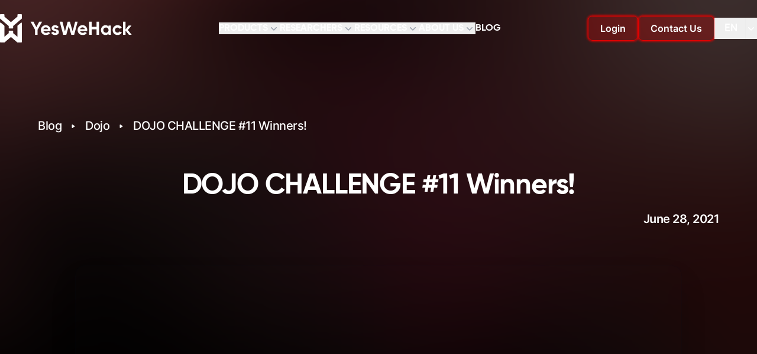

--- FILE ---
content_type: text/html; charset=utf-8
request_url: https://www.yeswehack.com/dojo/dojo-challenge-11-winners
body_size: 18470
content:
<!DOCTYPE html><html lang="en" dir="ltr"><head><meta charSet="utf-8" data-next-head=""/><meta name="viewport" content="width=device-width" data-next-head=""/><link rel="preload" href="/_next/static/media/YWHlogo.41bebe0d.svg" as="image" data-next-head=""/><title data-next-head="">Unveiling the Champions of DOJO Challenge #11 | YesWeHack Dojo</title><meta name="description" content="Uncover the genius behind bypassing MongoDB&#x27;s robust security in the 11th DOJO Challenge. Celebrate the victors and delve into their insightful write-ups showcasing the roadmap to cracking the &#x27;admin&#x27; password, a testament to the vibrant skillset within the YesWeHack community." data-next-head=""/><meta name="keywords" content="YesWeHack, Cybersecurity, Bug Bounty, Penetration Testing" data-next-head=""/><meta name="robots" content="index, follow" data-next-head=""/><link rel="canonical" href="https://www.yeswehack.com/dojo/dojo-challenge-11-winners" data-next-head=""/><link rel="shortcut icon" href="https://cdn.sanity.io/images/d51e1jt0/production/443a08282df5f1a9205a3c8363590ea18c70b964-267x348.svg" data-next-head=""/><link rel="apple-touch-icon" href="https://cdn.sanity.io/images/d51e1jt0/production/443a08282df5f1a9205a3c8363590ea18c70b964-267x348.svg" data-next-head=""/><meta http-equiv="content-language" content="en" data-next-head=""/><link rel="alternate" hrefLang="en" href="https://www.yeswehack.com/dojo/dojo-challenge-11-winners" data-next-head=""/><meta property="og:title" content="Unveiling the Champions of DOJO Challenge #11 | YesWeHack Dojo" data-next-head=""/><meta property="og:description" content="Uncover the genius behind bypassing MongoDB&#x27;s robust security in the 11th DOJO Challenge. Celebrate the victors and delve into their insightful write-ups showcasing the roadmap to cracking the &#x27;admin&#x27; password, a testament to the vibrant skillset within the YesWeHack community." data-next-head=""/><meta property="og:type" content="article" data-next-head=""/><meta property="og:url" content="https://www.yeswehack.com/dojo/dojo-challenge-11-winners" data-next-head=""/><meta property="og:image" content="https://cdn.sanity.io/images/d51e1jt0/production/890989ac3c08ac58759fa990346b7b3a8cd2a2db-1200x676.webp?rect=0,23,1200,630&amp;w=1200&amp;h=630&amp;fit=crop" data-next-head=""/><meta property="og:locale" content="en" data-next-head=""/><meta property="og:site_name" content="YesWeHack" data-next-head=""/><meta property="article:published_time" content="2021-06-28T15:26:00.000Z" data-next-head=""/><meta property="article:modified_time" content="2021-06-28T15:26:00.000Z" data-next-head=""/><meta property="article:author" content="YesWeHack" data-next-head=""/><meta property="article:section" content="Dojo" data-next-head=""/><meta property="article:tag" content="Dojo" data-next-head=""/><meta name="twitter:card" content="summary_large_image" data-next-head=""/><meta name="twitter:title" content="Unveiling the Champions of DOJO Challenge #11 | YesWeHack Dojo" data-next-head=""/><meta name="twitter:description" content="Uncover the genius behind bypassing MongoDB&#x27;s robust security in the 11th DOJO Challenge. Celebrate the victors and delve into their insightful write-ups showcasing the roadmap to cracking the &#x27;admin&#x27; password, a testament to the vibrant skillset within the YesWeHack community." data-next-head=""/><meta name="twitter:image" content="https://cdn.sanity.io/images/d51e1jt0/production/443a08282df5f1a9205a3c8363590ea18c70b964-267x348.svg?rect=0,107,267,134&amp;w=1200&amp;h=600&amp;fit=crop" data-next-head=""/><meta name="twitter:site" content="@YesWeHack" data-next-head=""/><script type="application/ld+json" data-next-head="">{"@context":"https://schema.org","@type":"Article","name":"Unveiling the Champions of DOJO Challenge #11 | YesWeHack Dojo","description":"Uncover the genius behind bypassing MongoDB's robust security in the 11th DOJO Challenge. Celebrate the victors and delve into their insightful write-ups showcasing the roadmap to cracking the 'admin' password, a testament to the vibrant skillset within the YesWeHack community.","url":"https://www.yeswehack.com/dojo/dojo-challenge-11-winners","image":"https://cdn.sanity.io/images/d51e1jt0/production/890989ac3c08ac58759fa990346b7b3a8cd2a2db-1200x676.webp?rect=0,23,1200,630&w=1200&h=630&fit=crop","inLanguage":"en","datePublished":"2021-06-28T15:26:00.000Z","dateModified":"2021-06-28T15:26:00.000Z","articleSection":"Dojo","keywords":"Dojo","author":{"@type":"Person","name":"YesWeHack"}}</script><link rel="preload" as="image" imageSrcSet="/_next/image?url=%2F_next%2Fstatic%2Fmedia%2Fbg-header.e05eb565.png&amp;w=640&amp;q=85 640w, /_next/image?url=%2F_next%2Fstatic%2Fmedia%2Fbg-header.e05eb565.png&amp;w=750&amp;q=85 750w, /_next/image?url=%2F_next%2Fstatic%2Fmedia%2Fbg-header.e05eb565.png&amp;w=828&amp;q=85 828w, /_next/image?url=%2F_next%2Fstatic%2Fmedia%2Fbg-header.e05eb565.png&amp;w=1080&amp;q=85 1080w, /_next/image?url=%2F_next%2Fstatic%2Fmedia%2Fbg-header.e05eb565.png&amp;w=1200&amp;q=85 1200w, /_next/image?url=%2F_next%2Fstatic%2Fmedia%2Fbg-header.e05eb565.png&amp;w=1920&amp;q=85 1920w, /_next/image?url=%2F_next%2Fstatic%2Fmedia%2Fbg-header.e05eb565.png&amp;w=2048&amp;q=85 2048w, /_next/image?url=%2F_next%2Fstatic%2Fmedia%2Fbg-header.e05eb565.png&amp;w=3840&amp;q=85 3840w" imageSizes="100vw" data-next-head=""/><link rel="preload" as="image" imageSrcSet="/_next/image?url=https%3A%2F%2Fcdn.sanity.io%2Fimages%2Fd51e1jt0%2Fproduction%2F890989ac3c08ac58759fa990346b7b3a8cd2a2db-1200x676.webp%3Fw%3D2432%26q%3D85%26auto%3Dformat&amp;w=640&amp;q=85 640w, /_next/image?url=https%3A%2F%2Fcdn.sanity.io%2Fimages%2Fd51e1jt0%2Fproduction%2F890989ac3c08ac58759fa990346b7b3a8cd2a2db-1200x676.webp%3Fw%3D2432%26q%3D85%26auto%3Dformat&amp;w=750&amp;q=85 750w, /_next/image?url=https%3A%2F%2Fcdn.sanity.io%2Fimages%2Fd51e1jt0%2Fproduction%2F890989ac3c08ac58759fa990346b7b3a8cd2a2db-1200x676.webp%3Fw%3D2432%26q%3D85%26auto%3Dformat&amp;w=828&amp;q=85 828w, /_next/image?url=https%3A%2F%2Fcdn.sanity.io%2Fimages%2Fd51e1jt0%2Fproduction%2F890989ac3c08ac58759fa990346b7b3a8cd2a2db-1200x676.webp%3Fw%3D2432%26q%3D85%26auto%3Dformat&amp;w=1080&amp;q=85 1080w, /_next/image?url=https%3A%2F%2Fcdn.sanity.io%2Fimages%2Fd51e1jt0%2Fproduction%2F890989ac3c08ac58759fa990346b7b3a8cd2a2db-1200x676.webp%3Fw%3D2432%26q%3D85%26auto%3Dformat&amp;w=1200&amp;q=85 1200w, /_next/image?url=https%3A%2F%2Fcdn.sanity.io%2Fimages%2Fd51e1jt0%2Fproduction%2F890989ac3c08ac58759fa990346b7b3a8cd2a2db-1200x676.webp%3Fw%3D2432%26q%3D85%26auto%3Dformat&amp;w=1920&amp;q=85 1920w, /_next/image?url=https%3A%2F%2Fcdn.sanity.io%2Fimages%2Fd51e1jt0%2Fproduction%2F890989ac3c08ac58759fa990346b7b3a8cd2a2db-1200x676.webp%3Fw%3D2432%26q%3D85%26auto%3Dformat&amp;w=2048&amp;q=85 2048w, /_next/image?url=https%3A%2F%2Fcdn.sanity.io%2Fimages%2Fd51e1jt0%2Fproduction%2F890989ac3c08ac58759fa990346b7b3a8cd2a2db-1200x676.webp%3Fw%3D2432%26q%3D85%26auto%3Dformat&amp;w=3840&amp;q=85 3840w" imageSizes="(max-width: 640px) 100vw, (max-width: 1024px) 90vw, (max-width: 1536px) 80vw, 1200px" data-next-head=""/><link rel="preload" href="/_next/static/chunks/724b66de61c05fd5.css" as="style"/><link rel="stylesheet" href="/_next/static/chunks/724b66de61c05fd5.css" data-n-g=""/><noscript data-n-css=""></noscript><script src="/_next/static/chunks/1e4da3452e30971b.js" defer=""></script><script src="/_next/static/chunks/467270a376bdb171.js" defer=""></script><script src="/_next/static/chunks/fb9eae83817b4b3c.js" defer=""></script><script src="/_next/static/chunks/87d39cb1a08cfb57.js" defer=""></script><script src="/_next/static/chunks/bf2d20ee840c2e9e.js" defer=""></script><script src="/_next/static/chunks/d951d46bfe207dda.js" defer=""></script><script src="/_next/static/chunks/turbopack-99161b1d95ccd538.js" defer=""></script><script src="/_next/static/chunks/af3885438273df8e.js" defer=""></script><script src="/_next/static/chunks/fe4ad7fdf66effba.js" defer=""></script><script src="/_next/static/chunks/fdaa44abc1a11c9b.js" defer=""></script><script src="/_next/static/chunks/9bc212088a5909d6.js" defer=""></script><script src="/_next/static/chunks/03a1a8a6285a3d6d.js" defer=""></script><script src="/_next/static/chunks/3158fab450d52c6c.js" defer=""></script><script src="/_next/static/chunks/9c15e80ca8c09597.js" defer=""></script><script src="/_next/static/chunks/turbopack-77a2d208f283b566.js" defer=""></script><script src="/_next/static/77gyYTTANAy8334JU5kAr/_ssgManifest.js" defer=""></script><script src="/_next/static/77gyYTTANAy8334JU5kAr/_buildManifest.js" defer=""></script></head><body><div id="__next"><header class="z-40 w-full fixed transition-colors duration-300 bg-transparent"><nav class="mx-auto w-full max-w-7xl flex items-center justify-between" aria-label="Global"> <div class="flex-shrink-0"><a class="-m-1.5 p-1.5" href="/"><img alt="Logo YesWeHack" width="223" height="48" decoding="async" data-nimg="1" class="h-7 lg:h-12 w-auto" style="color:transparent" src="/_next/static/media/YWHlogo.41bebe0d.svg"/></a></div><div class="hidden xl:flex flex-1 justify-center items-center gap-x-8"><div class="flex" data-headlessui-state=""><button class="hover:text-red-600 ui-open:text-red-600 text-neon flex border-0 outline-none items-center gap-x-1 font-bold text-base leading-5 uppercase font-gilroy text-white" type="button" aria-expanded="false" data-headlessui-state=""><span>Products</span><svg xmlns="http://www.w3.org/2000/svg" viewBox="0 0 20 20" fill="currentColor" aria-hidden="true" data-slot="icon" class="h-5 w-5 flex-none text-gray-400 transition-transform ui-open:rotate-180"><path fill-rule="evenodd" d="M5.22 8.22a.75.75 0 0 1 1.06 0L10 11.94l3.72-3.72a.75.75 0 1 1 1.06 1.06l-4.25 4.25a.75.75 0 0 1-1.06 0L5.22 9.28a.75.75 0 0 1 0-1.06Z" clip-rule="evenodd"></path></svg></button></div><span hidden="" style="position:fixed;top:1px;left:1px;width:1px;height:0;padding:0;margin:-1px;overflow:hidden;clip:rect(0, 0, 0, 0);white-space:nowrap;border-width:0;display:none"></span><div class="flex" data-headlessui-state=""><button class="hover:text-red-600 ui-open:text-red-600 text-neon flex border-0 outline-none items-center gap-x-1 font-bold text-base leading-5 uppercase font-gilroy text-white" type="button" aria-expanded="false" data-headlessui-state=""><span>Researchers</span><svg xmlns="http://www.w3.org/2000/svg" viewBox="0 0 20 20" fill="currentColor" aria-hidden="true" data-slot="icon" class="h-5 w-5 flex-none text-gray-400 transition-transform ui-open:rotate-180"><path fill-rule="evenodd" d="M5.22 8.22a.75.75 0 0 1 1.06 0L10 11.94l3.72-3.72a.75.75 0 1 1 1.06 1.06l-4.25 4.25a.75.75 0 0 1-1.06 0L5.22 9.28a.75.75 0 0 1 0-1.06Z" clip-rule="evenodd"></path></svg></button></div><span hidden="" style="position:fixed;top:1px;left:1px;width:1px;height:0;padding:0;margin:-1px;overflow:hidden;clip:rect(0, 0, 0, 0);white-space:nowrap;border-width:0;display:none"></span><div class="flex" data-headlessui-state=""><button class="hover:text-red-600 ui-open:text-red-600 text-neon flex border-0 outline-none items-center gap-x-1 font-bold text-base leading-5 uppercase font-gilroy text-white" type="button" aria-expanded="false" data-headlessui-state=""><span>Resources</span><svg xmlns="http://www.w3.org/2000/svg" viewBox="0 0 20 20" fill="currentColor" aria-hidden="true" data-slot="icon" class="h-5 w-5 flex-none text-gray-400 transition-transform ui-open:rotate-180"><path fill-rule="evenodd" d="M5.22 8.22a.75.75 0 0 1 1.06 0L10 11.94l3.72-3.72a.75.75 0 1 1 1.06 1.06l-4.25 4.25a.75.75 0 0 1-1.06 0L5.22 9.28a.75.75 0 0 1 0-1.06Z" clip-rule="evenodd"></path></svg></button></div><span hidden="" style="position:fixed;top:1px;left:1px;width:1px;height:0;padding:0;margin:-1px;overflow:hidden;clip:rect(0, 0, 0, 0);white-space:nowrap;border-width:0;display:none"></span><div class="flex" data-headlessui-state=""><button class="hover:text-red-600 ui-open:text-red-600 text-neon flex border-0 outline-none items-center gap-x-1 font-bold text-base leading-5 uppercase font-gilroy text-white" type="button" aria-expanded="false" data-headlessui-state=""><span>About us</span><svg xmlns="http://www.w3.org/2000/svg" viewBox="0 0 20 20" fill="currentColor" aria-hidden="true" data-slot="icon" class="h-5 w-5 flex-none text-gray-400 transition-transform ui-open:rotate-180"><path fill-rule="evenodd" d="M5.22 8.22a.75.75 0 0 1 1.06 0L10 11.94l3.72-3.72a.75.75 0 1 1 1.06 1.06l-4.25 4.25a.75.75 0 0 1-1.06 0L5.22 9.28a.75.75 0 0 1 0-1.06Z" clip-rule="evenodd"></path></svg></button></div><span hidden="" style="position:fixed;top:1px;left:1px;width:1px;height:0;padding:0;margin:-1px;overflow:hidden;clip:rect(0, 0, 0, 0);white-space:nowrap;border-width:0;display:none"></span><a class="transition-colors duration-150 font-gilroy font-bold uppercase text-base text-white hover:text-ywh-red hover:text-shadow-[0_0_10px_#ff3c3c]" href="/blog">Blog</a></div><div class="flex flex-shrink-0 items-center gap-x-4"><div class="hidden xl:flex items-center gap-x-4"><a class="inline-block rounded-lg border font-semibold text-center transition-transform duration-300 ease-in-out hover:scale-105 cursor-pointer bg-ywh-redLight text-white border-ywh-red text-base py-2 px-5 shadow-glow-red-subtle hover:shadow-glow-red py-2 px-5" target="_blank" href="https://yeswehack.com/auth/login">Login</a><a class="inline-block rounded-lg border font-semibold text-center transition-transform duration-300 ease-in-out hover:scale-105 cursor-pointer bg-ywh-redLight text-white border-ywh-red text-base py-2 px-5 shadow-glow-red-subtle hover:shadow-glow-red py-2 px-5 whitespace-nowrap" href="/contact">Contact Us</a></div><div class="sr-only" id="headlessui-label-:Rdq56:" data-headlessui-state="">Change language</div><div class="hidden xl:flex relative"><button class="w-full" id="headlessui-listbox-button-:R1lq56:" type="button" aria-haspopup="listbox" aria-expanded="false" data-headlessui-state=""><div class="w-full flex flex-row items-center justify-between"><div class="inline-flex items-center gap-x-1.5 rounded-l-md lg:pl-4 pr-3 py-2 text-white shadow-sm"><p class="lg:w-6 font-semibold text-lg leading-5 text-white font-gilroy tracking-tight">EN</p></div><div class="inline-flex items-center rounded-l-none rounded-r-md py-2"><span class="sr-only">Change language</span><svg xmlns="http://www.w3.org/2000/svg" viewBox="0 0 20 20" fill="currentColor" aria-hidden="true" data-slot="icon" class="h-5 w-5 text-white"><path fill-rule="evenodd" d="M5.22 8.22a.75.75 0 0 1 1.06 0L10 11.94l3.72-3.72a.75.75 0 1 1 1.06 1.06l-4.25 4.25a.75.75 0 0 1-1.06 0L5.22 9.28a.75.75 0 0 1 0-1.06Z" clip-rule="evenodd"></path></svg></div></div></button></div><div class="flex xl:hidden"><button type="button" class="-m-2.5 inline-flex items-center justify-center rounded-md p-2.5 text-white"><span class="sr-only">Open main menu</span><svg width="20" height="14" viewBox="0 0 20 14" fill="none" xmlns="http://www.w3.org/2000/svg"><path d="M7 13H19" stroke="white" stroke-width="1.45601" stroke-linecap="round" stroke-linejoin="round"></path><path d="M1 7H19" stroke="white" stroke-width="1.45601" stroke-linecap="round" stroke-linejoin="round"></path><path d="M1 1H13" stroke="white" stroke-width="1.45601" stroke-linecap="round" stroke-linejoin="round"></path></svg></button></div></div></nav><span hidden="" style="position:fixed;top:1px;left:1px;width:1px;height:0;padding:0;margin:-1px;overflow:hidden;clip:rect(0, 0, 0, 0);white-space:nowrap;border-width:0;display:none"></span></header><main class="main"><section class="relative w-full isolate overflow-hidden hero lg:h-full relative bg-black"><div class="absolute inset-0 -z-10"><img alt="" decoding="async" data-nimg="fill" class="object-cover object-top" style="position:absolute;height:100%;width:100%;left:0;top:0;right:0;bottom:0;color:transparent;background-size:cover;background-position:50% 50%;background-repeat:no-repeat;background-image:url(&quot;data:image/svg+xml;charset=utf-8,%3Csvg xmlns=&#x27;http://www.w3.org/2000/svg&#x27; viewBox=&#x27;0 0 320 320&#x27;%3E%3Cfilter id=&#x27;b&#x27; color-interpolation-filters=&#x27;sRGB&#x27;%3E%3CfeGaussianBlur stdDeviation=&#x27;20&#x27;/%3E%3CfeColorMatrix values=&#x27;1 0 0 0 0 0 1 0 0 0 0 0 1 0 0 0 0 0 100 -1&#x27; result=&#x27;s&#x27;/%3E%3CfeFlood x=&#x27;0&#x27; y=&#x27;0&#x27; width=&#x27;100%25&#x27; height=&#x27;100%25&#x27;/%3E%3CfeComposite operator=&#x27;out&#x27; in=&#x27;s&#x27;/%3E%3CfeComposite in2=&#x27;SourceGraphic&#x27;/%3E%3CfeGaussianBlur stdDeviation=&#x27;20&#x27;/%3E%3C/filter%3E%3Cimage width=&#x27;100%25&#x27; height=&#x27;100%25&#x27; x=&#x27;0&#x27; y=&#x27;0&#x27; preserveAspectRatio=&#x27;none&#x27; style=&#x27;filter: url(%23b);&#x27; href=&#x27;[data-uri]&#x27;/%3E%3C/svg%3E&quot;)" sizes="100vw" srcSet="/_next/image?url=%2F_next%2Fstatic%2Fmedia%2Fbg-header.e05eb565.png&amp;w=640&amp;q=85 640w, /_next/image?url=%2F_next%2Fstatic%2Fmedia%2Fbg-header.e05eb565.png&amp;w=750&amp;q=85 750w, /_next/image?url=%2F_next%2Fstatic%2Fmedia%2Fbg-header.e05eb565.png&amp;w=828&amp;q=85 828w, /_next/image?url=%2F_next%2Fstatic%2Fmedia%2Fbg-header.e05eb565.png&amp;w=1080&amp;q=85 1080w, /_next/image?url=%2F_next%2Fstatic%2Fmedia%2Fbg-header.e05eb565.png&amp;w=1200&amp;q=85 1200w, /_next/image?url=%2F_next%2Fstatic%2Fmedia%2Fbg-header.e05eb565.png&amp;w=1920&amp;q=85 1920w, /_next/image?url=%2F_next%2Fstatic%2Fmedia%2Fbg-header.e05eb565.png&amp;w=2048&amp;q=85 2048w, /_next/image?url=%2F_next%2Fstatic%2Fmedia%2Fbg-header.e05eb565.png&amp;w=3840&amp;q=85 3840w" src="/_next/image?url=%2F_next%2Fstatic%2Fmedia%2Fbg-header.e05eb565.png&amp;w=3840&amp;q=85"/></div><div class="mx-auto w-full max-w-[1376px] px-6 lg:px-16 mt-20 lg:mt-10 pb-8 pt-10 lg:flex lg:pb-14 lg:py-40 lg:flex-col lg:align-items lg:justify-between"><nav class="hidden lg:flex mb-16" aria-label="Breadcrumb"><ol role="list" class="flex items-center space-x-4"><li><div><a class="font-inter tracking-tight capitalize leading-snug font-medium text-xl text-white" href="/blog">Blog</a></div></li><li><div class="flex items-center"><svg xmlns="http://www.w3.org/2000/svg" viewBox="0 0 20 20" fill="currentColor" aria-hidden="true" data-slot="icon" class="h-2 w-2 flex-shrink-0 text-white"><path d="M6.3 2.84A1.5 1.5 0 0 0 4 4.11v11.78a1.5 1.5 0 0 0 2.3 1.27l9.344-5.891a1.5 1.5 0 0 0 0-2.538L6.3 2.841Z"></path></svg><a class="ml-4 font-inter tracking-tight capitalize leading-snug font-medium text-xl text-white" href="/blog/dojo">Dojo</a></div></li><li><div class="flex items-center"><svg xmlns="http://www.w3.org/2000/svg" viewBox="0 0 20 20" fill="currentColor" aria-hidden="true" data-slot="icon" class="h-2 w-2 flex-shrink-0 text-white"><path d="M6.3 2.84A1.5 1.5 0 0 0 4 4.11v11.78a1.5 1.5 0 0 0 2.3 1.27l9.344-5.891a1.5 1.5 0 0 0 0-2.538L6.3 2.841Z"></path></svg><span class="ml-4 font-inter tracking-tight capitalize leading-snug font-medium text-xl text-white">DOJO CHALLENGE #11 Winners!</span></div></li></ol></nav><h1 class="font-bold leading-snug text-4xl lg:text-5xl mb-8 text-3xl lg:text-4xl leading-tight tracking-tight font-gilroy text-center text-white mb-8 lg:mb-4 lg:px-16">DOJO CHALLENGE #11 Winners!</h1><div class="w-full flex justify-center lg:justify-end"><p class="w-full max-w-5xl lg:text-right font-inter leading-relaxed tracking-tight font-semibold text-xl text-white mb-6 lg:mb-16"><span>June 28, 2021</span></p></div><div class="w-full lg:flex"><div class="w-full lg:px-16"><div class="w-full max-w-7xl flex-none sm:max-w-5xl lg:max-w-none"><div class="w-full h-auto rounded-xl lg:rounded-2xl"><img alt="Article hero image" width="1920" height="1080" decoding="async" data-nimg="1" class="object-cover w-full rounded-2xl shadow-2xl ring-1 ring-gray-900/10" style="color:transparent;background-size:cover;background-position:50% 50%;background-repeat:no-repeat;background-image:url(&quot;data:image/svg+xml;charset=utf-8,%3Csvg xmlns=&#x27;http://www.w3.org/2000/svg&#x27; viewBox=&#x27;0 0 1920 1080&#x27;%3E%3Cfilter id=&#x27;b&#x27; color-interpolation-filters=&#x27;sRGB&#x27;%3E%3CfeGaussianBlur stdDeviation=&#x27;20&#x27;/%3E%3CfeColorMatrix values=&#x27;1 0 0 0 0 0 1 0 0 0 0 0 1 0 0 0 0 0 100 -1&#x27; result=&#x27;s&#x27;/%3E%3CfeFlood x=&#x27;0&#x27; y=&#x27;0&#x27; width=&#x27;100%25&#x27; height=&#x27;100%25&#x27;/%3E%3CfeComposite operator=&#x27;out&#x27; in=&#x27;s&#x27;/%3E%3CfeComposite in2=&#x27;SourceGraphic&#x27;/%3E%3CfeGaussianBlur stdDeviation=&#x27;20&#x27;/%3E%3C/filter%3E%3Cimage width=&#x27;100%25&#x27; height=&#x27;100%25&#x27; x=&#x27;0&#x27; y=&#x27;0&#x27; preserveAspectRatio=&#x27;none&#x27; style=&#x27;filter: url(%23b);&#x27; href=&#x27;https://cdn.sanity.io/images/d51e1jt0/production/890989ac3c08ac58759fa990346b7b3a8cd2a2db-1200x676.webp?rect=262,0,676,676&amp;w=20&amp;h=20&amp;blur=50&amp;q=30&#x27;/%3E%3C/svg%3E&quot;)" sizes="(max-width: 640px) 100vw, (max-width: 1024px) 90vw, (max-width: 1536px) 80vw, 1200px" srcSet="/_next/image?url=https%3A%2F%2Fcdn.sanity.io%2Fimages%2Fd51e1jt0%2Fproduction%2F890989ac3c08ac58759fa990346b7b3a8cd2a2db-1200x676.webp%3Fw%3D2432%26q%3D85%26auto%3Dformat&amp;w=640&amp;q=85 640w, /_next/image?url=https%3A%2F%2Fcdn.sanity.io%2Fimages%2Fd51e1jt0%2Fproduction%2F890989ac3c08ac58759fa990346b7b3a8cd2a2db-1200x676.webp%3Fw%3D2432%26q%3D85%26auto%3Dformat&amp;w=750&amp;q=85 750w, /_next/image?url=https%3A%2F%2Fcdn.sanity.io%2Fimages%2Fd51e1jt0%2Fproduction%2F890989ac3c08ac58759fa990346b7b3a8cd2a2db-1200x676.webp%3Fw%3D2432%26q%3D85%26auto%3Dformat&amp;w=828&amp;q=85 828w, /_next/image?url=https%3A%2F%2Fcdn.sanity.io%2Fimages%2Fd51e1jt0%2Fproduction%2F890989ac3c08ac58759fa990346b7b3a8cd2a2db-1200x676.webp%3Fw%3D2432%26q%3D85%26auto%3Dformat&amp;w=1080&amp;q=85 1080w, /_next/image?url=https%3A%2F%2Fcdn.sanity.io%2Fimages%2Fd51e1jt0%2Fproduction%2F890989ac3c08ac58759fa990346b7b3a8cd2a2db-1200x676.webp%3Fw%3D2432%26q%3D85%26auto%3Dformat&amp;w=1200&amp;q=85 1200w, /_next/image?url=https%3A%2F%2Fcdn.sanity.io%2Fimages%2Fd51e1jt0%2Fproduction%2F890989ac3c08ac58759fa990346b7b3a8cd2a2db-1200x676.webp%3Fw%3D2432%26q%3D85%26auto%3Dformat&amp;w=1920&amp;q=85 1920w, /_next/image?url=https%3A%2F%2Fcdn.sanity.io%2Fimages%2Fd51e1jt0%2Fproduction%2F890989ac3c08ac58759fa990346b7b3a8cd2a2db-1200x676.webp%3Fw%3D2432%26q%3D85%26auto%3Dformat&amp;w=2048&amp;q=85 2048w, /_next/image?url=https%3A%2F%2Fcdn.sanity.io%2Fimages%2Fd51e1jt0%2Fproduction%2F890989ac3c08ac58759fa990346b7b3a8cd2a2db-1200x676.webp%3Fw%3D2432%26q%3D85%26auto%3Dformat&amp;w=3840&amp;q=85 3840w" src="/_next/image?url=https%3A%2F%2Fcdn.sanity.io%2Fimages%2Fd51e1jt0%2Fproduction%2F890989ac3c08ac58759fa990346b7b3a8cd2a2db-1200x676.webp%3Fw%3D2432%26q%3D85%26auto%3Dformat&amp;w=3840&amp;q=85"/></div></div></div></div></div></section><div class="relative mx-auto max-w-7xl px-4 sm:px-6 lg:px-8"><div class="2xl:grid 2xl:grid-cols-[16rem_minmax(0,1fr)] 2xl:gap-8"><aside class="hidden 2xl:block"><div class="sticky top-24"></div></aside><main class=""><article class="bg-white py-16 sm:py-24"><div class="mx-auto max-w-5xl px-6 lg:px-8"><p class="font-inter text-base lg:text-lg mb-4 text-base lg:text-lg leading-relaxed text-gray-800 text-left text-black opacity-100"><strong class="font-gilroy font-bold text-ywh-black">The #11th <a href="https://yeswehack.com/programs/dojo" target="_blank" rel="noopener noreferrer" class="text-ywh-red font-semibold no-underline hover:underline">DOJO CHALLENGE</a> was to find a way to bypass all of MongoDB’s security filters to recover the administrator’s password.</strong></p><h2 class="font-display font-bold leading-tight mt-12 mb-6 text-2xl lg:text-3xl font-gilroy tracking-tight text-left text-3xl lg:text-4xl text-black" id="winners-0">WINNERS!</h2><p class="font-inter text-base lg:text-lg mb-4 text-base lg:text-lg leading-relaxed text-gray-800 text-left text-black opacity-100">We are glad to announce the #11 DOJO Challenge winners list.</p><h3 class="font-display font-bold mt-8 mb-4 text-xl lg:text-2xl font-gilroy tracking-tight text-xl lg:text-2xl text-left text-black" id="3-best-write-up-reports-1">3 BEST WRITE-UP REPORTS</h3><ul class="list-disc list-outside space-y-2 my-6 pl-6"><li class="marker:text-ywh-red text-base text-ywh-black">The best writeups reports were submitted by: <strong class="font-gilroy font-bold text-ywh-black">k4rqd0c</strong>, <strong class="font-gilroy font-bold text-ywh-black"><strong class="font-gilroy font-bold text-ywh-black">Al-Madjus</strong></strong> and <strong class="font-gilroy font-bold text-ywh-black">w31rd0</strong></li></ul><p class="font-inter text-base lg:text-lg mb-4 text-base lg:text-lg leading-relaxed text-gray-800 text-left text-black opacity-100">Subscribe to our <a href="https://twitter.com/yeswehack/" target="_blank" rel="noopener noreferrer" class="text-ywh-red font-semibold no-underline hover:underline">Twitter</a> or <a href="https://www.linkedin.com/company/yes-we-hack" target="_blank" rel="noopener noreferrer" class="text-ywh-red font-semibold no-underline hover:underline">Linkedin</a> feeds to be notified of the upcoming challenges.</p><p class="font-inter text-base lg:text-lg mb-4 text-base lg:text-lg leading-relaxed text-gray-800 text-left text-black opacity-100">Read on to find the best write-up as well as the challenge author’s recommendations.</p><h2 class="font-display font-bold leading-tight mt-12 mb-6 text-2xl lg:text-3xl font-gilroy tracking-tight text-left text-3xl lg:text-4xl text-black" id="the-challenge-2">The challenge</h2><p class="font-inter text-base lg:text-lg mb-4 text-base lg:text-lg leading-relaxed text-gray-800 text-left text-black opacity-100"><em class="italic"><em class="italic">You have just discovered a tool to read user information. Unfortunately for you, several filters have been set up to prevent the extraction of admin information. Can you find a way to disclose the password of the user “admin”?</em></em></p><p class="font-inter text-base lg:text-lg mb-4 text-base lg:text-lg leading-relaxed text-gray-800 text-left text-black opacity-100">We asked you to produce a qualified write-up report explaining the logic allowing such exploitation. This write-up serves two purposes:</p><ul class="list-disc list-outside space-y-2 my-6 pl-6"><li class="marker:text-ywh-red text-base text-ywh-black">Ensure no copy-paste would occur.</li><li class="marker:text-ywh-red text-base text-ywh-black">Determine the contestant ability to properly describe a vulnerability and its vectors inside a professionally redacted report. This capacity gives us invaluable hints on your own, unique, talent as a bug hunter.</li></ul><h2 class="font-display font-bold leading-tight mt-12 mb-6 text-2xl lg:text-3xl font-gilroy tracking-tight text-left text-3xl lg:text-4xl text-black" id="best-write-up-report-3">BEST WRITE-UP REPORT</h2><p class="font-inter text-base lg:text-lg mb-4 text-base lg:text-lg leading-relaxed text-gray-800 text-left text-black opacity-100"><strong class="font-gilroy font-bold text-ywh-black"><strong class="font-gilroy font-bold text-ywh-black"><strong class="font-gilroy font-bold text-ywh-black">K4rqd0c</strong></strong></strong>‘sreport was detailed, informative, and good at explaining the logic to bypass the different security filters.</p><p class="font-inter text-base lg:text-lg mb-4 text-base lg:text-lg leading-relaxed text-gray-800 text-left text-black opacity-100">The others reports, notably <strong class="font-gilroy font-bold text-ywh-black">Al-Madjus</strong>‘s and <strong class="font-gilroy font-bold text-ywh-black">w31rd0</strong>‘s were also very nice, we’re sorry can’t publish them all because that’s where you clearly witness the outstanding creativity of our community.</p><p class="font-inter text-base lg:text-lg mb-4 text-base lg:text-lg leading-relaxed text-gray-800 text-left text-black opacity-100">Thank you all for playing with us!</p><h2 class="font-display font-bold leading-tight mt-12 mb-6 text-2xl lg:text-3xl font-gilroy tracking-tight text-left text-3xl lg:text-4xl text-black" id="k4rqd0cs-write-up-4"><strong class="font-gilroy font-bold text-ywh-black"><strong class="font-gilroy font-bold text-ywh-black"><strong class="font-gilroy font-bold text-ywh-black"><strong class="font-gilroy font-bold text-ywh-black"><strong class="font-gilroy font-bold text-ywh-black">K4rqd0c</strong></strong></strong></strong></strong>‘s Write-Up</h2><p class="font-inter text-base lg:text-lg mb-4 text-base lg:text-lg leading-relaxed text-gray-800 text-left text-black opacity-100"><br/>————– START OF <strong class="font-gilroy font-bold text-ywh-black">K4rqd0c </strong>REPORT ——————</p><h3 class="font-display font-bold mt-8 mb-4 text-xl lg:text-2xl font-gilroy tracking-tight text-xl lg:text-2xl text-left text-black" id="description-5">Description</h3><p class="font-inter text-base lg:text-lg mb-4 text-base lg:text-lg leading-relaxed text-gray-800 text-left text-black opacity-100">The challenge consists of a mongo request which takes two parameters as input.</p><figure class="my-8"><button class="w-full flex justify-center cursor-pointer focus:outline-none focus:ring-2 focus:ring-ywh-red focus:ring-offset-2 rounded-2xl" aria-label="View larger image"><img alt="Article image" loading="lazy" width="1920" height="1080" decoding="async" data-nimg="1" class="object-cover rounded-2xl shadow-2xl ring-1 ring-gray-900/10 h-auto w-full max-h-[675px] object-contain" style="color:transparent;background-size:cover;background-position:50% 50%;background-repeat:no-repeat;background-image:url(&quot;data:image/svg+xml;charset=utf-8,%3Csvg xmlns=&#x27;http://www.w3.org/2000/svg&#x27; viewBox=&#x27;0 0 1920 1080&#x27;%3E%3Cfilter id=&#x27;b&#x27; color-interpolation-filters=&#x27;sRGB&#x27;%3E%3CfeGaussianBlur stdDeviation=&#x27;20&#x27;/%3E%3CfeColorMatrix values=&#x27;1 0 0 0 0 0 1 0 0 0 0 0 1 0 0 0 0 0 100 -1&#x27; result=&#x27;s&#x27;/%3E%3CfeFlood x=&#x27;0&#x27; y=&#x27;0&#x27; width=&#x27;100%25&#x27; height=&#x27;100%25&#x27;/%3E%3CfeComposite operator=&#x27;out&#x27; in=&#x27;s&#x27;/%3E%3CfeComposite in2=&#x27;SourceGraphic&#x27;/%3E%3CfeGaussianBlur stdDeviation=&#x27;20&#x27;/%3E%3C/filter%3E%3Cimage width=&#x27;100%25&#x27; height=&#x27;100%25&#x27; x=&#x27;0&#x27; y=&#x27;0&#x27; preserveAspectRatio=&#x27;none&#x27; style=&#x27;filter: url(%23b);&#x27; href=&#x27;https://cdn.sanity.io/images/d51e1jt0/production/e0eea3d843f66fd0dc1c6ab86423a6e172d33888-1200x155.webp?rect=523,0,155,155&amp;w=20&amp;h=20&amp;blur=50&amp;q=30&#x27;/%3E%3C/svg%3E&quot;)" sizes="(max-width: 768px) 100vw, (max-width: 1200px) 80vw, 1200px" srcSet="/_next/image?url=https%3A%2F%2Fcdn.sanity.io%2Fimages%2Fd51e1jt0%2Fproduction%2Fe0eea3d843f66fd0dc1c6ab86423a6e172d33888-1200x155.webp%3Fw%3D1200%26q%3D85%26auto%3Dformat&amp;w=640&amp;q=85 640w, /_next/image?url=https%3A%2F%2Fcdn.sanity.io%2Fimages%2Fd51e1jt0%2Fproduction%2Fe0eea3d843f66fd0dc1c6ab86423a6e172d33888-1200x155.webp%3Fw%3D1200%26q%3D85%26auto%3Dformat&amp;w=750&amp;q=85 750w, /_next/image?url=https%3A%2F%2Fcdn.sanity.io%2Fimages%2Fd51e1jt0%2Fproduction%2Fe0eea3d843f66fd0dc1c6ab86423a6e172d33888-1200x155.webp%3Fw%3D1200%26q%3D85%26auto%3Dformat&amp;w=828&amp;q=85 828w, /_next/image?url=https%3A%2F%2Fcdn.sanity.io%2Fimages%2Fd51e1jt0%2Fproduction%2Fe0eea3d843f66fd0dc1c6ab86423a6e172d33888-1200x155.webp%3Fw%3D1200%26q%3D85%26auto%3Dformat&amp;w=1080&amp;q=85 1080w, /_next/image?url=https%3A%2F%2Fcdn.sanity.io%2Fimages%2Fd51e1jt0%2Fproduction%2Fe0eea3d843f66fd0dc1c6ab86423a6e172d33888-1200x155.webp%3Fw%3D1200%26q%3D85%26auto%3Dformat&amp;w=1200&amp;q=85 1200w, /_next/image?url=https%3A%2F%2Fcdn.sanity.io%2Fimages%2Fd51e1jt0%2Fproduction%2Fe0eea3d843f66fd0dc1c6ab86423a6e172d33888-1200x155.webp%3Fw%3D1200%26q%3D85%26auto%3Dformat&amp;w=1920&amp;q=85 1920w, /_next/image?url=https%3A%2F%2Fcdn.sanity.io%2Fimages%2Fd51e1jt0%2Fproduction%2Fe0eea3d843f66fd0dc1c6ab86423a6e172d33888-1200x155.webp%3Fw%3D1200%26q%3D85%26auto%3Dformat&amp;w=2048&amp;q=85 2048w, /_next/image?url=https%3A%2F%2Fcdn.sanity.io%2Fimages%2Fd51e1jt0%2Fproduction%2Fe0eea3d843f66fd0dc1c6ab86423a6e172d33888-1200x155.webp%3Fw%3D1200%26q%3D85%26auto%3Dformat&amp;w=3840&amp;q=85 3840w" src="/_next/image?url=https%3A%2F%2Fcdn.sanity.io%2Fimages%2Fd51e1jt0%2Fproduction%2Fe0eea3d843f66fd0dc1c6ab86423a6e172d33888-1200x155.webp%3Fw%3D1200%26q%3D85%26auto%3Dformat&amp;w=3840&amp;q=85"/></button></figure><p class="font-inter text-base lg:text-lg mb-4 text-base lg:text-lg leading-relaxed text-gray-800 text-left text-black opacity-100">$user : the name of the user<br/>$eq : a parameter that corresponds to a mongo logical operator equals</p><p class="font-inter text-base lg:text-lg mb-4 text-base lg:text-lg leading-relaxed text-gray-800 text-left text-black opacity-100">The goal is to retrieve the password of the account name called “admin”</p><h2 class="font-display font-bold leading-tight mt-12 mb-6 text-2xl lg:text-3xl font-gilroy tracking-tight text-left text-3xl lg:text-4xl text-black" id="exploitation-6">Exploitation</h2><p class="font-inter text-base lg:text-lg mb-4 text-base lg:text-lg leading-relaxed text-gray-800 text-left text-black opacity-100">I broke the problem down into 2 steps</p><ol class="list-decimal list-outside space-y-2 my-6 pl-6"><li class="marker:text-ywh-red text-base text-ywh-black">try to bypass the condition on the info.role field by injecting a mongo operator</li><li class="marker:text-ywh-red text-base text-ywh-black">try to bypass the filters on admin</li></ol><p class="font-inter text-base lg:text-lg mb-4 text-base lg:text-lg leading-relaxed text-gray-800 text-left text-black opacity-100">For the <strong class="font-gilroy font-bold text-ywh-black">$eq</strong> field we can try to replace it with another mongo operator like <strong class="font-gilroy font-bold text-ywh-black">$ne</strong> and change the condition on the role.<br/>Unfortunately a lot of operators are filtered and in particular <strong class="font-gilroy font-bold text-ywh-black">$ne</strong>.</p><p class="font-inter text-base lg:text-lg mb-4 text-base lg:text-lg leading-relaxed text-gray-800 text-left text-black opacity-100">You have to look at the unfiltered Mongo operators that could be injected.<br/>the $exists operator looks interesting. It tests whether a field is present or not in a document.</p><p class="font-inter text-base lg:text-lg mb-4 text-base lg:text-lg leading-relaxed text-gray-800 text-left text-black opacity-100">Syntax: {field: {$ exists: }}</p><p class="font-inter text-base lg:text-lg mb-4 text-base lg:text-lg leading-relaxed text-gray-800 text-left text-black opacity-100">The problem then is to replace the USER string with a boolean (True) which does not seem possible.<br/>But many languages considers a none empty string as True<br/>Does it work with mongo?</p><figure class="my-8"><button class="w-full flex justify-center cursor-pointer focus:outline-none focus:ring-2 focus:ring-ywh-red focus:ring-offset-2 rounded-2xl" aria-label="View larger image"><img alt="Article image" loading="lazy" width="1920" height="1080" decoding="async" data-nimg="1" class="object-cover rounded-2xl shadow-2xl ring-1 ring-gray-900/10 h-auto w-full max-h-[675px] object-contain" style="color:transparent;background-size:cover;background-position:50% 50%;background-repeat:no-repeat;background-image:url(&quot;data:image/svg+xml;charset=utf-8,%3Csvg xmlns=&#x27;http://www.w3.org/2000/svg&#x27; viewBox=&#x27;0 0 1920 1080&#x27;%3E%3Cfilter id=&#x27;b&#x27; color-interpolation-filters=&#x27;sRGB&#x27;%3E%3CfeGaussianBlur stdDeviation=&#x27;20&#x27;/%3E%3CfeColorMatrix values=&#x27;1 0 0 0 0 0 1 0 0 0 0 0 1 0 0 0 0 0 100 -1&#x27; result=&#x27;s&#x27;/%3E%3CfeFlood x=&#x27;0&#x27; y=&#x27;0&#x27; width=&#x27;100%25&#x27; height=&#x27;100%25&#x27;/%3E%3CfeComposite operator=&#x27;out&#x27; in=&#x27;s&#x27;/%3E%3CfeComposite in2=&#x27;SourceGraphic&#x27;/%3E%3CfeGaussianBlur stdDeviation=&#x27;20&#x27;/%3E%3C/filter%3E%3Cimage width=&#x27;100%25&#x27; height=&#x27;100%25&#x27; x=&#x27;0&#x27; y=&#x27;0&#x27; preserveAspectRatio=&#x27;none&#x27; style=&#x27;filter: url(%23b);&#x27; href=&#x27;https://cdn.sanity.io/images/d51e1jt0/production/5bb74dad586e0681ad33d2516cb0fcc5b9e98aa4-1160x261.webp?rect=450,0,261,261&amp;w=20&amp;h=20&amp;blur=50&amp;q=30&#x27;/%3E%3C/svg%3E&quot;)" sizes="(max-width: 768px) 100vw, (max-width: 1200px) 80vw, 1200px" srcSet="/_next/image?url=https%3A%2F%2Fcdn.sanity.io%2Fimages%2Fd51e1jt0%2Fproduction%2F5bb74dad586e0681ad33d2516cb0fcc5b9e98aa4-1160x261.webp%3Fw%3D1200%26q%3D85%26auto%3Dformat&amp;w=640&amp;q=85 640w, /_next/image?url=https%3A%2F%2Fcdn.sanity.io%2Fimages%2Fd51e1jt0%2Fproduction%2F5bb74dad586e0681ad33d2516cb0fcc5b9e98aa4-1160x261.webp%3Fw%3D1200%26q%3D85%26auto%3Dformat&amp;w=750&amp;q=85 750w, /_next/image?url=https%3A%2F%2Fcdn.sanity.io%2Fimages%2Fd51e1jt0%2Fproduction%2F5bb74dad586e0681ad33d2516cb0fcc5b9e98aa4-1160x261.webp%3Fw%3D1200%26q%3D85%26auto%3Dformat&amp;w=828&amp;q=85 828w, /_next/image?url=https%3A%2F%2Fcdn.sanity.io%2Fimages%2Fd51e1jt0%2Fproduction%2F5bb74dad586e0681ad33d2516cb0fcc5b9e98aa4-1160x261.webp%3Fw%3D1200%26q%3D85%26auto%3Dformat&amp;w=1080&amp;q=85 1080w, /_next/image?url=https%3A%2F%2Fcdn.sanity.io%2Fimages%2Fd51e1jt0%2Fproduction%2F5bb74dad586e0681ad33d2516cb0fcc5b9e98aa4-1160x261.webp%3Fw%3D1200%26q%3D85%26auto%3Dformat&amp;w=1200&amp;q=85 1200w, /_next/image?url=https%3A%2F%2Fcdn.sanity.io%2Fimages%2Fd51e1jt0%2Fproduction%2F5bb74dad586e0681ad33d2516cb0fcc5b9e98aa4-1160x261.webp%3Fw%3D1200%26q%3D85%26auto%3Dformat&amp;w=1920&amp;q=85 1920w, /_next/image?url=https%3A%2F%2Fcdn.sanity.io%2Fimages%2Fd51e1jt0%2Fproduction%2F5bb74dad586e0681ad33d2516cb0fcc5b9e98aa4-1160x261.webp%3Fw%3D1200%26q%3D85%26auto%3Dformat&amp;w=2048&amp;q=85 2048w, /_next/image?url=https%3A%2F%2Fcdn.sanity.io%2Fimages%2Fd51e1jt0%2Fproduction%2F5bb74dad586e0681ad33d2516cb0fcc5b9e98aa4-1160x261.webp%3Fw%3D1200%26q%3D85%26auto%3Dformat&amp;w=3840&amp;q=85 3840w" src="/_next/image?url=https%3A%2F%2Fcdn.sanity.io%2Fimages%2Fd51e1jt0%2Fproduction%2F5bb74dad586e0681ad33d2516cb0fcc5b9e98aa4-1160x261.webp%3Fw%3D1200%26q%3D85%26auto%3Dformat&amp;w=3840&amp;q=85"/></button></figure><p class="font-inter text-base lg:text-lg mb-4 text-base lg:text-lg leading-relaxed text-gray-800 text-left text-black opacity-100">I don’t have a document back but no error so it works (we can check it with the playground).</p><p class="font-inter text-base lg:text-lg mb-4 text-base lg:text-lg leading-relaxed text-gray-800 text-left text-black opacity-100">For the $user field, we cannot proceed in the same way but this field is vulnerable to manipulation on strings</p><p class="font-inter text-base lg:text-lg mb-4 text-base lg:text-lg leading-relaxed text-gray-800 text-left text-black opacity-100">For example :</p><figure class="my-8"><button class="w-full flex justify-center cursor-pointer focus:outline-none focus:ring-2 focus:ring-ywh-red focus:ring-offset-2 rounded-2xl" aria-label="View larger image"><img alt="Article image" loading="lazy" width="1920" height="1080" decoding="async" data-nimg="1" class="object-cover rounded-2xl shadow-2xl ring-1 ring-gray-900/10 h-auto w-full max-h-[675px] object-contain" style="color:transparent;background-size:cover;background-position:50% 50%;background-repeat:no-repeat;background-image:url(&quot;data:image/svg+xml;charset=utf-8,%3Csvg xmlns=&#x27;http://www.w3.org/2000/svg&#x27; viewBox=&#x27;0 0 1920 1080&#x27;%3E%3Cfilter id=&#x27;b&#x27; color-interpolation-filters=&#x27;sRGB&#x27;%3E%3CfeGaussianBlur stdDeviation=&#x27;20&#x27;/%3E%3CfeColorMatrix values=&#x27;1 0 0 0 0 0 1 0 0 0 0 0 1 0 0 0 0 0 100 -1&#x27; result=&#x27;s&#x27;/%3E%3CfeFlood x=&#x27;0&#x27; y=&#x27;0&#x27; width=&#x27;100%25&#x27; height=&#x27;100%25&#x27;/%3E%3CfeComposite operator=&#x27;out&#x27; in=&#x27;s&#x27;/%3E%3CfeComposite in2=&#x27;SourceGraphic&#x27;/%3E%3CfeGaussianBlur stdDeviation=&#x27;20&#x27;/%3E%3C/filter%3E%3Cimage width=&#x27;100%25&#x27; height=&#x27;100%25&#x27; x=&#x27;0&#x27; y=&#x27;0&#x27; preserveAspectRatio=&#x27;none&#x27; style=&#x27;filter: url(%23b);&#x27; href=&#x27;https://cdn.sanity.io/images/d51e1jt0/production/33c1141cb46553e1b85e752ee24480de11dfea9a-1024x485.webp?rect=270,0,485,485&amp;w=20&amp;h=20&amp;blur=50&amp;q=30&#x27;/%3E%3C/svg%3E&quot;)" sizes="(max-width: 768px) 100vw, (max-width: 1200px) 80vw, 1200px" srcSet="/_next/image?url=https%3A%2F%2Fcdn.sanity.io%2Fimages%2Fd51e1jt0%2Fproduction%2F33c1141cb46553e1b85e752ee24480de11dfea9a-1024x485.webp%3Fw%3D1200%26q%3D85%26auto%3Dformat&amp;w=640&amp;q=85 640w, /_next/image?url=https%3A%2F%2Fcdn.sanity.io%2Fimages%2Fd51e1jt0%2Fproduction%2F33c1141cb46553e1b85e752ee24480de11dfea9a-1024x485.webp%3Fw%3D1200%26q%3D85%26auto%3Dformat&amp;w=750&amp;q=85 750w, /_next/image?url=https%3A%2F%2Fcdn.sanity.io%2Fimages%2Fd51e1jt0%2Fproduction%2F33c1141cb46553e1b85e752ee24480de11dfea9a-1024x485.webp%3Fw%3D1200%26q%3D85%26auto%3Dformat&amp;w=828&amp;q=85 828w, /_next/image?url=https%3A%2F%2Fcdn.sanity.io%2Fimages%2Fd51e1jt0%2Fproduction%2F33c1141cb46553e1b85e752ee24480de11dfea9a-1024x485.webp%3Fw%3D1200%26q%3D85%26auto%3Dformat&amp;w=1080&amp;q=85 1080w, /_next/image?url=https%3A%2F%2Fcdn.sanity.io%2Fimages%2Fd51e1jt0%2Fproduction%2F33c1141cb46553e1b85e752ee24480de11dfea9a-1024x485.webp%3Fw%3D1200%26q%3D85%26auto%3Dformat&amp;w=1200&amp;q=85 1200w, /_next/image?url=https%3A%2F%2Fcdn.sanity.io%2Fimages%2Fd51e1jt0%2Fproduction%2F33c1141cb46553e1b85e752ee24480de11dfea9a-1024x485.webp%3Fw%3D1200%26q%3D85%26auto%3Dformat&amp;w=1920&amp;q=85 1920w, /_next/image?url=https%3A%2F%2Fcdn.sanity.io%2Fimages%2Fd51e1jt0%2Fproduction%2F33c1141cb46553e1b85e752ee24480de11dfea9a-1024x485.webp%3Fw%3D1200%26q%3D85%26auto%3Dformat&amp;w=2048&amp;q=85 2048w, /_next/image?url=https%3A%2F%2Fcdn.sanity.io%2Fimages%2Fd51e1jt0%2Fproduction%2F33c1141cb46553e1b85e752ee24480de11dfea9a-1024x485.webp%3Fw%3D1200%26q%3D85%26auto%3Dformat&amp;w=3840&amp;q=85 3840w" src="/_next/image?url=https%3A%2F%2Fcdn.sanity.io%2Fimages%2Fd51e1jt0%2Fproduction%2F33c1141cb46553e1b85e752ee24480de11dfea9a-1024x485.webp%3Fw%3D1200%26q%3D85%26auto%3Dformat&amp;w=3840&amp;q=85"/></button></figure><p class="font-inter text-base lg:text-lg mb-4 text-base lg:text-lg leading-relaxed text-gray-800 text-left text-black opacity-100">We are able to add fields in the mongo query.</p><p class="font-inter text-base lg:text-lg mb-4 text-base lg:text-lg leading-relaxed text-gray-800 text-left text-black opacity-100">Note: each field is interpreted as AND conditions in the query.</p><p class="font-inter text-base lg:text-lg mb-4 text-base lg:text-lg leading-relaxed text-gray-800 text-left text-black opacity-100">We should try to make a OR condition but this is not possible in our case given the mongo syntax and anyway <strong class="font-gilroy font-bold text-ywh-black">$or</strong> is filtered.</p><p class="font-inter text-base lg:text-lg mb-4 text-base lg:text-lg leading-relaxed text-gray-800 text-left text-black opacity-100">The parameter of method find() is a “dictionary” which will then be transformed into a bson object (binary json)</p><p class="font-inter text-base lg:text-lg mb-4 text-base lg:text-lg leading-relaxed text-gray-800 text-left text-black opacity-100">This is interesting because there can only be unique keys and so if i inject the same key twice one will be overwritten.</p><p class="font-inter text-base lg:text-lg mb-4 text-base lg:text-lg leading-relaxed text-gray-800 text-left text-black opacity-100">dict(&#x27;user&#x27;:&#x27;foo&#x27;,&#x27;user&#x27;:&#x27;bar&#x27;) -&gt; {&#x27;user&#x27;:&#x27;bar&#x27;}</p><p class="font-inter text-base lg:text-lg mb-4 text-base lg:text-lg leading-relaxed text-gray-800 text-left text-black opacity-100">Does it work as we want in our case</p><p class="font-inter text-base lg:text-lg mb-4 text-base lg:text-lg leading-relaxed text-gray-800 text-left text-black opacity-100">After several tests we can have</p><p class="font-inter text-base lg:text-lg mb-4 text-base lg:text-lg leading-relaxed text-gray-800 text-left text-black opacity-100">Yes!</p><figure class="my-8"><button class="w-full flex justify-center cursor-pointer focus:outline-none focus:ring-2 focus:ring-ywh-red focus:ring-offset-2 rounded-2xl" aria-label="View larger image"><img alt="Article image" loading="lazy" width="1920" height="1080" decoding="async" data-nimg="1" class="object-cover rounded-2xl shadow-2xl ring-1 ring-gray-900/10 h-auto w-full max-h-[675px] object-contain" style="color:transparent;background-size:cover;background-position:50% 50%;background-repeat:no-repeat;background-image:url(&quot;data:image/svg+xml;charset=utf-8,%3Csvg xmlns=&#x27;http://www.w3.org/2000/svg&#x27; viewBox=&#x27;0 0 1920 1080&#x27;%3E%3Cfilter id=&#x27;b&#x27; color-interpolation-filters=&#x27;sRGB&#x27;%3E%3CfeGaussianBlur stdDeviation=&#x27;20&#x27;/%3E%3CfeColorMatrix values=&#x27;1 0 0 0 0 0 1 0 0 0 0 0 1 0 0 0 0 0 100 -1&#x27; result=&#x27;s&#x27;/%3E%3CfeFlood x=&#x27;0&#x27; y=&#x27;0&#x27; width=&#x27;100%25&#x27; height=&#x27;100%25&#x27;/%3E%3CfeComposite operator=&#x27;out&#x27; in=&#x27;s&#x27;/%3E%3CfeComposite in2=&#x27;SourceGraphic&#x27;/%3E%3CfeGaussianBlur stdDeviation=&#x27;20&#x27;/%3E%3C/filter%3E%3Cimage width=&#x27;100%25&#x27; height=&#x27;100%25&#x27; x=&#x27;0&#x27; y=&#x27;0&#x27; preserveAspectRatio=&#x27;none&#x27; style=&#x27;filter: url(%23b);&#x27; href=&#x27;https://cdn.sanity.io/images/d51e1jt0/production/34e3a2b8ba8f80fc4c75219614c83007dd99fd06-1200x664.webp?rect=268,0,664,664&amp;w=20&amp;h=20&amp;blur=50&amp;q=30&#x27;/%3E%3C/svg%3E&quot;)" sizes="(max-width: 768px) 100vw, (max-width: 1200px) 80vw, 1200px" srcSet="/_next/image?url=https%3A%2F%2Fcdn.sanity.io%2Fimages%2Fd51e1jt0%2Fproduction%2F34e3a2b8ba8f80fc4c75219614c83007dd99fd06-1200x664.webp%3Fw%3D1200%26q%3D85%26auto%3Dformat&amp;w=640&amp;q=85 640w, /_next/image?url=https%3A%2F%2Fcdn.sanity.io%2Fimages%2Fd51e1jt0%2Fproduction%2F34e3a2b8ba8f80fc4c75219614c83007dd99fd06-1200x664.webp%3Fw%3D1200%26q%3D85%26auto%3Dformat&amp;w=750&amp;q=85 750w, /_next/image?url=https%3A%2F%2Fcdn.sanity.io%2Fimages%2Fd51e1jt0%2Fproduction%2F34e3a2b8ba8f80fc4c75219614c83007dd99fd06-1200x664.webp%3Fw%3D1200%26q%3D85%26auto%3Dformat&amp;w=828&amp;q=85 828w, /_next/image?url=https%3A%2F%2Fcdn.sanity.io%2Fimages%2Fd51e1jt0%2Fproduction%2F34e3a2b8ba8f80fc4c75219614c83007dd99fd06-1200x664.webp%3Fw%3D1200%26q%3D85%26auto%3Dformat&amp;w=1080&amp;q=85 1080w, /_next/image?url=https%3A%2F%2Fcdn.sanity.io%2Fimages%2Fd51e1jt0%2Fproduction%2F34e3a2b8ba8f80fc4c75219614c83007dd99fd06-1200x664.webp%3Fw%3D1200%26q%3D85%26auto%3Dformat&amp;w=1200&amp;q=85 1200w, /_next/image?url=https%3A%2F%2Fcdn.sanity.io%2Fimages%2Fd51e1jt0%2Fproduction%2F34e3a2b8ba8f80fc4c75219614c83007dd99fd06-1200x664.webp%3Fw%3D1200%26q%3D85%26auto%3Dformat&amp;w=1920&amp;q=85 1920w, /_next/image?url=https%3A%2F%2Fcdn.sanity.io%2Fimages%2Fd51e1jt0%2Fproduction%2F34e3a2b8ba8f80fc4c75219614c83007dd99fd06-1200x664.webp%3Fw%3D1200%26q%3D85%26auto%3Dformat&amp;w=2048&amp;q=85 2048w, /_next/image?url=https%3A%2F%2Fcdn.sanity.io%2Fimages%2Fd51e1jt0%2Fproduction%2F34e3a2b8ba8f80fc4c75219614c83007dd99fd06-1200x664.webp%3Fw%3D1200%26q%3D85%26auto%3Dformat&amp;w=3840&amp;q=85 3840w" src="/_next/image?url=https%3A%2F%2Fcdn.sanity.io%2Fimages%2Fd51e1jt0%2Fproduction%2F34e3a2b8ba8f80fc4c75219614c83007dd99fd06-1200x664.webp%3Fw%3D1200%26q%3D85%26auto%3Dformat&amp;w=3840&amp;q=85"/></button></figure><h3 class="font-display font-bold mt-8 mb-4 text-xl lg:text-2xl font-gilroy tracking-tight text-xl lg:text-2xl text-left text-black" id="poc-7">PoC</h3><div class="my-8"><pre class="prism-code language-javascript p-4 rounded-lg overflow-auto" style="color:#9CDCFE;background-color:#1E1E1E"><div class="token-line" style="color:#9CDCFE"><span class="inline-block w-8 text-right select-none opacity-50 mr-4">1</span><span class="token literal-property property">$name</span><span class="token plain"> </span><span class="token operator" style="color:rgb(212, 212, 212)">:</span><span class="token plain"> </span><span class="token string" style="color:rgb(206, 145, 120)">&quot;,&quot;</span><span class="token plain">info</span><span class="token punctuation" style="color:rgb(212, 212, 212)">.</span><span class="token property-access">name</span><span class="token string" style="color:rgb(206, 145, 120)">&quot;: {&quot;</span><span class="token plain">$nin</span><span class="token string" style="color:rgb(206, 145, 120)">&quot;:[&quot;</span><span class="token string" style="color:rgb(206, 145, 120)">&quot;]},&quot;</span><span class="token plain">info</span><span class="token punctuation" style="color:rgb(212, 212, 212)">.</span><span class="token property-access">role</span><span class="token string" style="color:rgb(206, 145, 120)">&quot;:&quot;</span><span class="token plain"></span></div><div class="token-line" style="color:#9CDCFE"><span class="inline-block w-8 text-right select-none opacity-50 mr-4">2</span><span class="token plain"></span><span class="token literal-property property">$eq</span><span class="token plain"> </span><span class="token operator" style="color:rgb(212, 212, 212)">:</span><span class="token plain"> $exists</span></div></pre></div><h2 class="font-display font-bold leading-tight mt-12 mb-6 text-2xl lg:text-3xl font-gilroy tracking-tight text-left text-3xl lg:text-4xl text-black" id="risk-8">Risk</h2><p class="font-inter text-base lg:text-lg mb-4 text-base lg:text-lg leading-relaxed text-gray-800 text-left text-black opacity-100">get admin password!</p><h3 class="font-display font-bold mt-8 mb-4 text-xl lg:text-2xl font-gilroy tracking-tight text-xl lg:text-2xl text-left text-black" id="remediation-9">Remediation</h3><p class="font-inter text-base lg:text-lg mb-4 text-base lg:text-lg leading-relaxed text-gray-800 text-left text-black opacity-100">Add more filters as quote,$exists,$in,snin…<br/>Use input type validation<br/>Remove $eq as parameter</p><p class="font-inter text-base lg:text-lg mb-4 text-base lg:text-lg leading-relaxed text-gray-800 text-left text-black opacity-100"><br/>————– END OF <strong class="font-gilroy font-bold text-ywh-black">K4rqd0c </strong>REPORT ——————</p></div></article></main></div></div></main><div class="relative isolate overflow-hidden lg:bg-bottom bg-black"><div class="absolute inset-0 -z-10 lg:hidden"><img alt="" loading="lazy" decoding="async" data-nimg="fill" class="object-cover" style="position:absolute;height:100%;width:100%;left:0;top:0;right:0;bottom:0;color:transparent" sizes="100vw" srcSet="/_next/image?url=%2F_next%2Fstatic%2Fmedia%2Fbg-footer-mobile.8378f1df.png&amp;w=640&amp;q=85 640w, /_next/image?url=%2F_next%2Fstatic%2Fmedia%2Fbg-footer-mobile.8378f1df.png&amp;w=750&amp;q=85 750w, /_next/image?url=%2F_next%2Fstatic%2Fmedia%2Fbg-footer-mobile.8378f1df.png&amp;w=828&amp;q=85 828w, /_next/image?url=%2F_next%2Fstatic%2Fmedia%2Fbg-footer-mobile.8378f1df.png&amp;w=1080&amp;q=85 1080w, /_next/image?url=%2F_next%2Fstatic%2Fmedia%2Fbg-footer-mobile.8378f1df.png&amp;w=1200&amp;q=85 1200w, /_next/image?url=%2F_next%2Fstatic%2Fmedia%2Fbg-footer-mobile.8378f1df.png&amp;w=1920&amp;q=85 1920w, /_next/image?url=%2F_next%2Fstatic%2Fmedia%2Fbg-footer-mobile.8378f1df.png&amp;w=2048&amp;q=85 2048w, /_next/image?url=%2F_next%2Fstatic%2Fmedia%2Fbg-footer-mobile.8378f1df.png&amp;w=3840&amp;q=85 3840w" src="/_next/image?url=%2F_next%2Fstatic%2Fmedia%2Fbg-footer-mobile.8378f1df.png&amp;w=3840&amp;q=85"/></div><div class="absolute inset-0 -z-10 hidden lg:block"><img alt="" loading="lazy" decoding="async" data-nimg="fill" class="object-cover" style="position:absolute;height:100%;width:100%;left:0;top:0;right:0;bottom:0;color:transparent" sizes="100vw" srcSet="/_next/image?url=%2F_next%2Fstatic%2Fmedia%2Fbg-footer.4adf71c4.png&amp;w=640&amp;q=85 640w, /_next/image?url=%2F_next%2Fstatic%2Fmedia%2Fbg-footer.4adf71c4.png&amp;w=750&amp;q=85 750w, /_next/image?url=%2F_next%2Fstatic%2Fmedia%2Fbg-footer.4adf71c4.png&amp;w=828&amp;q=85 828w, /_next/image?url=%2F_next%2Fstatic%2Fmedia%2Fbg-footer.4adf71c4.png&amp;w=1080&amp;q=85 1080w, /_next/image?url=%2F_next%2Fstatic%2Fmedia%2Fbg-footer.4adf71c4.png&amp;w=1200&amp;q=85 1200w, /_next/image?url=%2F_next%2Fstatic%2Fmedia%2Fbg-footer.4adf71c4.png&amp;w=1920&amp;q=85 1920w, /_next/image?url=%2F_next%2Fstatic%2Fmedia%2Fbg-footer.4adf71c4.png&amp;w=2048&amp;q=85 2048w, /_next/image?url=%2F_next%2Fstatic%2Fmedia%2Fbg-footer.4adf71c4.png&amp;w=3840&amp;q=85 3840w" src="/_next/image?url=%2F_next%2Fstatic%2Fmedia%2Fbg-footer.4adf71c4.png&amp;w=3840&amp;q=85"/></div><footer class="w-full max-w-8xl flex justify-center py-24 sm:pt-20 sm:pb-9" aria-labelledby="footer-heading"><div class="w-full max-w-[1376px] px-6 lg:px-16"><h2 id="footer-heading" class="sr-only">Footer</h2><div class="mx-auto"><div class="flex flex-col-reverse lg:flex-row gap-12 justify-between"><div class="space-y-8"><div class="hidden lg:flex"><img alt="Logo YesWeHack" loading="lazy" width="222" height="48" decoding="async" data-nimg="1" class="h-7 lg:h-10 w-auto" style="color:transparent" src="/_next/static/media/YWHlogo.41bebe0d.svg"/></div><div class="gartner-facade w-[250px] h-[125px] bg-gray-900 rounded-lg p-4 flex items-center justify-center cursor-pointer hover:bg-gray-800 transition-colors" role="button" aria-label="Load Gartner Peer Insights reviews widget" tabindex="0"><div class="text-center"><div class="text-white font-semibold mb-2 text-sm">Gartner Peer Insights</div><div class="text-gray-400 text-xs">Click to load reviews</div><div class="mt-2"><div class="flex justify-center space-x-1"><svg class="w-3 h-3 text-yellow-400 fill-current" viewBox="0 0 20 20" xmlns="http://www.w3.org/2000/svg"><path d="M9.049 2.927c.3-.921 1.603-.921 1.902 0l1.07 3.292a1 1 0 00.95.69h3.462c.969 0 1.371 1.24.588 1.81l-2.8 2.034a1 1 0 00-.364 1.118l1.07 3.292c.3.921-.755 1.688-1.54 1.118l-2.8-2.034a1 1 0 00-1.175 0l-2.8 2.034c-.784.57-1.838-.197-1.539-1.118l1.07-3.292a1 1 0 00-.364-1.118L2.98 8.72c-.783-.57-.38-1.81.588-1.81h3.461a1 1 0 00.951-.69l1.07-3.292z"></path></svg><svg class="w-3 h-3 text-yellow-400 fill-current" viewBox="0 0 20 20" xmlns="http://www.w3.org/2000/svg"><path d="M9.049 2.927c.3-.921 1.603-.921 1.902 0l1.07 3.292a1 1 0 00.95.69h3.462c.969 0 1.371 1.24.588 1.81l-2.8 2.034a1 1 0 00-.364 1.118l1.07 3.292c.3.921-.755 1.688-1.54 1.118l-2.8-2.034a1 1 0 00-1.175 0l-2.8 2.034c-.784.57-1.838-.197-1.539-1.118l1.07-3.292a1 1 0 00-.364-1.118L2.98 8.72c-.783-.57-.38-1.81.588-1.81h3.461a1 1 0 00.951-.69l1.07-3.292z"></path></svg><svg class="w-3 h-3 text-yellow-400 fill-current" viewBox="0 0 20 20" xmlns="http://www.w3.org/2000/svg"><path d="M9.049 2.927c.3-.921 1.603-.921 1.902 0l1.07 3.292a1 1 0 00.95.69h3.462c.969 0 1.371 1.24.588 1.81l-2.8 2.034a1 1 0 00-.364 1.118l1.07 3.292c.3.921-.755 1.688-1.54 1.118l-2.8-2.034a1 1 0 00-1.175 0l-2.8 2.034c-.784.57-1.838-.197-1.539-1.118l1.07-3.292a1 1 0 00-.364-1.118L2.98 8.72c-.783-.57-.38-1.81.588-1.81h3.461a1 1 0 00.951-.69l1.07-3.292z"></path></svg><svg class="w-3 h-3 text-yellow-400 fill-current" viewBox="0 0 20 20" xmlns="http://www.w3.org/2000/svg"><path d="M9.049 2.927c.3-.921 1.603-.921 1.902 0l1.07 3.292a1 1 0 00.95.69h3.462c.969 0 1.371 1.24.588 1.81l-2.8 2.034a1 1 0 00-.364 1.118l1.07 3.292c.3.921-.755 1.688-1.54 1.118l-2.8-2.034a1 1 0 00-1.175 0l-2.8 2.034c-.784.57-1.838-.197-1.539-1.118l1.07-3.292a1 1 0 00-.364-1.118L2.98 8.72c-.783-.57-.38-1.81.588-1.81h3.461a1 1 0 00.951-.69l1.07-3.292z"></path></svg><svg class="w-3 h-3 text-yellow-400 fill-current" viewBox="0 0 20 20" xmlns="http://www.w3.org/2000/svg"><path d="M9.049 2.927c.3-.921 1.603-.921 1.902 0l1.07 3.292a1 1 0 00.95.69h3.462c.969 0 1.371 1.24.588 1.81l-2.8 2.034a1 1 0 00-.364 1.118l1.07 3.292c.3.921-.755 1.688-1.54 1.118l-2.8-2.034a1 1 0 00-1.175 0l-2.8 2.034c-.784.57-1.838-.197-1.539-1.118l1.07-3.292a1 1 0 00-.364-1.118L2.98 8.72c-.783-.57-.38-1.81.588-1.81h3.461a1 1 0 00.951-.69l1.07-3.292z"></path></svg></div></div></div></div></div><div class="flex flex-col lg:flex-row"><div class="lg:hidden mb-10"><img alt="Logo YesWeHack" loading="lazy" width="222" height="48" decoding="async" data-nimg="1" class="h-7 lg:h-10 w-auto" style="color:transparent" src="/_next/static/media/YWHlogo.41bebe0d.svg"/></div><div class="flex flex-col lg:flex-row gap-x-14"><div><h3 class="font-display font-bold tracking-tight text-2xl lg:text-3xl text-left text-white">Products</h3><ul role="list" class="w-fit mt-6 space-y-4"><li class="w-fit"><a class="transition-colors duration-150 font-gilroy font-normal text-lg leading-5 tracking-tight text-white hover:text-ywh-red hover:text-shadow-[0_0_10px_#ff3c3c]" href="/product/bug-bounty-program">Bug Bounty</a></li><li class="w-fit"><a class="transition-colors duration-150 font-gilroy font-normal text-lg leading-5 tracking-tight text-white hover:text-ywh-red hover:text-shadow-[0_0_10px_#ff3c3c]" href="/product/continuous-pentesting">Continuous Pentesting </a></li><li class="w-fit"><a class="transition-colors duration-150 font-gilroy font-normal text-lg leading-5 tracking-tight text-white hover:text-ywh-red hover:text-shadow-[0_0_10px_#ff3c3c]" href="/product/vulnerability-disclosure-policy">Vulnerability Disclosure Policy</a></li><li class="w-fit"><a class="transition-colors duration-150 font-gilroy font-normal text-lg leading-5 tracking-tight text-white hover:text-ywh-red hover:text-shadow-[0_0_10px_#ff3c3c]" href="/product/pentest-management">Pentest Management</a></li><li class="w-fit"><a class="transition-colors duration-150 font-gilroy font-normal text-lg leading-5 tracking-tight text-white hover:text-ywh-red hover:text-shadow-[0_0_10px_#ff3c3c]" href="/product/attack-surface-management">Attack Surface Management</a></li><li class="w-fit"><a class="transition-colors duration-150 font-gilroy font-normal text-lg leading-5 tracking-tight text-white hover:text-ywh-red hover:text-shadow-[0_0_10px_#ff3c3c]" href="/product/live-hacking-events">Live Hacking Events </a></li></ul></div><div class="mt-10 lg:mt-0"><h3 class="font-display font-bold tracking-tight text-2xl lg:text-3xl text-left text-white">Researchers </h3><ul role="list" class="w-fit mt-6 space-y-4"><li class="w-fit"><a class="transition-colors duration-150 font-gilroy font-normal text-lg leading-5 tracking-tight text-white hover:text-ywh-red hover:text-shadow-[0_0_10px_#ff3c3c]" href="/researchers/start-hunting">Start Hunting</a></li><li class="w-fit"><a class="transition-colors duration-150 font-gilroy font-normal text-lg leading-5 tracking-tight text-white hover:text-ywh-red hover:text-shadow-[0_0_10px_#ff3c3c]" href="https://yeswehack.com/programs">Public Programs</a></li><li class="w-fit"><a class="transition-colors duration-150 font-gilroy font-normal text-lg leading-5 tracking-tight text-white hover:text-ywh-red hover:text-shadow-[0_0_10px_#ff3c3c]" href="/researchers/tools">Tools</a></li><li class="w-fit"><a class="transition-colors duration-150 font-gilroy font-normal text-lg leading-5 tracking-tight text-white hover:text-ywh-red hover:text-shadow-[0_0_10px_#ff3c3c]" href="https://yeswehack.com/ranking">Ranking</a></li><li class="w-fit"><a class="transition-colors duration-150 font-gilroy font-normal text-lg leading-5 tracking-tight text-white hover:text-ywh-red hover:text-shadow-[0_0_10px_#ff3c3c]" href="https://dojo-yeswehack.com/">Dojo</a></li></ul></div><div class="mt-10 lg:mt-0"><h3 class="font-display font-bold tracking-tight text-2xl lg:text-3xl text-left text-white">Resources</h3><ul role="list" class="w-fit mt-6 space-y-4"><li class="w-fit"><a class="transition-colors duration-150 font-gilroy font-normal text-lg leading-5 tracking-tight text-white hover:text-ywh-red hover:text-shadow-[0_0_10px_#ff3c3c]" href="/blog">Blog</a></li><li class="w-fit"><a class="transition-colors duration-150 font-gilroy font-normal text-lg leading-5 tracking-tight text-white hover:text-ywh-red hover:text-shadow-[0_0_10px_#ff3c3c]" href="/blog/customer-stories">Case Studies</a></li><li class="w-fit"><a class="transition-colors duration-150 font-gilroy font-normal text-lg leading-5 tracking-tight text-white hover:text-ywh-red hover:text-shadow-[0_0_10px_#ff3c3c]" href="https://www.youtube.com/@yeswehack1337">Videos</a></li><li class="w-fit"><a class="transition-colors duration-150 font-gilroy font-normal text-lg leading-5 tracking-tight text-white hover:text-ywh-red hover:text-shadow-[0_0_10px_#ff3c3c]" href="https://helpcenter.yeswehack.io/">Help Center</a></li><li class="w-fit"><a class="transition-colors duration-150 font-gilroy font-normal text-lg leading-5 tracking-tight text-white hover:text-ywh-red hover:text-shadow-[0_0_10px_#ff3c3c]" href="https://api.yeswehack.com/doc">API</a></li><li class="w-fit"><a class="transition-colors duration-150 font-gilroy font-normal text-lg leading-5 tracking-tight text-white hover:text-ywh-red hover:text-shadow-[0_0_10px_#ff3c3c]" href="https://github.com/yeswehack">Github</a></li><li class="w-fit"><a class="transition-colors duration-150 font-gilroy font-normal text-lg leading-5 tracking-tight text-white hover:text-ywh-red hover:text-shadow-[0_0_10px_#ff3c3c]" href="https://choose.yeswehack.io/newsletter">Newsletter</a></li></ul></div><div class="mt-10 lg:mt-0"><h3 class="font-display font-bold tracking-tight text-2xl lg:text-3xl text-left text-white">Company</h3><ul role="list" class="w-fit mt-6 space-y-4"><li class="w-fit"><a class="transition-colors duration-150 font-gilroy font-normal text-lg leading-5 tracking-tight text-white hover:text-ywh-red hover:text-shadow-[0_0_10px_#ff3c3c]" href="/about">About YesWeHack</a></li><li class="w-fit"><a class="transition-colors duration-150 font-gilroy font-normal text-lg leading-5 tracking-tight text-white hover:text-ywh-red hover:text-shadow-[0_0_10px_#ff3c3c]" href="/product/trust-security">Trust &amp; Security</a></li><li class="w-fit"><a class="transition-colors duration-150 font-gilroy font-normal text-lg leading-5 tracking-tight text-white hover:text-ywh-red hover:text-shadow-[0_0_10px_#ff3c3c]" href="https://www.welcometothejungle.com/fr/companies/yeswehack">Career</a></li><li class="w-fit"><a class="transition-colors duration-150 font-gilroy font-normal text-lg leading-5 tracking-tight text-white hover:text-ywh-red hover:text-shadow-[0_0_10px_#ff3c3c]" href="/press">Press</a></li><li class="w-fit"><a class="transition-colors duration-150 font-gilroy font-normal text-lg leading-5 tracking-tight text-white hover:text-ywh-red hover:text-shadow-[0_0_10px_#ff3c3c]" href="/events">Events</a></li><li class="w-fit"><a class="transition-colors duration-150 font-gilroy font-normal text-lg leading-5 tracking-tight text-white hover:text-ywh-red hover:text-shadow-[0_0_10px_#ff3c3c]" href="/contact">Contact</a></li></ul></div><div class="mt-10 lg:mt-0"><div class="border-b-2 border-ywh-red pb-2 mb-6"><h5 class="font-display font-bold text-base tracking-widest uppercase text-left text-white">Follow us</h5></div><div class="flex flex-row gap-4"><div class="group relative flex items-center gap-x-6 rounded-lg pb-4 text-sm leading-6"><div class="flex-auto hover:scale-125 transition-transform"><a class="inline-block w-6 h-6 rounded-2xl shadow-2xl ring-1 ring-gray-900/10" href="https://www.linkedin.com/company/yes-we-hack/"><img alt="Linkedin White " loading="lazy" width="32" height="32" decoding="async" data-nimg="1" class="" style="color:transparent" srcSet="/_next/image?url=https%3A%2F%2Fcdn.sanity.io%2Fimages%2Fd51e1jt0%2Fproduction%2Fb4d3c1ea6dfb04646c098fe2327da4a659c3517f-1592x1592.png&amp;w=32&amp;q=75 1x, /_next/image?url=https%3A%2F%2Fcdn.sanity.io%2Fimages%2Fd51e1jt0%2Fproduction%2Fb4d3c1ea6dfb04646c098fe2327da4a659c3517f-1592x1592.png&amp;w=64&amp;q=75 2x" src="/_next/image?url=https%3A%2F%2Fcdn.sanity.io%2Fimages%2Fd51e1jt0%2Fproduction%2Fb4d3c1ea6dfb04646c098fe2327da4a659c3517f-1592x1592.png&amp;w=64&amp;q=75"/></a></div></div><div class="group relative flex items-center gap-x-6 rounded-lg pb-4 text-sm leading-6"><div class="flex-auto hover:scale-125 transition-transform"><a class="inline-block w-6 h-6 rounded-2xl shadow-2xl ring-1 ring-gray-900/10" href="https://x.com/yeswehack"><img alt="Twitter Logo " loading="lazy" width="32" height="32" decoding="async" data-nimg="1" class="" style="color:transparent" srcSet="/_next/image?url=https%3A%2F%2Fcdn.sanity.io%2Fimages%2Fd51e1jt0%2Fproduction%2F0aa41878d0ceb77292d9f847b2f4e21d688460c1-2400x2453.png&amp;w=32&amp;q=75 1x, /_next/image?url=https%3A%2F%2Fcdn.sanity.io%2Fimages%2Fd51e1jt0%2Fproduction%2F0aa41878d0ceb77292d9f847b2f4e21d688460c1-2400x2453.png&amp;w=64&amp;q=75 2x" src="/_next/image?url=https%3A%2F%2Fcdn.sanity.io%2Fimages%2Fd51e1jt0%2Fproduction%2F0aa41878d0ceb77292d9f847b2f4e21d688460c1-2400x2453.png&amp;w=64&amp;q=75"/></a></div></div><div class="group relative flex items-center gap-x-6 rounded-lg pb-4 text-sm leading-6"><div class="flex-auto hover:scale-125 transition-transform"><a class="inline-block w-6 h-6 rounded-2xl shadow-2xl ring-1 ring-gray-900/10" href="https://www.youtube.com/@yeswehack1337"><img alt="Youtube White " loading="lazy" width="32" height="32" decoding="async" data-nimg="1" class="" style="color:transparent" srcSet="/_next/image?url=https%3A%2F%2Fcdn.sanity.io%2Fimages%2Fd51e1jt0%2Fproduction%2F9cbfb3dd609f785d1f523e807d7b70eceba89e00-794x178.png%3Frect%3D0%2C0%2C257%2C178&amp;w=32&amp;q=75 1x, /_next/image?url=https%3A%2F%2Fcdn.sanity.io%2Fimages%2Fd51e1jt0%2Fproduction%2F9cbfb3dd609f785d1f523e807d7b70eceba89e00-794x178.png%3Frect%3D0%2C0%2C257%2C178&amp;w=64&amp;q=75 2x" src="/_next/image?url=https%3A%2F%2Fcdn.sanity.io%2Fimages%2Fd51e1jt0%2Fproduction%2F9cbfb3dd609f785d1f523e807d7b70eceba89e00-794x178.png%3Frect%3D0%2C0%2C257%2C178&amp;w=64&amp;q=75"/></a></div></div><div class="group relative flex items-center gap-x-6 rounded-lg pb-4 text-sm leading-6"><div class="flex-auto hover:scale-125 transition-transform"><a class="inline-block w-6 h-6 rounded-2xl shadow-2xl ring-1 ring-gray-900/10" href="https://github.com/yeswehack"><img alt="GitHub, YesWeHack" loading="lazy" width="32" height="32" decoding="async" data-nimg="1" class="" style="color:transparent" srcSet="/_next/image?url=https%3A%2F%2Fcdn.sanity.io%2Fimages%2Fd51e1jt0%2Fproduction%2F681b72430b5a602c26d2ba5fa891f0538cd1501b-230x225.png&amp;w=32&amp;q=75 1x, /_next/image?url=https%3A%2F%2Fcdn.sanity.io%2Fimages%2Fd51e1jt0%2Fproduction%2F681b72430b5a602c26d2ba5fa891f0538cd1501b-230x225.png&amp;w=64&amp;q=75 2x" src="/_next/image?url=https%3A%2F%2Fcdn.sanity.io%2Fimages%2Fd51e1jt0%2Fproduction%2F681b72430b5a602c26d2ba5fa891f0538cd1501b-230x225.png&amp;w=64&amp;q=75"/></a></div></div></div></div></div></div></div><div class="mt-10 flex flex-col-reverse gap-4 lg:flex-row items-center"><p class="font-gilroy tracking-tight font-normal text-lg leading-5 text-gray-400">©<!-- -->2026<!-- --> YESWEHACK</p><li class="flex flex-row items-center justify-center"><a class="transition-colors duration-150 font-gilroy text-lg text-gray-400 hover:text-ywh-red hover:text-shadow-[0_0_10px_#ff3c3c]" href="/page/legal-notices">Legal Notices</a></li><li class="flex flex-row items-center justify-center"><a class="transition-colors duration-150 font-gilroy text-lg text-gray-400 hover:text-ywh-red hover:text-shadow-[0_0_10px_#ff3c3c]" href="/page/privacy-policy">Privacy Policy</a></li><li class="flex flex-row items-center justify-center"><a class="transition-colors duration-150 font-gilroy text-lg text-gray-400 hover:text-ywh-red hover:text-shadow-[0_0_10px_#ff3c3c]" href="/page/cookies-policy">Cookies Policy</a></li><div><a href="#" class="cky-banner-element hover:text-red-600 transition-colors font-gilroy tracking-tight font-normal text-lg leading-5 text-gray-400">Change Cookie Preferences</a></div></div></div></div></footer></div></div><script id="__NEXT_DATA__" type="application/json">{"props":{"pageProps":{"data":{"_id":"9d3305ba-746c-46e3-a291-c65cf71eacad","_type":"articlePage","blockText":{"_type":"blockText","body":{"_type":"blockText","body":[{"_key":"17c1b6804eee","_type":"block","children":[{"_key":"e50dfffe30bc0","_type":"span","marks":["strong"],"text":"The #11th "},{"_key":"e50dfffe30bc1","_type":"span","marks":["strong","8d2ba87c3cab"],"text":"DOJO CHALLENGE"},{"_key":"e50dfffe30bc2","_type":"span","marks":["strong"],"text":" was to find a way to bypass all of MongoDB’s security filters to recover the administrator’s password."}],"markDefs":[{"_key":"8d2ba87c3cab","_type":"link","href":"https://yeswehack.com/programs/dojo"}],"style":"normal"},{"_key":"ccbd5361614a","_type":"block","children":[{"_key":"4a3fa29eb4ec0","_type":"span","marks":[],"text":"WINNERS!"}],"markDefs":[],"style":"h2","id":"winners-0"},{"_key":"b13bd644b38c","_type":"block","children":[{"_key":"bf853ab0b9920","_type":"span","marks":[],"text":"We are glad to announce the #11 DOJO Challenge winners list."}],"markDefs":[],"style":"normal"},{"_key":"7c2c6f8a848e","_type":"block","children":[{"_key":"924d8dc3cbc00","_type":"span","marks":[],"text":"3 BEST WRITE-UP REPORTS"}],"markDefs":[],"style":"h3","id":"3-best-write-up-reports-1"},{"_key":"ad877f3d5324","_type":"block","children":[{"_key":"95c2976a04df0","_type":"span","marks":[],"text":"The best writeups reports were submitted by: "},{"_key":"95c2976a04df1","_type":"span","marks":["strong"],"text":"k4rqd0c"},{"_key":"95c2976a04df2","_type":"span","marks":[],"text":", "},{"_key":"95c2976a04df3","_type":"span","marks":["strong","strong"],"text":"Al-Madjus"},{"_key":"95c2976a04df4","_type":"span","marks":[],"text":" and "},{"_key":"95c2976a04df5","_type":"span","marks":["strong"],"text":"w31rd0"}],"level":1,"listItem":"bullet","markDefs":[],"style":"normal"},{"_key":"071c018c0964","_type":"block","children":[{"_key":"4e7dc813ea6d0","_type":"span","marks":[],"text":"Subscribe to our "},{"_key":"4e7dc813ea6d1","_type":"span","marks":["7c62982921d2"],"text":"Twitter"},{"_key":"4e7dc813ea6d2","_type":"span","marks":[],"text":" or "},{"_key":"4e7dc813ea6d3","_type":"span","marks":["d94cabff2bd7"],"text":"Linkedin"},{"_key":"4e7dc813ea6d4","_type":"span","marks":[],"text":" feeds to be notified of the upcoming challenges."}],"markDefs":[{"_key":"7c62982921d2","_type":"link","href":"https://twitter.com/yeswehack/"},{"_key":"d94cabff2bd7","_type":"link","href":"https://www.linkedin.com/company/yes-we-hack"}],"style":"normal"},{"_key":"3b3556f03d82","_type":"block","children":[{"_key":"2d70bc3b90c00","_type":"span","marks":[],"text":"Read on to find the best write-up as well as the challenge author’s recommendations."}],"markDefs":[],"style":"normal"},{"_key":"1aa17a033c1b","_type":"block","children":[{"_key":"af08249a95ed0","_type":"span","marks":[],"text":"The challenge"}],"markDefs":[],"style":"h2","id":"the-challenge-2"},{"_key":"1f9445b51d0e","_type":"block","children":[{"_key":"f2d5caacc7b40","_type":"span","marks":["em","em"],"text":"You have just discovered a tool to read user information. Unfortunately for you, several filters have been set up to prevent the extraction of admin information. Can you find a way to disclose the password of the user “admin”?"}],"markDefs":[],"style":"normal"},{"_key":"3b80bba1a3ea","_type":"block","children":[{"_key":"984d96d47f710","_type":"span","marks":[],"text":"We asked you to produce a qualified write-up report explaining the logic allowing such exploitation. This write-up serves two purposes:"}],"markDefs":[],"style":"normal"},{"_key":"ffbffaa2f480","_type":"block","children":[{"_key":"4ebe5c14dc7d0","_type":"span","marks":[],"text":"Ensure no copy-paste would occur."}],"level":1,"listItem":"bullet","markDefs":[],"style":"normal"},{"_key":"91ea5913808c","_type":"block","children":[{"_key":"d1501c9bec2f0","_type":"span","marks":[],"text":"Determine the contestant ability to properly describe a vulnerability and its vectors inside a professionally redacted report. This capacity gives us invaluable hints on your own, unique, talent as a bug hunter."}],"level":1,"listItem":"bullet","markDefs":[],"style":"normal"},{"_key":"ab2d76f25b4c","_type":"block","children":[{"_key":"4ec3df9e1cfe0","_type":"span","marks":[],"text":"BEST WRITE-UP REPORT"}],"markDefs":[],"style":"h2","id":"best-write-up-report-3"},{"_key":"485d3f9a7a23","_type":"block","children":[{"_key":"0023c0f73e1e0","_type":"span","marks":["strong","strong","strong"],"text":"K4rqd0c"},{"_key":"0023c0f73e1e1","_type":"span","marks":[],"text":"‘sreport was detailed, informative, and good at explaining the logic to bypass the different security filters."}],"markDefs":[],"style":"normal"},{"_key":"e51de0f6d7fc","_type":"block","children":[{"_key":"202e685db34c0","_type":"span","marks":[],"text":"The others reports, notably "},{"_key":"202e685db34c1","_type":"span","marks":["strong"],"text":"Al-Madjus"},{"_key":"202e685db34c2","_type":"span","marks":[],"text":"‘s and "},{"_key":"202e685db34c3","_type":"span","marks":["strong"],"text":"w31rd0"},{"_key":"202e685db34c4","_type":"span","marks":[],"text":"‘s were also very nice, we’re sorry can’t publish them all because that’s where you clearly witness the outstanding creativity of our community."}],"markDefs":[],"style":"normal"},{"_key":"71abe66b9f78","_type":"block","children":[{"_key":"ad26d5a749d90","_type":"span","marks":[],"text":"Thank you all for playing with us!"}],"markDefs":[],"style":"normal"},{"_key":"c5288c6310bf","_type":"block","children":[{"_key":"0107af97b1990","_type":"span","marks":["strong","strong","strong","strong","strong"],"text":"K4rqd0c"},{"_key":"0107af97b1991","_type":"span","marks":[],"text":"‘s Write-Up"}],"markDefs":[],"style":"h2","id":"k4rqd0cs-write-up-4"},{"_key":"bc10510e6045","_type":"block","children":[{"_key":"9f82967932ea0","_type":"span","marks":[],"text":"\n————– START OF "},{"_key":"9f82967932ea1","_type":"span","marks":["strong"],"text":"K4rqd0c "},{"_key":"9f82967932ea2","_type":"span","marks":[],"text":"REPORT ——————"}],"markDefs":[],"style":"normal"},{"_key":"deb6764078d5","_type":"block","children":[{"_key":"2f51a02b370a0","_type":"span","marks":[],"text":"Description"}],"markDefs":[],"style":"h3","id":"description-5"},{"_key":"481bd0aedd94","_type":"block","children":[{"_key":"7d63c102634d0","_type":"span","marks":[],"text":"The challenge consists of a mongo request which takes two parameters as input."}],"markDefs":[],"style":"normal"},{"_key":"yqdyvm8grg9vmwykbuucys","_type":"image","alt":"","asset":{"_ref":"image-e0eea3d843f66fd0dc1c6ab86423a6e172d33888-1200x155-webp","_type":"reference"}},{"_key":"c1ea704b272f","_type":"block","children":[{"_key":"eb57e138a9920","_type":"span","marks":[],"text":"$user : the name of the user\n$eq : a parameter that corresponds to a mongo logical operator equals"}],"markDefs":[],"style":"normal"},{"_key":"39a599b53ca3","_type":"block","children":[{"_key":"48b0a014e35a0","_type":"span","marks":[],"text":"The goal is to retrieve the password of the account name called “admin”"}],"markDefs":[],"style":"normal"},{"_key":"d667495e2d33","_type":"block","children":[{"_key":"276923404f370","_type":"span","marks":[],"text":"Exploitation"}],"markDefs":[],"style":"h2","id":"exploitation-6"},{"_key":"7c9940c6f657","_type":"block","children":[{"_key":"c6c9a8232ee10","_type":"span","marks":[],"text":"I broke the problem down into 2 steps"}],"markDefs":[],"style":"normal"},{"_key":"0f248bfb4a6c","_type":"block","children":[{"_key":"2fce917e1d940","_type":"span","marks":[],"text":"try to bypass the condition on the info.role field by injecting a mongo operator"}],"level":1,"listItem":"number","markDefs":[],"style":"normal"},{"_key":"07f809139391","_type":"block","children":[{"_key":"7b31dac63f270","_type":"span","marks":[],"text":"try to bypass the filters on admin"}],"level":1,"listItem":"number","markDefs":[],"style":"normal"},{"_key":"d5e175380cc9","_type":"block","children":[{"_key":"b86a8f48f5ed0","_type":"span","marks":[],"text":"For the "},{"_key":"b86a8f48f5ed1","_type":"span","marks":["strong"],"text":"$eq"},{"_key":"b86a8f48f5ed2","_type":"span","marks":[],"text":" field we can try to replace it with another mongo operator like "},{"_key":"b86a8f48f5ed3","_type":"span","marks":["strong"],"text":"$ne"},{"_key":"b86a8f48f5ed4","_type":"span","marks":[],"text":" and change the condition on the role.\nUnfortunately a lot of operators are filtered and in particular "},{"_key":"b86a8f48f5ed5","_type":"span","marks":["strong"],"text":"$ne"},{"_key":"b86a8f48f5ed6","_type":"span","marks":[],"text":"."}],"markDefs":[],"style":"normal"},{"_key":"c15e74f629fb","_type":"block","children":[{"_key":"6cca0bd998cb0","_type":"span","marks":[],"text":"You have to look at the unfiltered Mongo operators that could be injected.\nthe $exists operator looks interesting. It tests whether a field is present or not in a document."}],"markDefs":[],"style":"normal"},{"_key":"8591fb6fff1c","_type":"block","children":[{"_key":"61548f1f47450","_type":"span","marks":[],"text":"Syntax: {field: {$ exists: }}"}],"markDefs":[],"style":"normal"},{"_key":"8aba855dc367","_type":"block","children":[{"_key":"60a8fbbdc9b00","_type":"span","marks":[],"text":"The problem then is to replace the USER string with a boolean (True) which does not seem possible.\nBut many languages considers a none empty string as True\nDoes it work with mongo?"}],"markDefs":[],"style":"normal"},{"_key":"6xud8fh828m3mfjt96flkh","_type":"image","alt":"","asset":{"_ref":"image-5bb74dad586e0681ad33d2516cb0fcc5b9e98aa4-1160x261-webp","_type":"reference"}},{"_key":"03352aee0a9a","_type":"block","children":[{"_key":"2b5e7f26057e0","_type":"span","marks":[],"text":"I don’t have a document back but no error so it works (we can check it with the playground)."}],"markDefs":[],"style":"normal"},{"_key":"2f31683a55b4","_type":"block","children":[{"_key":"daaa40f9d7e80","_type":"span","marks":[],"text":"For the $user field, we cannot proceed in the same way but this field is vulnerable to manipulation on strings"}],"markDefs":[],"style":"normal"},{"_key":"ef4f0a4a0f02","_type":"block","children":[{"_key":"24103c37141f0","_type":"span","marks":[],"text":"For example :"}],"markDefs":[],"style":"normal"},{"_key":"8f8ovdvkl4328ivqnxcai5","_type":"image","alt":"","asset":{"_ref":"image-33c1141cb46553e1b85e752ee24480de11dfea9a-1024x485-webp","_type":"reference"}},{"_key":"fe043c9bb47e","_type":"block","children":[{"_key":"558bbbd0b0890","_type":"span","marks":[],"text":"We are able to add fields in the mongo query."}],"markDefs":[],"style":"normal"},{"_key":"79e0bfc00c32","_type":"block","children":[{"_key":"906ed9005e950","_type":"span","marks":[],"text":"Note: each field is interpreted as AND conditions in the query."}],"markDefs":[],"style":"normal"},{"_key":"3e8b5ccf3bd5","_type":"block","children":[{"_key":"60e67966943b0","_type":"span","marks":[],"text":"We should try to make a OR condition but this is not possible in our case given the mongo syntax and anyway "},{"_key":"60e67966943b1","_type":"span","marks":["strong"],"text":"$or"},{"_key":"60e67966943b2","_type":"span","marks":[],"text":" is filtered."}],"markDefs":[],"style":"normal"},{"_key":"951b537ee346","_type":"block","children":[{"_key":"14f5690339fe0","_type":"span","marks":[],"text":"The parameter of method find() is a “dictionary” which will then be transformed into a bson object (binary json)"}],"markDefs":[],"style":"normal"},{"_key":"5f1a4140fe2c","_type":"block","children":[{"_key":"3f4361f2efa30","_type":"span","marks":[],"text":"This is interesting because there can only be unique keys and so if i inject the same key twice one will be overwritten."}],"markDefs":[],"style":"normal"},{"_key":"9abeb4201bfc","_type":"block","children":[{"_key":"c5b468c7238e0","_type":"span","marks":[],"text":"dict('user':'foo','user':'bar') -\u003e {'user':'bar'}"}],"markDefs":[],"style":"normal"},{"_key":"22d1677acbb5","_type":"block","children":[{"_key":"29eb321ffe3b0","_type":"span","marks":[],"text":"Does it work as we want in our case"}],"markDefs":[],"style":"normal"},{"_key":"243dfabf1bb5","_type":"block","children":[{"_key":"4c0303fda64f0","_type":"span","marks":[],"text":"After several tests we can have"}],"markDefs":[],"style":"normal"},{"_key":"a43770fe5ff0","_type":"block","children":[{"_key":"029f72a846150","_type":"span","marks":[],"text":"Yes!"}],"markDefs":[],"style":"normal"},{"_key":"59ty3gspx4h1scuav7xfr5","_type":"image","alt":"","asset":{"_ref":"image-34e3a2b8ba8f80fc4c75219614c83007dd99fd06-1200x664-webp","_type":"reference"}},{"_key":"dc1c8d7ecb10","_type":"block","children":[{"_key":"c21e7a365d82","_type":"span","marks":[],"text":"PoC"}],"markDefs":[],"style":"h3","id":"poc-7"},{"_key":"zxa6snzlwbo4bkpw3tc7o","_type":"codeBlock","code":"$name : \",\"info.name\": {\"$nin\":[\"\"]},\"info.role\":\"\n$eq : $exists","language":"javascript"},{"_key":"937a8696d6de","_type":"block","children":[{"_key":"5296baa270f00","_type":"span","marks":[],"text":"Risk"}],"markDefs":[],"style":"h2","id":"risk-8"},{"_key":"1cc5e8bb7dfb","_type":"block","children":[{"_key":"b33bdee958190","_type":"span","marks":[],"text":"get admin password!"}],"markDefs":[],"style":"normal"},{"_key":"866bf0200ea2","_type":"block","children":[{"_key":"3a01d6d4b68a0","_type":"span","marks":[],"text":"Remediation"}],"markDefs":[],"style":"h3","id":"remediation-9"},{"_key":"632e9723a378","_type":"block","children":[{"_key":"bedc214a47a80","_type":"span","marks":[],"text":"Add more filters as quote,$exists,$in,snin…\nUse input type validation\nRemove $eq as parameter"}],"markDefs":[],"style":"normal"},{"_key":"66bc600e7227","_type":"block","children":[{"_key":"3cba9d66fb040","_type":"span","marks":[],"text":"\n————– END OF "},{"_key":"3cba9d66fb041","_type":"span","marks":["strong"],"text":"K4rqd0c "},{"_key":"3cba9d66fb042","_type":"span","marks":[],"text":"REPORT ——————"}],"markDefs":[],"style":"normal"}]}},"categories":[{"_id":"2098d7da-874a-4d63-8ac7-a918ed996419","_type":"category","slug":{"_type":"slug","current":"dojo"},"title":"Dojo"}],"content":null,"description":null,"image":{"_type":"image","asset":{"_ref":"image-890989ac3c08ac58759fa990346b7b3a8cd2a2db-1200x676-webp","_type":"reference"}},"language":"en","publishedAt":"2021-06-28T15:26:00.000Z","seo":{"descriptionSEO":"Uncover the genius behind bypassing MongoDB's robust security in the 11th DOJO Challenge. Celebrate the victors and delve into their insightful write-ups showcasing the roadmap to cracking the 'admin' password, a testament to the vibrant skillset within the YesWeHack community.","titleSEO":"Unveiling the Champions of DOJO Challenge #11 | YesWeHack Dojo"},"slug":{"_type":"slug","current":"dojo-challenge-11-winners"},"title":"DOJO CHALLENGE #11 Winners!","translations":[{"language":"en","slug":{"_type":"slug","current":"dojo-challenge-11-winners"}}]},"menu":{"_createdAt":"2023-06-29T06:40:39Z","_id":"menu","_rev":"qyNXAAWt56jh3Vk5lLUcHI","_system":{"base":{"id":"menu","rev":"XwG72F6vNm2vB9KtLlNOqg"}},"_type":"menu","_updatedAt":"2025-11-18T15:41:27Z","button1":{"target":"_blank","text":"Login","url":"https://yeswehack.com/auth/login"},"button2":{"text":"Contact Us","url":"/contact"},"language":"en","link5":{"text":"Blog","url":"/blog"},"megaMenu1":{"section1":{"nav":[{"_key":"84fd7bd13047","_type":"link","text":"Bug Bounty","url":"/product/bug-bounty-program"},{"_key":"f949f82a16ef","_type":"link","text":"Continuous Pentesting","url":"/product/continuous-pentesting"},{"_key":"4d61404b8e7e905bb6ec496181bde063","_type":"link","text":"Vulnerability Disclosure Policy","url":"/product/vulnerability-disclosure-policy"},{"_key":"6c7b5c8cf290b705060314748387901e","_type":"link","text":"Pentest Management","url":"/product/pentest-management"},{"_key":"f296cadebd8927c982797b4eb1d962b3","_type":"link","text":"Attack Surface Management","url":"/product/attack-surface-management"}],"title":"Explore Products"},"section2":{"nav":[{"_key":"d20d1228d6fa","_type":"link","text":"Live Hacking Events","url":"/product/live-hacking-events"},{"_key":"2a9f7981ce2438590bb43be39f1d6afa","_type":"link","text":"Case Studies","url":"/blog/customer-stories"},{"_key":"bdd08ac252745670b396c09d504bfc32","_type":"link","text":"Help Center","url":"https://helpcenter.yeswehack.io/"},{"_key":"64877bdfe3d7","_type":"link","text":"Trust \u0026 Security","url":"/product/trust-security"}],"title":"Featured resources"},"section4":{"nav":[{"categories":[{"slug":{"_type":"slug","current":"customer-stories"},"title":"Customer Stories"}],"description":null,"image":{"_type":"image","asset":{"_ref":"image-1ee21498498dc12f72408a473e50f732dda5163c-1010x600-png","_type":"reference"},"attribution":"KOMOJU interview with YesWeHack and customer success story about its Bug Bounty Program"},"slug":{"_type":"slug","current":"bounty-regulatory-payments-provider-komoju"},"title":"‘Bug Bounty helps us meet regulatory requirements ahead of time’: payments provider KOMOJU"},{"categories":[{"slug":{"_type":"slug","current":"customer-stories"},"title":"Customer Stories"}],"description":null,"image":{"_type":"image","asset":{"_ref":"image-b49dab6db882eaec22231d62a3793b00a05cc61d-2105x1251-webp","_type":"reference"},"attribution":"Global energy services company NOV have a Bug Bounty partnership with YesWeHack"},"slug":{"_type":"slug","current":"threat-actors-energy-nov-rewards"},"title":"‘The unpredictability and creativity of actual threat actors’: Energy giant NOV reaps the rewards of Bug Bounty"}],"title":"Customer Insights"},"title":"Products"},"megaMenu2":{"section1":{"nav":[{"_key":"a54a6e56bf88fc3f4c3bec395b577249","_type":"link","text":"Start Hunting","url":"/researchers/start-hunting"},{"_key":"cb3fb3d8527d","_type":"link","target":"_blank","text":"Public Programs","url":"https://yeswehack.com/programs"},{"_key":"dd058f8f98ef25e58a559d9fef04b6aa","_type":"link","target":"_blank","text":"Ranking","url":"https://yeswehack.com/ranking"},{"_key":"ed0408a1588f7161fc998d6ade9c232a","_type":"link","target":"_blank","text":"Help Center","url":"https://helpcenter.yeswehack.io/"}],"title":"Hunt with us"},"section2":{"nav":[{"_key":"1ec8c574ba54","_type":"link","text":"Tools","url":"/researchers/tools"},{"_key":"f0676c69461406af1809b799129a6213","_type":"link","target":"_blank","text":"Dojo","url":"https://dojo-yeswehack.com/"},{"_key":"12070a7ffb899404f285ef13fc8fcc0b","_type":"link","target":"_blank","text":"Github","url":"https://github.com/yeswehack"}],"title":"Hone your skills"},"section4":{"nav":[{"categories":[{"slug":{"_type":"slug","current":"learn-bug-bounty"},"title":"Learn Bug Bounty"}],"description":null,"image":{"_type":"image","asset":{"_ref":"image-d2466d2682b1c7f65d99f4dd41589b6f48e066b1-4040x2400-jpg","_type":"reference"},"attribution":"The ultimate Bug Bounty guide to HTTP request smuggling vulnerabilities"},"slug":{"_type":"slug","current":"http-request-smuggling-guide-vulnerabilities"},"title":"The ultimate Bug Bounty guide to HTTP request smuggling vulnerabilities"},{"categories":[{"slug":{"_type":"slug","current":"dojo"},"title":"Dojo"}],"description":null,"image":{"_type":"image","asset":{"_ref":"image-d6599d36f353b4d820224467977783cb30cbe1d8-4040x2400-jpg","_type":"reference"}},"slug":{"_type":"slug","current":"dojo-ctf-challenge-solution-45"},"title":"Dojo challenge #45 Chainfection solution"},{"categories":[{"slug":{"_type":"slug","current":"learn-bug-bounty"},"title":"Learn Bug Bounty"}],"description":null,"image":{"_type":"image","asset":{"_ref":"image-2e1495ba940164792e4cd318166478153c3ce11b-4040x2400-jpg","_type":"reference"},"attribution":"The minefield between syntaxes: exploiting syntax confusions in the wild"},"slug":{"_type":"slug","current":"syntax-confusion-ambiguous-parsing-exploits"},"title":"The minefield between syntaxes: exploiting syntax confusions in the wild"}],"title":"Latest articles "},"title":"Researchers"},"megaMenu3":{"section1":{"nav":[{"_key":"96ac0ce9198a","_type":"link","text":"Case Studies","url":"/category/customer-stories"},{"_key":"b746d7abe62d28fdf7ca020acdb5c152","_type":"link","target":"_blank","text":"Videos","url":"https://www.youtube.com/@yeswehack1337"},{"_key":"40f9a78fe90b465ab3e0efd6d3df048f","_type":"link","text":"Help Center","url":"https://helpcenter.yeswehack.io/"},{"_key":"95b1a42f18ea68a69731de569f9fbeb9","_type":"link","target":"_blank","text":"API","url":"https://api.yeswehack.com/doc"},{"_key":"e489ea1f5f6ab3843c53ab3035f840d9","_type":"link","target":"_blank","text":"Github","url":"https://github.com/yeswehack"}],"title":"Discover"},"section2":{"nav":[{"_key":"93ed281372bc","_type":"link","text":"Best Practices","url":"/blog/security-best-practices"},{"_key":"c013e65a164f0161cd6c614499972f55","_type":"link","text":"Community","url":"/blog/community"},{"_key":"1ae6cdc90a70","_type":"link","text":"News","url":"/blog/news"}],"title":"Blog"},"section4":{"nav":[{"categories":[{"slug":{"_type":"slug","current":"security-best-practices"},"title":"Best Practices"}],"description":null,"image":{"_type":"image","asset":{"_ref":"image-8881fa74c5aa25dc1deda4a798633ecc019ccc38-2020x1200-webp","_type":"reference"},"attribution":"Meet YesWeHack’s head of CSM: interview with Selim Jaafar"},"slug":{"_type":"slug","current":"customer-success-management-head-csm"},"title":"Putting the ‘success’ into Bug Bounty customer success management: Meet our head of CSM"},{"categories":[{"slug":{"_type":"slug","current":"news"},"title":"News"}],"description":null,"image":{"_type":"image","asset":{"_ref":"image-dea63f951b222117b1fa109150cb8a37d4b66158-2020x1200-jpg","_type":"reference"},"attribution":"The YesWeHack Bug Bounty Report 2025 "},"slug":{"_type":"slug","current":"yeswehack-bug-bounty-report-2025"},"title":"The YesWeHack Bug Bounty Report 2025"},{"categories":[{"slug":{"_type":"slug","current":"community"},"title":"Community"},{"slug":{"_type":"slug","current":"security-best-practices"},"title":"Best Practices"}],"description":null,"image":{"_type":"image","asset":{"_ref":"image-c4509b336bbe994fefde6d6a3078fa6e2c53f71d-2105x1251-jpg","_type":"reference"},"attribution":"YesWeHack vulnerability triage chief Adrien Jeanneau on the art of triaging bug bounty vulnerability reports in this YesWeHack interview"},"slug":{"_type":"slug","current":"yeswehack-vulnerability-triage-adrien-jeanneau"},"title":"‘Happy hunters equal happy customers and vice versa’: YesWeHack vulnerability triage chief Adrien Jeanneau on creating a virtuous Bug Bounty circle"}],"title":"Featured resources"},"title":"Resources"},"megaMenu4":{"section1":{"nav":[{"_key":"8a5a3cc9c86a","_type":"link","text":"About YesWeHack","url":"/about"},{"_key":"6c7fbf01a5edd1dcd83f9a65def3f0d7","_type":"link","text":"Trust \u0026 Security","url":"/product/trust-security"},{"_key":"8589335e9348a010b0a2c6b8d735d10b","_type":"link","target":"_blank","text":"Career","url":"https://www.welcometothejungle.com/fr/companies/yeswehack"},{"_key":"c0a66f8d4469ff04390bce48bae144fa","_type":"link","text":"Press","url":"/press"},{"_key":"059e3dd9f82d","_type":"link","text":"Events","url":"/events"}],"title":"Company"},"section3":{"nav":[{"_key":"c7977351151f","_type":"link","icon":{"_type":"image","asset":{"_ref":"image-af0c3f802e440a9c8f3903f8d5cd55131781acc2-5210x5210-jpg","_type":"reference"},"attribution":"Dojo "},"text":"Dojo","url":"https://dojo-yeswehack.com/"},{"_key":"fce71bfebe37","_type":"link","icon":{"_type":"image","asset":{"_ref":"image-b23e72b5c1d34e423e9f4532e60d97896e5cd984-5210x5210-jpg","_type":"reference"},"attribution":"Firebounty"},"target":"_blank","text":"Firebounty","url":"https://firebounty.com/"},{"_key":"7d19e5f1debf","_type":"link","icon":{"_type":"image","asset":{"_ref":"image-276ad11fd149f127180b213cd2f5f6fa88e81c52-5210x5210-jpg","_type":"reference"},"attribution":"Zerodisclo"},"target":"_blank","text":"ZeroDisclo","url":"https://zerodisclo.com/p/Welcome"}],"title":"Other Websites"},"section4":{"nav":[{"categories":[{"slug":{"_type":"slug","current":"news"},"title":"News"}],"description":null,"image":{"_type":"image","asset":{"_ref":"image-ff300fcc8647e59002c60196dbf2484d2d584cda-2105x1251-png","_type":"reference"}},"slug":{"_type":"slug","current":"mindef-launches-next-bug-bounty-programme-with-yeswehack"},"title":"MINDEF Launches Next Bug Bounty Programme with YesWeHack"},{"categories":[{"slug":{"_type":"slug","current":"news"},"title":"News"}],"description":null,"image":{"_type":"image","asset":{"_ref":"image-a55dcae5fb5a6de32f76b7d6dcd29c36b4ec5252-2105x1251-jpg","_type":"reference"}},"slug":{"_type":"slug","current":"yeswehack-marks-first-year-of-partnership-with-singapore-government-bug-bounty-programmes"},"title":"YesWeHack marks first year of Bug Bounty partnership with Singapore government"},{"categories":[{"slug":{"_type":"slug","current":"news"},"title":"News"}],"description":null,"image":{"_type":"image","asset":{"_ref":"image-20436b8d58a8cc000f37c0bebad41f778464bfdb-4040x2400-jpg","_type":"reference"},"attribution":"EU flag features in a story about how the European Commission’s latest bug bounty tender was won by YesWeHack"},"slug":{"_type":"slug","current":"european-commission-tender-won-yeswehack"},"title":"European Commission’s latest Bug Bounty tender won by YesWeHack"}],"title":"News"},"socialMedia":{"nav":[{"_key":"c2fa043db1f7","_type":"link","icon":{"_type":"image","asset":{"_ref":"image-4609e712c1d16a14e0aae5a9f6f8f62779f603dc-512x512-png","_type":"reference"},"attribution":"Linkedin YesWeHack"},"target":"_blank","url":"https://www.linkedin.com/company/yes-we-hack/"},{"_key":"81ce2512f93d4c18e63c02ce8eeee5d1","_type":"link","icon":{"_type":"image","asset":{"_ref":"image-bc62a7da611cda9a546939ecdc4483bf14c3aee5-398x261-webp","_type":"reference"},"attribution":"YesWeHack Twitter "},"target":"_blank","url":"https://twitter.com/yeswehack"},{"_key":"b4474848730dff6be6966ea9b783dd29","_type":"link","icon":{"_type":"image","asset":{"_ref":"image-924660eb288df7cbe4c992650edf823e4120762e-512x512-png","_type":"reference"},"attribution":"YesWeHack Youtube"},"target":"_blank","url":"https://www.youtube.com/@yeswehack1337"},{"_key":"e4e5c06644df","_type":"link","icon":{"_type":"image","asset":{"_ref":"image-4d3b18bf15de7e19e12aba84e45872e9a0373df1-512x512-png","_type":"reference"},"attribution":"YesWeHack Github"},"target":"_blank","url":"https://github.com/yeswehack"}],"title":"Follow us"},"title":"About us"}},"footer":{"_createdAt":"2023-06-28T20:18:20Z","_id":"footer","_rev":"1LObgwv2MmJmyWSbly1BHh","_system":{"base":{"id":"footer","rev":"qYYGLTh5s9q6PKEQczDK2p"}},"_type":"footer","_updatedAt":"2025-10-16T09:51:30Z","language":"en","nav1":[{"_key":"64a9798ef881","_type":"link","text":"Bug Bounty","url":"/product/bug-bounty-program"},{"_key":"bb25e758d36a","_type":"link","text":"Continuous Pentesting ","url":"/product/continuous-pentesting"},{"_key":"d8f2705490173e3d2613344192945c14","_type":"link","text":"Vulnerability Disclosure Policy","url":"/product/vulnerability-disclosure-policy"},{"_key":"1d801de8a38e48e3e041f0a770856b5f","_type":"link","text":"Pentest Management","url":"/product/pentest-management"},{"_key":"d93b6ae2c0c9c2ef96632dd74af5f18d","_type":"link","text":"Attack Surface Management","url":"/product/attack-surface-management"},{"_key":"1fa7bbc2621a3743f6192f3df5a41544","_type":"link","text":"Live Hacking Events ","url":"/product/live-hacking-events"}],"nav2":[{"_key":"4906f142c5c4","_type":"link","text":"Start Hunting","url":"/researchers/start-hunting"},{"_key":"868a73c4975102bc4a79daa59c72d9fa","_type":"link","text":"Public Programs","url":"https://yeswehack.com/programs"},{"_key":"e57099661aa2422a47e2c18cd588750e","_type":"link","text":"Tools","url":"/researchers/tools"},{"_key":"8283720899de","_type":"link","text":"Ranking","url":"https://yeswehack.com/ranking"},{"_key":"f9df913b8d1f085c32761d2574df19df","_type":"link","text":"Dojo","url":"https://dojo-yeswehack.com/"}],"nav3":[{"_key":"518353b305bc","_type":"link","text":"Blog","url":"/blog"},{"_key":"e9592a826100","_type":"link","text":"Case Studies","url":"/blog/customer-stories"},{"_key":"06166a60d2935596f409ec5029aa142a","_type":"link","text":"Videos","url":"https://www.youtube.com/@yeswehack1337"},{"_key":"fd7f9f8f3590bd6ad8b00eb87634d169","_type":"link","text":"Help Center","url":"https://helpcenter.yeswehack.io/"},{"_key":"3d6d7286224d43f9f78ffe30920ae857","_type":"link","text":"API","url":"https://api.yeswehack.com/doc"},{"_key":"4e9919627608","_type":"link","text":"Github","url":"https://github.com/yeswehack"},{"_key":"0d0d10b1218a","_type":"link","text":"Newsletter","url":"https://choose.yeswehack.io/newsletter"}],"nav4":[{"_key":"b63d42218230","_type":"link","text":"About YesWeHack","url":"/about"},{"_key":"67b7d642e369","_type":"link","text":"Trust \u0026 Security","url":"/product/trust-security"},{"_key":"0d2027fc4bfe","_type":"link","text":"Career","url":"https://www.welcometothejungle.com/fr/companies/yeswehack"},{"_key":"09728d549336","_type":"link","text":"Press","url":"/press"},{"_key":"b09f5cb653d6","_type":"link","text":"Events","url":"/events"},{"_key":"502abc0277ee","_type":"link","text":"Contact","url":"/contact"}],"privacyLinks":[{"_key":"8c8dd3ffa573","_type":"link","text":"Legal Notices","url":"/page/legal-notices"},{"_key":"7ef194410f4f","_type":"link","text":"Privacy Policy","url":"/page/privacy-policy"},{"_key":"3c81260f02fa","_type":"link","text":"Cookies Policy","url":"/page/cookies-policy"},{"_key":"f44048d62613","_type":"addhtml","addhtml":"\u003ca href=\"#\" class=\"cky-banner-element hover:text-red-600 transition-colors font-gilroy tracking-tight font-normal text-lg leading-5 text-gray-400\"\u003eChange Cookie Preferences\u003c/a\u003e"}],"socialMedia":{"nav":[{"_key":"60d28db90cf1","_type":"link","icon":{"_type":"image","asset":{"_ref":"image-b4d3c1ea6dfb04646c098fe2327da4a659c3517f-1592x1592-png","_type":"reference"},"attribution":"Linkedin White "},"url":"https://www.linkedin.com/company/yes-we-hack/"},{"_key":"4d6e24c66ad9","_type":"link","icon":{"_type":"image","asset":{"_ref":"image-0aa41878d0ceb77292d9f847b2f4e21d688460c1-2400x2453-png","_type":"reference"},"attribution":"Twitter Logo "},"url":"https://x.com/yeswehack"},{"_key":"1055a6e68b9d","_type":"link","icon":{"_type":"image","asset":{"_ref":"image-9cbfb3dd609f785d1f523e807d7b70eceba89e00-794x178-png","_type":"reference"},"attribution":"Youtube White ","crop":{"_type":"sanity.imageCrop","bottom":0,"left":0,"right":0.6763698630136965,"top":0},"hotspot":{"_type":"sanity.imageHotspot","height":1,"width":0.3236301369863035,"x":0.16181506849315175,"y":0.5}},"url":"https://www.youtube.com/@yeswehack1337"},{"_key":"ec1246e4d8a1","_type":"link","icon":{"_type":"image","asset":{"_ref":"image-681b72430b5a602c26d2ba5fa891f0538cd1501b-230x225-png","_type":"reference"},"attribution":"GitHub, YesWeHack"},"url":"https://github.com/yeswehack"}],"title":"Follow us"},"title1":"Products","title2":"Researchers ","title3":"Resources","title4":"Company"},"metadata":{"_createdAt":"2023-07-31T20:06:15Z","_id":"metadata","_rev":"ieYCLCM8u3555h88llRFaI","_type":"metadata","_updatedAt":"2024-07-26T09:30:50Z","appleTouchIcon":{"_type":"image","asset":{"_ref":"image-443a08282df5f1a9205a3c8363590ea18c70b964-267x348-svg","_type":"reference"}},"author":"YesWeHack","description":"Explore YesWeHack, leading global Bug Bounty \u0026 Vulnerability Management Platform. Connect with tens of thousands of ethical hackers worldwide to uncover vulnerabilities in your websites, mobile apps, and digital infrastructure, bolstering your cyber defense strategy.","language":"en","ogDescription":"YesWeHack is a global Bug Bounty \u0026 Vulnerability Management Platform. With a worldwide presence, YesWeHack connects organisations to tens of thousands of bug hunters. The aim is to uncover and patch vulnerabilities in websites, mobile apps, connected devices and digital infrastructure.","ogImage":{"_type":"image","asset":{"_ref":"image-443a08282df5f1a9205a3c8363590ea18c70b964-267x348-svg","_type":"reference"}},"ogTitle":"YesWeHack - Global Bug Bounty \u0026 Vulnerability Management Platform","ogType":"website","shortcutIcon":{"_type":"image","asset":{"_ref":"image-443a08282df5f1a9205a3c8363590ea18c70b964-267x348-svg","_type":"reference"}},"themeColor":"#ff0000","title":"Global Bug Bounty \u0026 Vulnerability Management Platform | YesWeHack","twitterDescription":"YesWeHack is a global Bug Bounty \u0026 Vulnerability Management Platform. With a worldwide presence, YesWeHack connects organisations to tens of thousands of bug hunters. The aim is to uncover and patch vulnerabilities in websites, mobile apps, connected devices and digital infrastructure.","twitterImage":{"_type":"image","asset":{"_ref":"image-443a08282df5f1a9205a3c8363590ea18c70b964-267x348-svg","_type":"reference"}},"twitterTitle":"YesWeHack - Global Bug Bounty \u0026 Vulnerability Management Platform"},"locale":"en","messages":{"HomePage":{"title":"Welcome to YWH Home"},"common":{"loadMore":"Load More","loadingMore":"Loading...","readMore":"Read More -\u003e","buttonDefaultText":"Button Text","buttonLoading":"Loading...","ariaLabelProgress":"Progress","ariaLabelBreadcrumb":"Breadcrumb","ariaLabelTabs":"Tabs","ariaLabelGlobalNav":"Global","altLogo":"Logo YesWeHack","srOpenMainMenu":"Open main menu","srCloseMenu":"Close menu","srIncluded":"Included","srNotIncluded":"Not included","vimeoVideoTitle":"Vimeo Video","youtubeVideoTitle":"YouTube Video","langEnglish":"English","langFrench":"French","srChangeLanguage":"Change language","srChangePublishedStatus":"Change published status"},"actions":{"close":"Close","tryAgain":"Try again"},"errors":{"404":{"title":"Oops, looks like you've stumbled upon a 404 glitch instead of a rewarding bug!","pageTitle":"404 - Page Not Found","pageDescription":"The page you are looking for could not be found."},"title":"Error","unexpected":"An unexpected error occurred","invalidProps":"Invalid section props","details":"Error details","sectionNotFound":"Section Not Found","noComponentRegistered":"No component registered for section type:","errorRenderingSection":"Error rendering section:"},"contactForm":{"required":"Email and message are required","submitError":"An error occurred while submitting the form","networkError":"Failed to connect to the server. Please try again.","submitting":"Submitting...","submitSuccess":"Your message has been sent successfully","captchaRequired":"Please complete the captcha verification","formBlocked":"Your browser is blocking the form.","formBlockedEmail":"You can reach us at","loadingForm":"Loading form..."},"selectOptions":{"bugBounty":"Bug Bounty","vulnerability":"vulnerability","pentestManagement":"pentest Management","riskSurface":"Risk Surface"}},"now":1768325484478,"seo":{"title":"Unveiling the Champions of DOJO Challenge #11 | YesWeHack Dojo","description":"Uncover the genius behind bypassing MongoDB's robust security in the 11th DOJO Challenge. Celebrate the victors and delve into their insightful write-ups showcasing the roadmap to cracking the 'admin' password, a testament to the vibrant skillset within the YesWeHack community.","keywords":"YesWeHack, Cybersecurity, Bug Bounty, Penetration Testing","canonical":"https://www.yeswehack.com/dojo/dojo-challenge-11-winners","alternateLanguages":[{"lang":"en","url":"https://www.yeswehack.com/dojo/dojo-challenge-11-winners"}],"image":"https://cdn.sanity.io/images/d51e1jt0/production/890989ac3c08ac58759fa990346b7b3a8cd2a2db-1200x676.webp?rect=0,23,1200,630\u0026w=1200\u0026h=630\u0026fit=crop","shortcutIcon":"https://cdn.sanity.io/images/d51e1jt0/production/443a08282df5f1a9205a3c8363590ea18c70b964-267x348.svg","appleTouchIcon":"https://cdn.sanity.io/images/d51e1jt0/production/443a08282df5f1a9205a3c8363590ea18c70b964-267x348.svg","openGraph":{"title":"Unveiling the Champions of DOJO Challenge #11 | YesWeHack Dojo","description":"Uncover the genius behind bypassing MongoDB's robust security in the 11th DOJO Challenge. Celebrate the victors and delve into their insightful write-ups showcasing the roadmap to cracking the 'admin' password, a testament to the vibrant skillset within the YesWeHack community.","type":"article","image":"https://cdn.sanity.io/images/d51e1jt0/production/890989ac3c08ac58759fa990346b7b3a8cd2a2db-1200x676.webp?rect=0,23,1200,630\u0026w=1200\u0026h=630\u0026fit=crop","locale":"en","siteName":"YesWeHack"},"twitter":{"title":"Unveiling the Champions of DOJO Challenge #11 | YesWeHack Dojo","description":"Uncover the genius behind bypassing MongoDB's robust security in the 11th DOJO Challenge. Celebrate the victors and delve into their insightful write-ups showcasing the roadmap to cracking the 'admin' password, a testament to the vibrant skillset within the YesWeHack community.","image":"https://cdn.sanity.io/images/d51e1jt0/production/443a08282df5f1a9205a3c8363590ea18c70b964-267x348.svg?rect=0,107,267,134\u0026w=1200\u0026h=600\u0026fit=crop","card":"summary_large_image","handle":"@YesWeHack"},"article":{"publishedTime":"2021-06-28T15:26:00.000Z","modifiedTime":"2021-06-28T15:26:00.000Z","section":"Dojo","tags":["Dojo"],"author":"YesWeHack"},"robots":{"index":true,"follow":true},"jsonLd":{"@context":"https://schema.org","@type":"Article","name":"Unveiling the Champions of DOJO Challenge #11 | YesWeHack Dojo","description":"Uncover the genius behind bypassing MongoDB's robust security in the 11th DOJO Challenge. Celebrate the victors and delve into their insightful write-ups showcasing the roadmap to cracking the 'admin' password, a testament to the vibrant skillset within the YesWeHack community.","url":"https://www.yeswehack.com/dojo/dojo-challenge-11-winners","image":"https://cdn.sanity.io/images/d51e1jt0/production/890989ac3c08ac58759fa990346b7b3a8cd2a2db-1200x676.webp?rect=0,23,1200,630\u0026w=1200\u0026h=630\u0026fit=crop","inLanguage":"en","datePublished":"2021-06-28T15:26:00.000Z","dateModified":"2021-06-28T15:26:00.000Z","articleSection":"Dojo","keywords":"Dojo","author":{"@type":"Person","name":"YesWeHack"}},"language":"en"},"preview":false,"translations":[{"lang":"en","url":"/dojo/dojo-challenge-11-winners"}],"tocData":[{"id":"winners-0","text":"WINNERS!","level":2,"children":[{"id":"3-best-write-up-reports-1","text":"3 BEST WRITE-UP REPORTS","level":3}]},{"id":"the-challenge-2","text":"The challenge","level":2},{"id":"best-write-up-report-3","text":"BEST WRITE-UP REPORT","level":2},{"id":"k4rqd0cs-write-up-4","text":"K4rqd0c‘s Write-Up","level":2,"children":[{"id":"description-5","text":"Description","level":3}]},{"id":"exploitation-6","text":"Exploitation","level":2,"children":[{"id":"poc-7","text":"PoC","level":3}]},{"id":"risk-8","text":"Risk","level":2,"children":[{"id":"remediation-9","text":"Remediation","level":3}]}]},"__N_SSG":true},"page":"/[lang]/[category]/[article]","query":{"lang":"en","category":"dojo","article":"dojo-challenge-11-winners"},"buildId":"77gyYTTANAy8334JU5kAr","isFallback":false,"isExperimentalCompile":false,"gsp":true,"scriptLoader":[]}</script></body></html>

--- FILE ---
content_type: application/javascript; charset=utf-8
request_url: https://www.yeswehack.com/_next/static/chunks/9c15e80ca8c09597.js
body_size: 30323
content:
(globalThis.TURBOPACK||(globalThis.TURBOPACK=[])).push(["object"==typeof document?document.currentScript:void 0,40238,(e,t,n)=>{"use strict";var r=e.r(91788),o="function"==typeof Object.is?Object.is:function(e,t){return e===t&&(0!==e||1/e==1/t)||e!=e&&t!=t},i=r.useSyncExternalStore,l=r.useRef,s=r.useEffect,u=r.useMemo,a=r.useDebugValue;n.useSyncExternalStoreWithSelector=function(e,t,n,r,c){var d=l(null);if(null===d.current){var f={hasValue:!1,value:null};d.current=f}else f=d.current;var p=i(e,(d=u(function(){function e(e){if(!s){if(s=!0,i=e,e=r(e),void 0!==c&&f.hasValue){var t=f.value;if(c(t,e))return l=t}return l=e}if(t=l,o(i,e))return t;var n=r(e);return void 0!==c&&c(t,n)?(i=e,t):(i=e,l=n)}var i,l,s=!1,u=void 0===n?null:n;return[function(){return e(t())},null===u?void 0:function(){return e(u())}]},[t,n,r,c]))[0],d[1]);return s(function(){f.hasValue=!0,f.value=p},[p]),a(p),p}},19979,(e,t,n)=>{"use strict";t.exports=e.r(40238)},73483,14929,31774,59778,30106,68327,65383,55251,99901,95031,87264,76925,e=>{"use strict";let t,n,r,o,i,l;var s,u,a,c=e.i(60004),d=e.i(80795),f=e.i(91788);class p extends Map{get(e){let t=super.get(e);return void 0===t&&(t=this.factory(e),this.set(e,t)),t}constructor(e){super(),this.factory=e}}var h=e.i(81093),m=Object.defineProperty,v=(e,t,n)=>{if(!t.has(e))throw TypeError("Cannot "+n)},g=(e,t,n)=>(v(e,t,"read from private field"),n?n.call(e):t.get(e)),b=(e,t,n)=>{if(t.has(e))throw TypeError("Cannot add the same private member more than once");t instanceof WeakSet?t.add(e):t.set(e,n)},y=(e,t,n,r)=>(v(e,t,"write to private field"),r?r.call(e,n):t.set(e,n),n);class x{dispose(){this.disposables.dispose()}get state(){return g(this,s)}subscribe(e,t){if(h.env.isServer)return()=>{};let n={selector:e,callback:t,current:e(g(this,s))};return g(this,a).add(n),this.disposables.add(()=>{g(this,a).delete(n)})}on(e,t){return h.env.isServer?()=>{}:(g(this,u).get(e).add(t),this.disposables.add(()=>{g(this,u).get(e).delete(t)}))}send(e){let t=this.reduce(g(this,s),e);if(t!==g(this,s)){for(let e of(y(this,s,t),g(this,a))){let t=e.selector(g(this,s));E(e.current,t)||(e.current=t,e.callback(t))}for(let t of g(this,u).get(e.type))t(g(this,s),e)}}constructor(e){b(this,s,{}),b(this,u,new p(()=>new Set)),b(this,a,new Set),((e,t,n)=>{let r;return(r="symbol"!=typeof t?t+"":t)in e?m(e,r,{enumerable:!0,configurable:!0,writable:!0,value:n}):e[r]=n})(this,"disposables",(0,c.disposables)()),y(this,s,e),h.env.isServer&&this.disposables.microTask(()=>{this.dispose()})}}function E(e,t){return!!Object.is(e,t)||"object"==typeof e&&null!==e&&"object"==typeof t&&null!==t&&(Array.isArray(e)&&Array.isArray(t)?e.length===t.length&&w(e[Symbol.iterator](),t[Symbol.iterator]()):e instanceof Map&&t instanceof Map||e instanceof Set&&t instanceof Set?e.size===t.size&&w(e.entries(),t.entries()):!!(S(e)&&S(t))&&w(Object.entries(e)[Symbol.iterator](),Object.entries(t)[Symbol.iterator]()))}function w(e,t){for(;;){let n=e.next(),r=t.next();if(n.done&&r.done)return!0;if(n.done||r.done||!Object.is(n.value,r.value))return!1}}function S(e){if("[object Object]"!==Object.prototype.toString.call(e))return!1;let t=Object.getPrototypeOf(e);return null===t||null===Object.getPrototypeOf(t)}function R(e){let[t,n]=e(),r=(0,c.disposables)();return function(){for(var e=arguments.length,o=Array(e),i=0;i<e;i++)o[i]=arguments[i];t(...o),r.dispose(),r.microTask(n)}}s=new WeakMap,u=new WeakMap,a=new WeakMap,e.s(["Machine",()=>x,"batch",()=>R,"shallowEqual",()=>E],14929);var O=e.i(26417),T=Object.defineProperty,P=(e,t,n)=>{let r;return(r="symbol"!=typeof t?t+"":t)in e?T(e,r,{enumerable:!0,configurable:!0,writable:!0,value:n}):e[r]=n,n},C=((t=C||{})[t.Push=0]="Push",t[t.Pop=1]="Pop",t);let F={0(e,t){let n=t.id,r=e.stack,o=e.stack.indexOf(n);if(-1!==o){let t=e.stack.slice();return t.splice(o,1),t.push(n),r=t,{...e,stack:r}}return{...e,stack:[...e.stack,n]}},1(e,t){let n=t.id,r=e.stack.indexOf(n);if(-1===r)return e;let o=e.stack.slice();return o.splice(r,1),{...e,stack:o}}};class M extends x{static new(){return new M({stack:[]})}reduce(e,t){return(0,O.match)(t.type,F,e,t)}constructor(){super(...arguments),P(this,"actions",{push:e=>this.send({type:0,id:e}),pop:e=>this.send({type:1,id:e})}),P(this,"selectors",{isTop:(e,t)=>e.stack[e.stack.length-1]===t,inStack:(e,t)=>e.stack.includes(t)})}}let L=new p(()=>M.new());e.s(["ActionTypes",()=>C,"stackMachines",()=>L],31774);var A=e.i(19979),I=e.i(93481);function k(e,t){let n=arguments.length>2&&void 0!==arguments[2]?arguments[2]:E;return(0,A.useSyncExternalStoreWithSelector)((0,I.useEvent)(t=>e.subscribe(D,t)),(0,I.useEvent)(()=>e.state),(0,I.useEvent)(()=>e.state),(0,I.useEvent)(t),n)}function D(e){return e}e.s(["useSlice",()=>k],59778);var N=e.i(64728);function H(e,t){let n=(0,f.useId)(),r=L.get(t),[o,i]=k(r,(0,f.useCallback)(e=>[r.selectors.isTop(e,n),r.selectors.inStack(e,n)],[r,n]));return(0,N.useIsoMorphicEffect)(()=>{if(e)return r.actions.push(n),()=>r.actions.pop(n)},[r,e,n]),!!e&&(!i||o)}e.s(["useIsTopLayer",()=>H],30106);let V=new Map,W=new Map;function j(e){var t;let n=null!=(t=W.get(e))?t:0;return W.set(e,n+1),0!==n||(V.set(e,{"aria-hidden":e.getAttribute("aria-hidden"),inert:e.inert}),e.setAttribute("aria-hidden","true"),e.inert=!0),()=>(function(e){var t;let n=null!=(t=W.get(e))?t:1;if(1===n?W.delete(e):W.set(e,n-1),1!==n)return;let r=V.get(e);r&&(null===r["aria-hidden"]?e.removeAttribute("aria-hidden"):e.setAttribute("aria-hidden",r["aria-hidden"]),e.inert=r.inert,V.delete(e))})(e)}function B(e){let{allowed:t,disallowed:n}=arguments.length>1&&void 0!==arguments[1]?arguments[1]:{},r=H(e,"inert-others");(0,N.useIsoMorphicEffect)(()=>{var e,o;if(!r)return;let i=(0,c.disposables)();for(let t of null!=(e=null==n?void 0:n())?e:[])t&&i.add(j(t));let l=null!=(o=null==t?void 0:t())?o:[];for(let e of l){if(!e)continue;let t=(0,d.getOwnerDocument)(e);if(!t)continue;let n=e.parentElement;for(;n&&n!==t.body;){for(let e of n.children)l.some(t=>e.contains(t))||i.add(j(e));n=n.parentElement}}return i.dispose},[r,t,n])}e.s(["useInertOthers",()=>B],73483);var _=e.i(55367),K=e.i(15067);function z(e,t,n){let r=(0,K.useLatestValue)(e=>{let t=e.getBoundingClientRect();0===t.x&&0===t.y&&0===t.width&&0===t.height&&n()});(0,f.useEffect)(()=>{if(!e)return;let n=null===t?null:_.isHTMLElement(t)?t:t.current;if(!n)return;let o=(0,c.disposables)();if("undefined"!=typeof ResizeObserver){let e=new ResizeObserver(()=>r.current(n));e.observe(n),o.add(()=>e.disconnect())}if("undefined"!=typeof IntersectionObserver){let e=new IntersectionObserver(()=>r.current(n));e.observe(n),o.add(()=>e.disconnect())}return()=>o.dispose()},[t,r,e])}e.s(["useOnDisappear",()=>z],68327);let U=["[contentEditable=true]","[tabindex]","a[href]","area[href]","button:not([disabled])","iframe","input:not([disabled])","select:not([disabled])","details>summary","textarea:not([disabled])"].map(e=>`${e}:not([tabindex='-1'])`).join(","),$=["[data-autofocus]"].map(e=>`${e}:not([tabindex='-1'])`).join(",");var G=((n=G||{})[n.First=1]="First",n[n.Previous=2]="Previous",n[n.Next=4]="Next",n[n.Last=8]="Last",n[n.WrapAround=16]="WrapAround",n[n.NoScroll=32]="NoScroll",n[n.AutoFocus=64]="AutoFocus",n),q=((r=q||{})[r.Error=0]="Error",r[r.Overflow=1]="Overflow",r[r.Success=2]="Success",r[r.Underflow=3]="Underflow",r),Q=((o=Q||{})[o.Previous=-1]="Previous",o[o.Next=1]="Next",o);function Y(){let e=arguments.length>0&&void 0!==arguments[0]?arguments[0]:document.body;return null==e?[]:Array.from(e.querySelectorAll(U)).sort((e,t)=>Math.sign((e.tabIndex||Number.MAX_SAFE_INTEGER)-(t.tabIndex||Number.MAX_SAFE_INTEGER)))}var X=((i=X||{})[i.Strict=0]="Strict",i[i.Loose=1]="Loose",i);function J(e){var t;let n=arguments.length>1&&void 0!==arguments[1]?arguments[1]:0;return e!==(null==(t=(0,d.getOwnerDocument)(e))?void 0:t.body)&&(0,O.match)(n,{0:()=>e.matches(U),1(){let t=e;for(;null!==t;){if(t.matches(U))return!0;t=t.parentElement}return!1}})}var Z=((l=Z||{})[l.Keyboard=0]="Keyboard",l[l.Mouse=1]="Mouse",l);function ee(e){null==e||e.focus({preventScroll:!0})}function et(e){let t=arguments.length>1&&void 0!==arguments[1]?arguments[1]:e=>e;return e.slice().sort((e,n)=>{let r=t(e),o=t(n);if(null===r||null===o)return 0;let i=r.compareDocumentPosition(o);return i&Node.DOCUMENT_POSITION_FOLLOWING?-1:i&Node.DOCUMENT_POSITION_PRECEDING?1:0})}function en(e,t){let n=arguments.length>2&&void 0!==arguments[2]?arguments[2]:null===e?document.body:(0,d.getRootNode)(e);return er(Y(n),t,{relativeTo:e})}function er(e,t){var n,r,o;let{sorted:i=!0,relativeTo:l=null,skipElements:s=[]}=arguments.length>2&&void 0!==arguments[2]?arguments[2]:{},u=Array.isArray(e)?e.length>0?(0,d.getRootNode)(e[0]):document:(0,d.getRootNode)(e),a=Array.isArray(e)?i?et(e):e:64&t?function(){let e=arguments.length>0&&void 0!==arguments[0]?arguments[0]:document.body;return null==e?[]:Array.from(e.querySelectorAll($)).sort((e,t)=>Math.sign((e.tabIndex||Number.MAX_SAFE_INTEGER)-(t.tabIndex||Number.MAX_SAFE_INTEGER)))}(e):Y(e);s.length>0&&a.length>1&&(a=a.filter(e=>!s.some(t=>null!=t&&"current"in t?(null==t?void 0:t.current)===e:t===e))),l=null!=l?l:null==u?void 0:u.activeElement;let c=(()=>{if(5&t)return 1;if(10&t)return -1;throw Error("Missing Focus.First, Focus.Previous, Focus.Next or Focus.Last")})(),f=(()=>{if(1&t)return 0;if(2&t)return Math.max(0,a.indexOf(l))-1;if(4&t)return Math.max(0,a.indexOf(l))+1;if(8&t)return a.length-1;throw Error("Missing Focus.First, Focus.Previous, Focus.Next or Focus.Last")})(),p=32&t?{preventScroll:!0}:{},h=0,m=a.length,v;do{if(h>=m||h+m<=0)return 0;let e=f+h;if(16&t)e=(e+m)%m;else{if(e<0)return 3;if(e>=m)return 1}null==(v=a[e])||v.focus(p),h+=c}while(v!==(0,d.getActiveElement)(v))return 6&t&&null!=(o=null==(r=null==(n=v)?void 0:n.matches)?void 0:r.call(n,"textarea,input"))&&o&&v.select(),2}function eo(){return/iPhone/gi.test(window.navigator.platform)||/Mac/gi.test(window.navigator.platform)&&window.navigator.maxTouchPoints>0}function ei(){return eo()||/Android/gi.test(window.navigator.userAgent)}function el(e,t,n,r){let o=(0,K.useLatestValue)(n);(0,f.useEffect)(()=>{if(e)return document.addEventListener(t,n,r),()=>document.removeEventListener(t,n,r);function n(e){o.current(e)}},[e,t,r])}function es(e,t,n,r){let o=(0,K.useLatestValue)(n);(0,f.useEffect)(()=>{if(e)return window.addEventListener(t,n,r),()=>window.removeEventListener(t,n,r);function n(e){o.current(e)}},[e,t,r])}function eu(e,t,n){let r=(0,K.useLatestValue)(n),o=(0,f.useCallback)(function(e,n){if(e.defaultPrevented)return;let o=n(e);if(null!==o&&o.getRootNode().contains(o)&&o.isConnected){for(let n of function e(t){return"function"==typeof t?e(t()):Array.isArray(t)||t instanceof Set?t:[t]}(t))if(null!==n&&(n.contains(o)||e.composed&&e.composedPath().includes(n)))return;return J(o,X.Loose)||-1===o.tabIndex||e.preventDefault(),r.current(e,o)}},[r,t]),i=(0,f.useRef)(null);el(e,"pointerdown",e=>{var t,n;ei()||(i.current=(null==(n=null==(t=e.composedPath)?void 0:t.call(e))?void 0:n[0])||e.target)},!0),el(e,"pointerup",e=>{if(ei()||!i.current)return;let t=i.current;return i.current=null,o(e,()=>t)},!0);let l=(0,f.useRef)({x:0,y:0});el(e,"touchstart",e=>{l.current.x=e.touches[0].clientX,l.current.y=e.touches[0].clientY},!0),el(e,"touchend",e=>{let t={x:e.changedTouches[0].clientX,y:e.changedTouches[0].clientY};if(!(Math.abs(t.x-l.current.x)>=30||Math.abs(t.y-l.current.y)>=30))return o(e,()=>_.isHTMLorSVGElement(e.target)?e.target:null)},!0),es(e,"blur",e=>o(e,()=>_.isHTMLIframeElement(window.document.activeElement)?window.document.activeElement:null),!0)}function ea(){for(var e=arguments.length,t=Array(e),n=0;n<e;n++)t[n]=arguments[n];return(0,f.useMemo)(()=>(0,d.getOwnerDocument)(...t),[...t])}function ec(){for(var e=arguments.length,t=Array(e),n=0;n<e;n++)t[n]=arguments[n];return(0,f.useMemo)(()=>(0,d.getRootNode)(...t),[...t])}"undefined"!=typeof window&&"undefined"!=typeof document&&(document.addEventListener("keydown",e=>{e.metaKey||e.altKey||e.ctrlKey||(document.documentElement.dataset.headlessuiFocusVisible="")},!0),document.addEventListener("click",e=>{1===e.detail?delete document.documentElement.dataset.headlessuiFocusVisible:0===e.detail&&(document.documentElement.dataset.headlessuiFocusVisible="")},!0)),e.s(["Focus",()=>G,"FocusResult",()=>q,"FocusableMode",()=>X,"focusElement",()=>ee,"focusFrom",()=>en,"focusIn",()=>er,"focusableSelector",()=>U,"getFocusableElements",()=>Y,"isFocusableElement",()=>J,"sortByDomNode",()=>et],65383),e.s(["isIOS",()=>eo,"isMobile",()=>ei],55251),e.s(["useDocumentEvent",()=>el],99901),e.s(["useWindowEvent",()=>es],95031),e.s(["useOutsideClick",()=>eu],87264),e.s(["useOwnerDocument",()=>ea,"useRootDocument",()=>ec],76925)},78530,e=>{"use strict";let t;var n=e.i(74664),r=((t=r||{})[t.None=1]="None",t[t.Focusable=2]="Focusable",t[t.Hidden=4]="Hidden",t);let o=(0,n.forwardRefWithAs)(function(e,t){var r;let{features:o=1,...i}=e,l={ref:t,"aria-hidden":(2&o)==2||(null!=(r=i["aria-hidden"])?r:void 0),hidden:(4&o)==4||void 0,style:{position:"fixed",top:1,left:1,width:1,height:0,padding:0,margin:-1,overflow:"hidden",clip:"rect(0, 0, 0, 0)",whiteSpace:"nowrap",borderWidth:"0",...(4&o)==4&&(2&o)!=2&&{display:"none"}}};return(0,n.useRender)()({ourProps:l,theirProps:i,slot:{},defaultTag:"span",name:"Hidden"})});e.s(["Hidden",()=>o,"HiddenFeatures",()=>r])},4067,e=>{"use strict";let t,n;var r,o,i=e.i(91788),l=e.i(64728),s=e.i(60004),u=e.i(55367),a=e.i(55251);function c(e){let t={};for(let n of e)Object.assign(t,n(t));return t}let d=(r=()=>new Map,o={PUSH(e,t){var n;let r=null!=(n=this.get(e))?n:{doc:e,count:0,d:(0,s.disposables)(),meta:new Set,computedMeta:{}};return r.count++,r.meta.add(t),r.computedMeta=c(r.meta),this.set(e,r),this},POP(e,t){let n=this.get(e);return n&&(n.count--,n.meta.delete(t),n.computedMeta=c(n.meta)),this},SCROLL_PREVENT(e){let t,n={doc:e.doc,d:e.d,meta:()=>e.computedMeta},r=[(0,a.isIOS)()?{before(e){let{doc:t,d:n,meta:r}=e;function o(e){for(let t of r().containers)for(let n of t())if(n.contains(e))return!0;return!1}n.microTask(()=>{var e;if("auto"!==window.getComputedStyle(t.documentElement).scrollBehavior){let e=(0,s.disposables)();e.style(t.documentElement,"scrollBehavior","auto"),n.add(()=>n.microTask(()=>e.dispose()))}let r=null!=(e=window.scrollY)?e:window.pageYOffset,i=null;n.addEventListener(t,"click",e=>{if(u.isHTMLorSVGElement(e.target))try{let n=e.target.closest("a");if(!n)return;let{hash:r}=new URL(n.href),l=t.querySelector(r);u.isHTMLorSVGElement(l)&&!o(l)&&(i=l)}catch{}},!0),n.group(e=>{n.addEventListener(t,"touchstart",t=>{if(e.dispose(),u.isHTMLorSVGElement(t.target)&&u.hasInlineStyle(t.target))if(o(t.target)){let n=t.target;for(;n.parentElement&&o(n.parentElement);)n=n.parentElement;e.style(n,"overscrollBehavior","contain")}else e.style(t.target,"touchAction","none")})}),n.addEventListener(t,"touchmove",e=>{if(u.isHTMLorSVGElement(e.target)&&!u.isHTMLInputElement(e.target))if(o(e.target)){let t=e.target;for(;t.parentElement&&""!==t.dataset.headlessuiPortal&&!(t.scrollHeight>t.clientHeight||t.scrollWidth>t.clientWidth);)t=t.parentElement;""===t.dataset.headlessuiPortal&&e.preventDefault()}else e.preventDefault()},{passive:!1}),n.add(()=>{var e;r!==(null!=(e=window.scrollY)?e:window.pageYOffset)&&window.scrollTo(0,r),i&&i.isConnected&&(i.scrollIntoView({block:"nearest"}),i=null)})})}}:{},{before(e){var n;let{doc:r}=e,o=r.documentElement;t=Math.max(0,(null!=(n=r.defaultView)?n:window).innerWidth-o.clientWidth)},after(e){let{doc:n,d:r}=e,o=n.documentElement,i=Math.max(0,o.clientWidth-o.offsetWidth),l=Math.max(0,t-i);r.style(o,"paddingRight",`${l}px`)}},{before(e){let{doc:t,d:n}=e;n.style(t.documentElement,"overflow","hidden")}}];r.forEach(e=>{let{before:t}=e;return null==t?void 0:t(n)}),r.forEach(e=>{let{after:t}=e;return null==t?void 0:t(n)})},SCROLL_ALLOW(e){let{d:t}=e;t.dispose()},TEARDOWN(e){let{doc:t}=e;this.delete(t)}},t=r(),n=new Set,{getSnapshot:()=>t,subscribe:e=>(n.add(e),()=>n.delete(e)),dispatch(e){for(var r=arguments.length,i=Array(r>1?r-1:0),l=1;l<r;l++)i[l-1]=arguments[l];let s=o[e].call(t,...i);s&&(t=s,n.forEach(e=>e()))}});d.subscribe(()=>{let e=d.getSnapshot(),t=new Map;for(let[n]of e)t.set(n,n.documentElement.style.overflow);for(let n of e.values()){let e="hidden"===t.get(n.doc),r=0!==n.count;(r&&!e||!r&&e)&&d.dispatch(n.count>0?"SCROLL_PREVENT":"SCROLL_ALLOW",n),0===n.count&&d.dispatch("TEARDOWN",n)}});var f=e.i(30106);function p(e,t){let n=arguments.length>2&&void 0!==arguments[2]?arguments[2]:()=>[document.body];!function(e,t){let n=arguments.length>2&&void 0!==arguments[2]?arguments[2]:()=>({containers:[]}),r=(0,i.useSyncExternalStore)(d.subscribe,d.getSnapshot,d.getSnapshot),o=t?r.get(t):void 0;o&&o.count,(0,l.useIsoMorphicEffect)(()=>{if(!(!t||!e))return d.dispatch("PUSH",t,n),()=>d.dispatch("POP",t,n)},[e,t])}((0,f.useIsTopLayer)(e,"scroll-lock"),t,e=>{var t;return{containers:[...null!=(t=e.containers)?t:[],n]}})}e.s(["useScrollLock",()=>p],4067)},27544,e=>{"use strict";var t=e.i(91788),n=e.i(81093);function r(){let e,r=(e="undefined"==typeof document,"useSyncExternalStore"in t&&(0,t.useSyncExternalStore)(()=>()=>{},()=>!1,()=>!e)),[o,i]=t.useState(n.env.isHandoffComplete);return o&&!1===n.env.isHandoffComplete&&i(!1),t.useEffect(()=>{!0!==o&&i(!0)},[o]),t.useEffect(()=>n.env.handoff(),[]),!r&&o}e.s(["useServerHandoffComplete",()=>r])},75621,e=>{"use strict";var t=e.i(91788);let n=(0,t.createContext)(!1);function r(){return(0,t.useContext)(n)}function o(e){return t.default.createElement(n.Provider,{value:e.force},e.children)}e.s(["ForcePortalRoot",()=>o,"usePortalRoot",()=>r])},60360,e=>{"use strict";var t=e.i(91788);let n=(0,t.createContext)(void 0);function r(){return(0,t.useContext)(n)}e.s(["useDisabled",()=>r])},72381,e=>{"use strict";var t=e.i(91788),n=e.i(93481),r=e.i(64728),o=e.i(8404),i=e.i(56833),l=e.i(60360),s=e.i(74664);let u=(0,t.createContext)(null);function a(){var e,n;return null!=(n=null==(e=(0,t.useContext)(u))?void 0:e.value)?n:void 0}function c(){let[e,r]=(0,t.useState)([]);return[e.length>0?e.join(" "):void 0,(0,t.useMemo)(()=>function(e){let o=(0,n.useEvent)(e=>(r(t=>[...t,e]),()=>r(t=>{let n=t.slice(),r=n.indexOf(e);return -1!==r&&n.splice(r,1),n}))),i=(0,t.useMemo)(()=>({register:o,slot:e.slot,name:e.name,props:e.props,value:e.value}),[o,e.slot,e.name,e.props,e.value]);return t.default.createElement(u.Provider,{value:i},e.children)},[r])]}u.displayName="DescriptionContext";let d=Object.assign((0,s.forwardRefWithAs)(function(e,n){let a=(0,t.useId)(),c=(0,l.useDisabled)(),{id:d=`headlessui-description-${a}`,...f}=e,p=function e(){let n=(0,t.useContext)(u);if(null===n){let t=Error("You used a <Description /> component, but it is not inside a relevant parent.");throw Error.captureStackTrace&&Error.captureStackTrace(t,e),t}return n}(),h=(0,i.useSyncRefs)(n);(0,r.useIsoMorphicEffect)(()=>p.register(d),[d,p.register]);let m=(0,o.useSlot)({...p.slot,disabled:c||!1}),v={ref:h,...p.props,id:d};return(0,s.useRender)()({ourProps:v,theirProps:f,slot:m,defaultTag:"p",name:p.name||"Description"})}),{});e.s(["Description",()=>d,"useDescribedBy",()=>a,"useDescriptions",()=>c])},85046,e=>{"use strict";var t=e.i(91788),n=e.i(64728);function r(){let e=(0,t.useRef)(!1);return(0,n.useIsoMorphicEffect)(()=>(e.current=!0,()=>{e.current=!1}),[]),e}e.s(["useIsMounted",()=>r])},21867,e=>{"use strict";var t=e.i(91788),n=e.i(38403),r=e.i(93481);function o(e){let o=(0,r.useEvent)(e),i=(0,t.useRef)(!1);(0,t.useEffect)(()=>(i.current=!1,()=>{i.current=!0,(0,n.microTask)(()=>{i.current&&o()})}),[o])}e.s(["useOnUnmount",()=>o])},62750,e=>{"use strict";var t=e.i(91788),n=e.i(30943),r=e.i(26171),o=e.i(93481),i=e.i(21867),l=e.i(76925),s=e.i(56833),u=e.i(75621),a=e.i(81093),c=e.i(74664);let d=t.Fragment,f=(0,c.forwardRefWithAs)(function(e,o){let{ownerDocument:f=null,...p}=e,v=(0,t.useRef)(null),g=(0,s.useSyncRefs)((0,s.optionalRef)(e=>{v.current=e}),o),b=(0,l.useOwnerDocument)(v.current),y=function(e){let n=(0,u.usePortalRoot)(),r=(0,t.useContext)(h),[o,i]=(0,t.useState)(()=>{var t;if(!n&&null!==r)return null!=(t=r.current)?t:null;if(a.env.isServer)return null;let o=null==e?void 0:e.getElementById("headlessui-portal-root");if(o)return o;if(null===e)return null;let i=e.createElement("div");return i.setAttribute("id","headlessui-portal-root"),e.body.appendChild(i)});return(0,t.useEffect)(()=>{null!==o&&(null!=e&&e.body.contains(o)||null==e||e.body.appendChild(o))},[o,e]),(0,t.useEffect)(()=>{n||null!==r&&i(r.current)},[r,i,n]),o}(null!=f?f:b),x=(0,t.useContext)(m),E=(0,r.useDisposables)(),w=(0,c.useRender)();return(0,i.useOnUnmount)(()=>{var e;y&&y.childNodes.length<=0&&(null==(e=y.parentElement)||e.removeChild(y))}),y?(0,n.createPortal)(t.default.createElement("div",{"data-headlessui-portal":"",ref:e=>{E.dispose(),x&&e&&E.add(x.register(e))}},w({ourProps:{ref:g},theirProps:p,slot:{},defaultTag:d,name:"Portal"})),y):null}),p=t.Fragment,h=(0,t.createContext)(null),m=(0,t.createContext)(null);function v(){let e=(0,t.useContext)(m),n=(0,t.useRef)([]),r=(0,o.useEvent)(t=>(n.current.push(t),e&&e.register(t),()=>i(t))),i=(0,o.useEvent)(t=>{let r=n.current.indexOf(t);-1!==r&&n.current.splice(r,1),e&&e.unregister(t)}),l=(0,t.useMemo)(()=>({register:r,unregister:i,portals:n}),[r,i,n]);return[n,(0,t.useMemo)(()=>function(e){let{children:n}=e;return t.default.createElement(m.Provider,{value:l},n)},[l])]}let g=(0,c.forwardRefWithAs)(function(e,n){let r=(0,s.useSyncRefs)(n),{enabled:o=!0,ownerDocument:i,...l}=e,u=(0,c.useRender)();return o?t.default.createElement(f,{...l,ownerDocument:i,ref:r}):u({ourProps:{ref:r},theirProps:l,slot:{},defaultTag:d,name:"Portal"})}),b=(0,c.forwardRefWithAs)(function(e,n){let{target:r,...o}=e,i={ref:(0,s.useSyncRefs)(n)},l=(0,c.useRender)();return t.default.createElement(h.Provider,{value:r},l({ourProps:i,theirProps:o,defaultTag:p,name:"Popover.Group"}))}),y=Object.assign(g,{Group:b});e.s(["Portal",()=>y,"PortalGroup",()=>b,"useNestedPortals",()=>v])},95485,e=>{"use strict";let t;var n=e.i(91788),r=e.i(26171),o=e.i(93481),i=e.i(85046),l=e.i(64728),s=e.i(15067),u=e.i(27544),a=e.i(56833),c=e.i(80281),d=e.i(96694),f=e.i(21713),p=e.i(26417),h=e.i(74664);function m(e){var t;return!!(e.enter||e.enterFrom||e.enterTo||e.leave||e.leaveFrom||e.leaveTo)||!(0,h.isFragment)(null!=(t=e.as)?t:E)||1===n.default.Children.count(e.children)}let v=(0,n.createContext)(null);v.displayName="TransitionContext";var g=((t=g||{}).Visible="visible",t.Hidden="hidden",t);let b=(0,n.createContext)(null);function y(e){return"children"in e?y(e.children):e.current.filter(e=>{let{el:t}=e;return null!==t.current}).filter(e=>{let{state:t}=e;return"visible"===t}).length>0}function x(e,t){let l=(0,s.useLatestValue)(e),u=(0,n.useRef)([]),a=(0,i.useIsMounted)(),c=(0,r.useDisposables)(),d=(0,o.useEvent)(function(e){let t=arguments.length>1&&void 0!==arguments[1]?arguments[1]:h.RenderStrategy.Hidden,n=u.current.findIndex(t=>{let{el:n}=t;return n===e});-1!==n&&((0,p.match)(t,{[h.RenderStrategy.Unmount](){u.current.splice(n,1)},[h.RenderStrategy.Hidden](){u.current[n].state="hidden"}}),c.microTask(()=>{var e;!y(u)&&a.current&&(null==(e=l.current)||e.call(l))}))}),f=(0,o.useEvent)(e=>{let t=u.current.find(t=>{let{el:n}=t;return n===e});return t?"visible"!==t.state&&(t.state="visible"):u.current.push({el:e,state:"visible"}),()=>d(e,h.RenderStrategy.Unmount)}),m=(0,n.useRef)([]),v=(0,n.useRef)(Promise.resolve()),g=(0,n.useRef)({enter:[],leave:[]}),b=(0,o.useEvent)((e,n,r)=>{m.current.splice(0),t&&(t.chains.current[n]=t.chains.current[n].filter(t=>{let[n]=t;return n!==e})),null==t||t.chains.current[n].push([e,new Promise(e=>{m.current.push(e)})]),null==t||t.chains.current[n].push([e,new Promise(e=>{Promise.all(g.current[n].map(e=>{let[t,n]=e;return n})).then(()=>e())})]),"enter"===n?v.current=v.current.then(()=>null==t?void 0:t.wait.current).then(()=>r(n)):r(n)}),x=(0,o.useEvent)((e,t,n)=>{Promise.all(g.current[t].splice(0).map(e=>{let[t,n]=e;return n})).then(()=>{var e;null==(e=m.current.shift())||e()}).then(()=>n(t))});return(0,n.useMemo)(()=>({children:u,register:f,unregister:d,onStart:b,onStop:x,wait:v,chains:g}),[f,d,u,b,x,g,v])}b.displayName="NestingContext";let E=n.Fragment,w=h.RenderFeatures.RenderStrategy,S=(0,h.forwardRefWithAs)(function(e,t){let{show:r,appear:i=!1,unmount:s=!0,...c}=e,f=(0,n.useRef)(null),p=m(e),g=(0,a.useSyncRefs)(...p?[f,t]:null===t?[]:[t]);(0,u.useServerHandoffComplete)();let E=(0,d.useOpenClosed)();if(void 0===r&&null!==E&&(r=(E&d.State.Open)===d.State.Open),void 0===r)throw Error("A <Transition /> is used but it is missing a `show={true | false}` prop.");let[S,O]=(0,n.useState)(r?"visible":"hidden"),T=x(()=>{r||O("hidden")}),[P,C]=(0,n.useState)(!0),F=(0,n.useRef)([r]);(0,l.useIsoMorphicEffect)(()=>{!1!==P&&F.current[F.current.length-1]!==r&&(F.current.push(r),C(!1))},[F,r]);let M=(0,n.useMemo)(()=>({show:r,appear:i,initial:P}),[r,i,P]);(0,l.useIsoMorphicEffect)(()=>{r?O("visible"):y(T)||null===f.current||O("hidden")},[r,T]);let L={unmount:s},A=(0,o.useEvent)(()=>{var t;P&&C(!1),null==(t=e.beforeEnter)||t.call(e)}),I=(0,o.useEvent)(()=>{var t;P&&C(!1),null==(t=e.beforeLeave)||t.call(e)}),k=(0,h.useRender)();return n.default.createElement(b.Provider,{value:T},n.default.createElement(v.Provider,{value:M},k({ourProps:{...L,as:n.Fragment,children:n.default.createElement(R,{ref:g,...L,...c,beforeEnter:A,beforeLeave:I})},theirProps:{},defaultTag:n.Fragment,features:w,visible:"visible"===S,name:"Transition"})))}),R=(0,h.forwardRefWithAs)(function(e,t){var r,i;let{transition:s=!0,beforeEnter:g,afterEnter:S,beforeLeave:R,afterLeave:O,enter:T,enterFrom:P,enterTo:C,entered:F,leave:M,leaveFrom:L,leaveTo:A,...I}=e,[k,D]=(0,n.useState)(null),N=(0,n.useRef)(null),H=m(e),V=(0,a.useSyncRefs)(...H?[N,t,D]:null===t?[]:[t]),W=null==(r=I.unmount)||r?h.RenderStrategy.Unmount:h.RenderStrategy.Hidden,{show:j,appear:B,initial:_}=function(){let e=(0,n.useContext)(v);if(null===e)throw Error("A <Transition.Child /> is used but it is missing a parent <Transition /> or <Transition.Root />.");return e}(),[K,z]=(0,n.useState)(j?"visible":"hidden"),U=function(){let e=(0,n.useContext)(b);if(null===e)throw Error("A <Transition.Child /> is used but it is missing a parent <Transition /> or <Transition.Root />.");return e}(),{register:$,unregister:G}=U;(0,l.useIsoMorphicEffect)(()=>$(N),[$,N]),(0,l.useIsoMorphicEffect)(()=>{if(W===h.RenderStrategy.Hidden&&N.current)return j&&"visible"!==K?void z("visible"):(0,p.match)(K,{hidden:()=>G(N),visible:()=>$(N)})},[K,N,$,G,j,W]);let q=(0,u.useServerHandoffComplete)();(0,l.useIsoMorphicEffect)(()=>{if(H&&q&&"visible"===K&&null===N.current)throw Error("Did you forget to passthrough the `ref` to the actual DOM node?")},[N,K,q,H]);let Q=_&&!B,Y=B&&j&&_,X=(0,n.useRef)(!1),J=x(()=>{X.current||(z("hidden"),G(N))},U),Z=(0,o.useEvent)(e=>{X.current=!0,J.onStart(N,e?"enter":"leave",e=>{"enter"===e?null==g||g():"leave"===e&&(null==R||R())})}),ee=(0,o.useEvent)(e=>{let t=e?"enter":"leave";X.current=!1,J.onStop(N,t,e=>{"enter"===e?null==S||S():"leave"===e&&(null==O||O())}),"leave"!==t||y(J)||(z("hidden"),G(N))});(0,n.useEffect)(()=>{H&&s||(Z(j),ee(j))},[j,H,s]);let et=!(!s||!H||!q||Q),[,en]=(0,c.useTransition)(et,k,j,{start:Z,end:ee}),er=(0,h.compact)({ref:V,className:(null==(i=(0,f.classNames)(I.className,Y&&T,Y&&P,en.enter&&T,en.enter&&en.closed&&P,en.enter&&!en.closed&&C,en.leave&&M,en.leave&&!en.closed&&L,en.leave&&en.closed&&A,!en.transition&&j&&F))?void 0:i.trim())||void 0,...(0,c.transitionDataAttributes)(en)}),eo=0;"visible"===K&&(eo|=d.State.Open),"hidden"===K&&(eo|=d.State.Closed),j&&"hidden"===K&&(eo|=d.State.Opening),j||"visible"!==K||(eo|=d.State.Closing);let ei=(0,h.useRender)();return n.default.createElement(b.Provider,{value:J},n.default.createElement(d.OpenClosedProvider,{value:eo},ei({ourProps:er,theirProps:I,defaultTag:E,features:w,visible:"visible"===K,name:"Transition.Child"})))}),O=(0,h.forwardRefWithAs)(function(e,t){let r=null!==(0,n.useContext)(v),o=null!==(0,d.useOpenClosed)();return n.default.createElement(n.default.Fragment,null,!r&&o?n.default.createElement(S,{ref:t,...e}):n.default.createElement(R,{ref:t,...e}))}),T=Object.assign(S,{Child:O,Root:S});e.s(["Transition",()=>T,"TransitionChild",()=>O])},80150,e=>{"use strict";var t=e.i(91788),n=e.i(60004),r=e.i(64728);function o(e){if(null===e)return{width:0,height:0};let{width:t,height:n}=e.getBoundingClientRect();return{width:t,height:n}}function i(e,i){let l=arguments.length>2&&void 0!==arguments[2]&&arguments[2],[s,u]=(0,t.useState)(()=>o(i));return(0,r.useIsoMorphicEffect)(()=>{if(!i||!e)return;let t=(0,n.disposables)();return t.requestAnimationFrame(function e(){t.requestAnimationFrame(e),u(e=>{let t=o(i);return t.width===e.width&&t.height===e.height?e:t})}),()=>{t.dispose()}},[i,e]),l?{width:`${s.width}px`,height:`${s.height}px`}:s}e.s(["useElementSize",()=>i])},15503,e=>{"use strict";let t=Math.min,n=Math.max,r=Math.round,o=Math.floor,i=e=>({x:e,y:e}),l={left:"right",right:"left",bottom:"top",top:"bottom"},s={start:"end",end:"start"};function u(e,t){return"function"==typeof e?e(t):e}function a(e){return e.split("-")[0]}function c(e){return e.split("-")[1]}function d(e){return"x"===e?"y":"x"}function f(e){return"y"===e?"height":"width"}let p=new Set(["top","bottom"]);function h(e){return p.has(a(e))?"y":"x"}function m(e){return e.replace(/start|end/g,e=>s[e])}let v=["left","right"],g=["right","left"],b=["top","bottom"],y=["bottom","top"];function x(e){return e.replace(/left|right|bottom|top/g,e=>l[e])}function E(e){let{x:t,y:n,width:r,height:o}=e;return{width:r,height:o,top:n,left:t,right:t+r,bottom:n+o,x:t,y:n}}function w(e,t,n){let r,{reference:o,floating:i}=e,l=h(t),s=d(h(t)),u=f(s),p=a(t),m="y"===l,v=o.x+o.width/2-i.width/2,g=o.y+o.height/2-i.height/2,b=o[u]/2-i[u]/2;switch(p){case"top":r={x:v,y:o.y-i.height};break;case"bottom":r={x:v,y:o.y+o.height};break;case"right":r={x:o.x+o.width,y:g};break;case"left":r={x:o.x-i.width,y:g};break;default:r={x:o.x,y:o.y}}switch(c(t)){case"start":r[s]-=b*(n&&m?-1:1);break;case"end":r[s]+=b*(n&&m?-1:1)}return r}let S=async(e,t,n)=>{let{placement:r="bottom",strategy:o="absolute",middleware:i=[],platform:l}=n,s=i.filter(Boolean),u=await (null==l.isRTL?void 0:l.isRTL(t)),a=await l.getElementRects({reference:e,floating:t,strategy:o}),{x:c,y:d}=w(a,r,u),f=r,p={},h=0;for(let n=0;n<s.length;n++){let{name:i,fn:m}=s[n],{x:v,y:g,data:b,reset:y}=await m({x:c,y:d,initialPlacement:r,placement:f,strategy:o,middlewareData:p,rects:a,platform:l,elements:{reference:e,floating:t}});c=null!=v?v:c,d=null!=g?g:d,p={...p,[i]:{...p[i],...b}},y&&h<=50&&(h++,"object"==typeof y&&(y.placement&&(f=y.placement),y.rects&&(a=!0===y.rects?await l.getElementRects({reference:e,floating:t,strategy:o}):y.rects),{x:c,y:d}=w(a,f,u)),n=-1)}return{x:c,y:d,placement:f,strategy:o,middlewareData:p}};async function R(e,t){var n,r;void 0===t&&(t={});let{x:o,y:i,platform:l,rects:s,elements:a,strategy:c}=e,{boundary:d="clippingAncestors",rootBoundary:f="viewport",elementContext:p="floating",altBoundary:h=!1,padding:m=0}=u(t,e),v="number"!=typeof(r=m)?{top:0,right:0,bottom:0,left:0,...r}:{top:r,right:r,bottom:r,left:r},g=a[h?"floating"===p?"reference":"floating":p],b=E(await l.getClippingRect({element:null==(n=await (null==l.isElement?void 0:l.isElement(g)))||n?g:g.contextElement||await (null==l.getDocumentElement?void 0:l.getDocumentElement(a.floating)),boundary:d,rootBoundary:f,strategy:c})),y="floating"===p?{x:o,y:i,width:s.floating.width,height:s.floating.height}:s.reference,x=await (null==l.getOffsetParent?void 0:l.getOffsetParent(a.floating)),w=await (null==l.isElement?void 0:l.isElement(x))&&await (null==l.getScale?void 0:l.getScale(x))||{x:1,y:1},S=E(l.convertOffsetParentRelativeRectToViewportRelativeRect?await l.convertOffsetParentRelativeRectToViewportRelativeRect({elements:a,rect:y,offsetParent:x,strategy:c}):y);return{top:(b.top-S.top+v.top)/w.y,bottom:(S.bottom-b.bottom+v.bottom)/w.y,left:(b.left-S.left+v.left)/w.x,right:(S.right-b.right+v.right)/w.x}}let O=new Set(["left","top"]);async function T(e,t){let{placement:n,platform:r,elements:o}=e,i=await (null==r.isRTL?void 0:r.isRTL(o.floating)),l=a(n),s=c(n),d="y"===h(n),f=O.has(l)?-1:1,p=i&&d?-1:1,m=u(t,e),{mainAxis:v,crossAxis:g,alignmentAxis:b}="number"==typeof m?{mainAxis:m,crossAxis:0,alignmentAxis:null}:{mainAxis:m.mainAxis||0,crossAxis:m.crossAxis||0,alignmentAxis:m.alignmentAxis};return s&&"number"==typeof b&&(g="end"===s?-1*b:b),d?{x:g*p,y:v*f}:{x:v*f,y:g*p}}function P(){return"undefined"!=typeof window}function C(e){return L(e)?(e.nodeName||"").toLowerCase():"#document"}function F(e){var t;return(null==e||null==(t=e.ownerDocument)?void 0:t.defaultView)||window}function M(e){var t;return null==(t=(L(e)?e.ownerDocument:e.document)||window.document)?void 0:t.documentElement}function L(e){return!!P()&&(e instanceof Node||e instanceof F(e).Node)}function A(e){return!!P()&&(e instanceof Element||e instanceof F(e).Element)}function I(e){return!!P()&&(e instanceof HTMLElement||e instanceof F(e).HTMLElement)}function k(e){return!!P()&&"undefined"!=typeof ShadowRoot&&(e instanceof ShadowRoot||e instanceof F(e).ShadowRoot)}let D=new Set(["inline","contents"]);function N(e){let{overflow:t,overflowX:n,overflowY:r,display:o}=G(e);return/auto|scroll|overlay|hidden|clip/.test(t+r+n)&&!D.has(o)}let H=new Set(["table","td","th"]),V=[":popover-open",":modal"];function W(e){return V.some(t=>{try{return e.matches(t)}catch(e){return!1}})}let j=["transform","translate","scale","rotate","perspective"],B=["transform","translate","scale","rotate","perspective","filter"],_=["paint","layout","strict","content"];function K(e){let t=z(),n=A(e)?G(e):e;return j.some(e=>!!n[e]&&"none"!==n[e])||!!n.containerType&&"normal"!==n.containerType||!t&&!!n.backdropFilter&&"none"!==n.backdropFilter||!t&&!!n.filter&&"none"!==n.filter||B.some(e=>(n.willChange||"").includes(e))||_.some(e=>(n.contain||"").includes(e))}function z(){return"undefined"!=typeof CSS&&!!CSS.supports&&CSS.supports("-webkit-backdrop-filter","none")}let U=new Set(["html","body","#document"]);function $(e){return U.has(C(e))}function G(e){return F(e).getComputedStyle(e)}function q(e){return A(e)?{scrollLeft:e.scrollLeft,scrollTop:e.scrollTop}:{scrollLeft:e.scrollX,scrollTop:e.scrollY}}function Q(e){if("html"===C(e))return e;let t=e.assignedSlot||e.parentNode||k(e)&&e.host||M(e);return k(t)?t.host:t}function Y(e,t,n){var r;void 0===t&&(t=[]),void 0===n&&(n=!0);let o=function e(t){let n=Q(t);return $(n)?t.ownerDocument?t.ownerDocument.body:t.body:I(n)&&N(n)?n:e(n)}(e),i=o===(null==(r=e.ownerDocument)?void 0:r.body),l=F(o);if(i){let e=X(l);return t.concat(l,l.visualViewport||[],N(o)?o:[],e&&n?Y(e):[])}return t.concat(o,Y(o,[],n))}function X(e){return e.parent&&Object.getPrototypeOf(e.parent)?e.frameElement:null}function J(e){let t=G(e),n=parseFloat(t.width)||0,o=parseFloat(t.height)||0,i=I(e),l=i?e.offsetWidth:n,s=i?e.offsetHeight:o,u=r(n)!==l||r(o)!==s;return u&&(n=l,o=s),{width:n,height:o,$:u}}function Z(e){return A(e)?e:e.contextElement}function ee(e){let t=Z(e);if(!I(t))return i(1);let n=t.getBoundingClientRect(),{width:o,height:l,$:s}=J(t),u=(s?r(n.width):n.width)/o,a=(s?r(n.height):n.height)/l;return u&&Number.isFinite(u)||(u=1),a&&Number.isFinite(a)||(a=1),{x:u,y:a}}let et=i(0);function en(e){let t=F(e);return z()&&t.visualViewport?{x:t.visualViewport.offsetLeft,y:t.visualViewport.offsetTop}:et}function er(e,t,n,r){var o;void 0===t&&(t=!1),void 0===n&&(n=!1);let l=e.getBoundingClientRect(),s=Z(e),u=i(1);t&&(r?A(r)&&(u=ee(r)):u=ee(e));let a=(void 0===(o=n)&&(o=!1),r&&(!o||r===F(s))&&o)?en(s):i(0),c=(l.left+a.x)/u.x,d=(l.top+a.y)/u.y,f=l.width/u.x,p=l.height/u.y;if(s){let e=F(s),t=r&&A(r)?F(r):r,n=e,o=X(n);for(;o&&r&&t!==n;){let e=ee(o),t=o.getBoundingClientRect(),r=G(o),i=t.left+(o.clientLeft+parseFloat(r.paddingLeft))*e.x,l=t.top+(o.clientTop+parseFloat(r.paddingTop))*e.y;c*=e.x,d*=e.y,f*=e.x,p*=e.y,c+=i,d+=l,o=X(n=F(o))}}return E({width:f,height:p,x:c,y:d})}function eo(e,t){let n=q(e).scrollLeft;return t?t.left+n:er(M(e)).left+n}function ei(e,t){let n=e.getBoundingClientRect();return{x:n.left+t.scrollLeft-eo(e,n),y:n.top+t.scrollTop}}let el=new Set(["absolute","fixed"]);function es(e,t,r){var o;let l;if("viewport"===t)l=function(e,t){let n=F(e),r=M(e),o=n.visualViewport,i=r.clientWidth,l=r.clientHeight,s=0,u=0;if(o){i=o.width,l=o.height;let e=z();(!e||e&&"fixed"===t)&&(s=o.offsetLeft,u=o.offsetTop)}let a=eo(r);if(a<=0){let e=r.ownerDocument,t=e.body,n=getComputedStyle(t),o="CSS1Compat"===e.compatMode&&parseFloat(n.marginLeft)+parseFloat(n.marginRight)||0,l=Math.abs(r.clientWidth-t.clientWidth-o);l<=25&&(i-=l)}else a<=25&&(i+=a);return{width:i,height:l,x:s,y:u}}(e,r);else if("document"===t){let t,r,i,s,u,a,c;o=M(e),t=M(o),r=q(o),i=o.ownerDocument.body,s=n(t.scrollWidth,t.clientWidth,i.scrollWidth,i.clientWidth),u=n(t.scrollHeight,t.clientHeight,i.scrollHeight,i.clientHeight),a=-r.scrollLeft+eo(o),c=-r.scrollTop,"rtl"===G(i).direction&&(a+=n(t.clientWidth,i.clientWidth)-s),l={width:s,height:u,x:a,y:c}}else if(A(t)){let e,n,o,s,u,a;n=(e=er(t,!0,"fixed"===r)).top+t.clientTop,o=e.left+t.clientLeft,s=I(t)?ee(t):i(1),u=t.clientWidth*s.x,a=t.clientHeight*s.y,l={width:u,height:a,x:o*s.x,y:n*s.y}}else{let n=en(e);l={x:t.x-n.x,y:t.y-n.y,width:t.width,height:t.height}}return E(l)}function eu(e){return"static"===G(e).position}function ea(e,t){if(!I(e)||"fixed"===G(e).position)return null;if(t)return t(e);let n=e.offsetParent;return M(e)===n&&(n=n.ownerDocument.body),n}function ec(e,t){var n;let r=F(e);if(W(e))return r;if(!I(e)){let t=Q(e);for(;t&&!$(t);){if(A(t)&&!eu(t))return t;t=Q(t)}return r}let o=ea(e,t);for(;o&&(n=o,H.has(C(n)))&&eu(o);)o=ea(o,t);return o&&$(o)&&eu(o)&&!K(o)?r:o||function(e){let t=Q(e);for(;I(t)&&!$(t);){if(K(t))return t;if(W(t))break;t=Q(t)}return null}(e)||r}let ed=async function(e){let t=this.getOffsetParent||ec,n=this.getDimensions,r=await n(e.floating);return{reference:function(e,t,n){let r=I(t),o=M(t),l="fixed"===n,s=er(e,!0,l,t),u={scrollLeft:0,scrollTop:0},a=i(0);if(r||!r&&!l)if(("body"!==C(t)||N(o))&&(u=q(t)),r){let e=er(t,!0,l,t);a.x=e.x+t.clientLeft,a.y=e.y+t.clientTop}else o&&(a.x=eo(o));l&&!r&&o&&(a.x=eo(o));let c=!o||r||l?i(0):ei(o,u);return{x:s.left+u.scrollLeft-a.x-c.x,y:s.top+u.scrollTop-a.y-c.y,width:s.width,height:s.height}}(e.reference,await t(e.floating),e.strategy),floating:{x:0,y:0,width:r.width,height:r.height}}},ef={convertOffsetParentRelativeRectToViewportRelativeRect:function(e){let{elements:t,rect:n,offsetParent:r,strategy:o}=e,l="fixed"===o,s=M(r),u=!!t&&W(t.floating);if(r===s||u&&l)return n;let a={scrollLeft:0,scrollTop:0},c=i(1),d=i(0),f=I(r);if((f||!f&&!l)&&(("body"!==C(r)||N(s))&&(a=q(r)),I(r))){let e=er(r);c=ee(r),d.x=e.x+r.clientLeft,d.y=e.y+r.clientTop}let p=!s||f||l?i(0):ei(s,a);return{width:n.width*c.x,height:n.height*c.y,x:n.x*c.x-a.scrollLeft*c.x+d.x+p.x,y:n.y*c.y-a.scrollTop*c.y+d.y+p.y}},getDocumentElement:M,getClippingRect:function(e){let{element:r,boundary:o,rootBoundary:i,strategy:l}=e,s=[..."clippingAncestors"===o?W(r)?[]:function(e,t){let n=t.get(e);if(n)return n;let r=Y(e,[],!1).filter(e=>A(e)&&"body"!==C(e)),o=null,i="fixed"===G(e).position,l=i?Q(e):e;for(;A(l)&&!$(l);){let t=G(l),n=K(l);n||"fixed"!==t.position||(o=null),(i?!n&&!o:!n&&"static"===t.position&&!!o&&el.has(o.position)||N(l)&&!n&&function e(t,n){let r=Q(t);return!(r===n||!A(r)||$(r))&&("fixed"===G(r).position||e(r,n))}(e,l))?r=r.filter(e=>e!==l):o=t,l=Q(l)}return t.set(e,r),r}(r,this._c):[].concat(o),i],u=s[0],a=s.reduce((e,o)=>{let i=es(r,o,l);return e.top=n(i.top,e.top),e.right=t(i.right,e.right),e.bottom=t(i.bottom,e.bottom),e.left=n(i.left,e.left),e},es(r,u,l));return{width:a.right-a.left,height:a.bottom-a.top,x:a.left,y:a.top}},getOffsetParent:ec,getElementRects:ed,getClientRects:function(e){return Array.from(e.getClientRects())},getDimensions:function(e){let{width:t,height:n}=J(e);return{width:t,height:n}},getScale:ee,isElement:A,isRTL:function(e){return"rtl"===G(e).direction}};function ep(e,t){return e.x===t.x&&e.y===t.y&&e.width===t.width&&e.height===t.height}function eh(e,r,i,l){let s;void 0===l&&(l={});let{ancestorScroll:u=!0,ancestorResize:a=!0,elementResize:c="function"==typeof ResizeObserver,layoutShift:d="function"==typeof IntersectionObserver,animationFrame:f=!1}=l,p=Z(e),h=u||a?[...p?Y(p):[],...Y(r)]:[];h.forEach(e=>{u&&e.addEventListener("scroll",i,{passive:!0}),a&&e.addEventListener("resize",i)});let m=p&&d?function(e,r){let i,l=null,s=M(e);function u(){var e;clearTimeout(i),null==(e=l)||e.disconnect(),l=null}return!function a(c,d){void 0===c&&(c=!1),void 0===d&&(d=1),u();let f=e.getBoundingClientRect(),{left:p,top:h,width:m,height:v}=f;if(c||r(),!m||!v)return;let g={rootMargin:-o(h)+"px "+-o(s.clientWidth-(p+m))+"px "+-o(s.clientHeight-(h+v))+"px "+-o(p)+"px",threshold:n(0,t(1,d))||1},b=!0;function y(t){let n=t[0].intersectionRatio;if(n!==d){if(!b)return a();n?a(!1,n):i=setTimeout(()=>{a(!1,1e-7)},1e3)}1!==n||ep(f,e.getBoundingClientRect())||a(),b=!1}try{l=new IntersectionObserver(y,{...g,root:s.ownerDocument})}catch(e){l=new IntersectionObserver(y,g)}l.observe(e)}(!0),u}(p,i):null,v=-1,g=null;c&&(g=new ResizeObserver(e=>{let[t]=e;t&&t.target===p&&g&&(g.unobserve(r),cancelAnimationFrame(v),v=requestAnimationFrame(()=>{var e;null==(e=g)||e.observe(r)})),i()}),p&&!f&&g.observe(p),g.observe(r));let b=f?er(e):null;return f&&function t(){let n=er(e);b&&!ep(b,n)&&i(),b=n,s=requestAnimationFrame(t)}(),i(),()=>{var e;h.forEach(e=>{u&&e.removeEventListener("scroll",i),a&&e.removeEventListener("resize",i)}),null==m||m(),null==(e=g)||e.disconnect(),g=null,f&&cancelAnimationFrame(s)}}var em=e.i(91788),ev=e.i(30943),eg="undefined"!=typeof document?em.useLayoutEffect:function(){};function eb(e,t){let n,r,o;if(e===t)return!0;if(typeof e!=typeof t)return!1;if("function"==typeof e&&e.toString()===t.toString())return!0;if(e&&t&&"object"==typeof e){if(Array.isArray(e)){if((n=e.length)!==t.length)return!1;for(r=n;0!=r--;)if(!eb(e[r],t[r]))return!1;return!0}if((n=(o=Object.keys(e)).length)!==Object.keys(t).length)return!1;for(r=n;0!=r--;)if(!({}).hasOwnProperty.call(t,o[r]))return!1;for(r=n;0!=r--;){let n=o[r];if(("_owner"!==n||!e.$$typeof)&&!eb(e[n],t[n]))return!1}return!0}return e!=e&&t!=t}function ey(e){return"undefined"==typeof window?1:(e.ownerDocument.defaultView||window).devicePixelRatio||1}function ex(e,t){let n=ey(e);return Math.round(t*n)/n}function eE(e){let t=em.useRef(e);return eg(()=>{t.current=e}),t}let ew=(e,t)=>{var n;return{...(void 0===(n=e)&&(n=0),{name:"offset",options:n,async fn(e){var t,r;let{x:o,y:i,placement:l,middlewareData:s}=e,u=await T(e,n);return l===(null==(t=s.offset)?void 0:t.placement)&&null!=(r=s.arrow)&&r.alignmentOffset?{}:{x:o+u.x,y:i+u.y,data:{...u,placement:l}}}}),options:[e,t]}};e.i(50461);var eS="undefined"==typeof Element;eS||Element.prototype.matches||Element.prototype.msMatchesSelector||Element.prototype.webkitMatchesSelector,eS||Element.prototype.getRootNode;let eR={...em},eO=eR.useInsertionEffect||(e=>e());function eT(e){let t=em.useRef(()=>{});return eO(()=>{t.current=e}),em.useCallback(function(){for(var e=arguments.length,n=Array(e),r=0;r<e;r++)n[r]=arguments[r];return null==t.current?void 0:t.current(...n)},[])}var eP="undefined"!=typeof document?em.useLayoutEffect:em.useEffect;let eC=!1,eF=0,eM=()=>"floating-ui-"+Math.random().toString(36).slice(2,6)+eF++,eL=eR.useId||function(){let[e,t]=em.useState(()=>eC?eM():void 0);return eP(()=>{null==e&&t(eM())},[]),em.useEffect(()=>{eC=!0},[]),e},eA=em.createContext(null),eI=em.createContext(null),ek="active",eD="selected";function eN(e,t,n){let r=new Map,o="item"===n,i=e;if(o&&e){let{[ek]:t,[eD]:n,...r}=e;i=r}return{..."floating"===n&&{tabIndex:-1,"data-floating-ui-focusable":""},...i,...t.map(t=>{let r=t?t[n]:null;return"function"==typeof r?e?r(e):null:r}).concat(e).reduce((e,t)=>(t&&Object.entries(t).forEach(t=>{let[n,i]=t;if(!(o&&[ek,eD].includes(n)))if(0===n.indexOf("on")){if(r.has(n)||r.set(n,[]),"function"==typeof i){var l;null==(l=r.get(n))||l.push(i),e[n]=function(){for(var e,t=arguments.length,o=Array(t),i=0;i<t;i++)o[i]=arguments[i];return null==(e=r.get(n))?void 0:e.map(e=>e(...o)).find(e=>void 0!==e)}}}else e[n]=i}),e),{})}}function eH(e,t){return{...e,rects:{...e.rects,floating:{...e.rects.floating,height:t}}}}var eV=e.i(26171),eW=e.i(93481),ej=e.i(64728),eB=e.i(55367);let e_=(0,em.createContext)({styles:void 0,setReference:()=>{},setFloating:()=>{},getReferenceProps:()=>({}),getFloatingProps:()=>({}),slot:{}});e_.displayName="FloatingContext";let eK=(0,em.createContext)(null);function ez(e){return(0,em.useMemo)(()=>e?"string"==typeof e?{to:e}:e:null,[e])}function eU(){return(0,em.useContext)(e_).setReference}function e$(){return(0,em.useContext)(e_).getReferenceProps}function eG(){let{getFloatingProps:e,slot:t}=(0,em.useContext)(e_);return(0,em.useCallback)(function(){for(var n=arguments.length,r=Array(n),o=0;o<n;o++)r[o]=arguments[o];return Object.assign({},e(...r),{"data-anchor":t.anchor})},[e,t])}function eq(){let e=arguments.length>0&&void 0!==arguments[0]?arguments[0]:null;!1===e&&(e=null),"string"==typeof e&&(e={to:e});let t=(0,em.useContext)(eK),n=(0,em.useMemo)(()=>e,[JSON.stringify(e,(e,t)=>{var n;return null!=(n=null==t?void 0:t.outerHTML)?n:t})]);(0,ej.useIsoMorphicEffect)(()=>{null==t||t(null!=n?n:null)},[t,n]);let r=(0,em.useContext)(e_);return(0,em.useMemo)(()=>[r.setFloating,e?r.styles:{}],[r.setFloating,e,r.styles])}function eQ(e){var o,i,l,s,p,E,w,O,T,P,C,F,M,L,I,k;let D,N,H,V,W,j,B,_,K,z,{children:U,enabled:$=!0}=e,[G,q]=(0,em.useState)(null),[Q,Y]=(0,em.useState)(0),X=(0,em.useRef)(null),[J,Z]=(0,em.useState)(null);C=J,(0,ej.useIsoMorphicEffect)(()=>{if(!C)return;let e=new MutationObserver(()=>{let e=window.getComputedStyle(C).maxHeight,t=parseFloat(e);if(isNaN(t))return;let n=parseInt(e);isNaN(n)||t!==n&&(C.style.maxHeight=`${Math.ceil(t)}px`)});return e.observe(C,{attributes:!0,attributeFilter:["style"]}),()=>{e.disconnect()}},[C]);let ee=$&&null!==G&&null!==J,{to:et="bottom",gap:en=0,offset:er=0,padding:eo=0,inner:ei}=(F=G,M=J,D=eY(null!=(L=null==F?void 0:F.gap)?L:"var(--anchor-gap, 0)",M),N=eY(null!=(I=null==F?void 0:F.offset)?I:"var(--anchor-offset, 0)",M),H=eY(null!=(k=null==F?void 0:F.padding)?k:"var(--anchor-padding, 0)",M),{...F,gap:D,offset:N,padding:H}),[el,es="center"]=et.split(" ");(0,ej.useIsoMorphicEffect)(()=>{ee&&Y(0)},[ee]);let{refs:eu,floatingStyles:ea,context:ec}=function(e){void 0===e&&(e={});let{nodeId:t}=e,n=function(e){var t;let{open:n=!1,onOpenChange:r,elements:o}=e,i=eL(),l=em.useRef({}),[s]=em.useState(()=>{let e;return e=new Map,{emit(t,n){var r;null==(r=e.get(t))||r.forEach(e=>e(n))},on(t,n){e.set(t,[...e.get(t)||[],n])},off(t,n){var r;e.set(t,(null==(r=e.get(t))?void 0:r.filter(e=>e!==n))||[])}}}),u=null!=((null==(t=em.useContext(eA))?void 0:t.id)||null),[a,c]=em.useState(o.reference),d=eT((e,t,n)=>{l.current.openEvent=e?t:void 0,s.emit("openchange",{open:e,event:t,reason:n,nested:u}),null==r||r(e,t,n)}),f=em.useMemo(()=>({setPositionReference:c}),[]),p=em.useMemo(()=>({reference:a||o.reference||null,floating:o.floating||null,domReference:o.reference}),[a,o.reference,o.floating]);return em.useMemo(()=>({dataRef:l,open:n,onOpenChange:d,elements:p,events:s,floatingId:i,refs:f}),[n,d,p,s,i,f])}({...e,elements:{reference:null,floating:null,...e.elements}}),r=e.rootContext||n,o=r.elements,[i,l]=em.useState(null),[s,u]=em.useState(null),a=(null==o?void 0:o.domReference)||i,c=em.useRef(null),d=em.useContext(eI);eP(()=>{a&&(c.current=a)},[a]);let f=function(e){void 0===e&&(e={});let{placement:t="bottom",strategy:n="absolute",middleware:r=[],platform:o,elements:{reference:i,floating:l}={},transform:s=!0,whileElementsMounted:u,open:a}=e,[c,d]=em.useState({x:0,y:0,strategy:n,placement:t,middlewareData:{},isPositioned:!1}),[f,p]=em.useState(r);eb(f,r)||p(r);let[h,m]=em.useState(null),[v,g]=em.useState(null),b=em.useCallback(e=>{e!==w.current&&(w.current=e,m(e))},[]),y=em.useCallback(e=>{e!==R.current&&(R.current=e,g(e))},[]),x=i||h,E=l||v,w=em.useRef(null),R=em.useRef(null),O=em.useRef(c),T=null!=u,P=eE(u),C=eE(o),F=eE(a),M=em.useCallback(()=>{var e,r;let o,i,l;if(!w.current||!R.current)return;let s={placement:t,strategy:n,middleware:f};C.current&&(s.platform=C.current),(e=w.current,r=R.current,o=new Map,l={...(i={platform:ef,...s}).platform,_c:o},S(e,r,{...i,platform:l})).then(e=>{let t={...e,isPositioned:!1!==F.current};L.current&&!eb(O.current,t)&&(O.current=t,ev.flushSync(()=>{d(t)}))})},[f,t,n,C,F]);eg(()=>{!1===a&&O.current.isPositioned&&(O.current.isPositioned=!1,d(e=>({...e,isPositioned:!1})))},[a]);let L=em.useRef(!1);eg(()=>(L.current=!0,()=>{L.current=!1}),[]),eg(()=>{if(x&&(w.current=x),E&&(R.current=E),x&&E){if(P.current)return P.current(x,E,M);M()}},[x,E,M,P,T]);let A=em.useMemo(()=>({reference:w,floating:R,setReference:b,setFloating:y}),[b,y]),I=em.useMemo(()=>({reference:x,floating:E}),[x,E]),k=em.useMemo(()=>{let e={position:n,left:0,top:0};if(!I.floating)return e;let t=ex(I.floating,c.x),r=ex(I.floating,c.y);return s?{...e,transform:"translate("+t+"px, "+r+"px)",...ey(I.floating)>=1.5&&{willChange:"transform"}}:{position:n,left:t,top:r}},[n,s,I.floating,c.x,c.y]);return em.useMemo(()=>({...c,update:M,refs:A,elements:I,floatingStyles:k}),[c,M,A,I,k])}({...e,elements:{...o,...s&&{reference:s}}}),p=em.useCallback(e=>{let t=A(e)?{getBoundingClientRect:()=>e.getBoundingClientRect(),contextElement:e}:e;u(t),f.refs.setReference(t)},[f.refs]),h=em.useCallback(e=>{(A(e)||null===e)&&(c.current=e,l(e)),(A(f.refs.reference.current)||null===f.refs.reference.current||null!==e&&!A(e))&&f.refs.setReference(e)},[f.refs]),m=em.useMemo(()=>({...f.refs,setReference:h,setPositionReference:p,domReference:c}),[f.refs,h,p]),v=em.useMemo(()=>({...f.elements,domReference:a}),[f.elements,a]),g=em.useMemo(()=>({...f,...r,refs:m,elements:v,nodeId:t}),[f,m,v,t,r]);return eP(()=>{r.dataRef.current.floatingContext=g;let e=null==d?void 0:d.nodesRef.current.find(e=>e.id===t);e&&(e.context=g)}),em.useMemo(()=>({...f,context:g,refs:m,elements:v}),[f,m,v,g])}({open:ee,placement:"selection"===el?"center"===es?"bottom":`bottom-${es}`:"center"===es?`${el}`:`${el}-${es}`,strategy:"absolute",transform:!1,middleware:[ew({mainAxis:"selection"===el?0:en,crossAxis:er}),{...{name:"shift",options:l=o={padding:eo},async fn(e){let{x:r,y:o,placement:i}=e,{mainAxis:s=!0,crossAxis:c=!1,limiter:f={fn:e=>{let{x:t,y:n}=e;return{x:t,y:n}}},...p}=u(l,e),m={x:r,y:o},v=await R(e,p),g=h(a(i)),b=d(g),y=m[b],x=m[g];if(s){let e="y"===b?"top":"left",r="y"===b?"bottom":"right",o=y+v[e],i=y-v[r];y=n(o,t(y,i))}if(c){let e="y"===g?"top":"left",r="y"===g?"bottom":"right",o=x+v[e],i=x-v[r];x=n(o,t(x,i))}let E=f.fn({...e,[b]:y,[g]:x});return{...E,data:{x:E.x-r,y:E.y-o,enabled:{[b]:s,[g]:c}}}}},options:[o,i]},"selection"!==el&&{...{name:"flip",options:E=s={padding:eo},async fn(e){var t,n,r,o,i,l,s,p;let w,S,O,{placement:T,middlewareData:P,rects:C,initialPlacement:F,platform:M,elements:L}=e,{mainAxis:A=!0,crossAxis:I=!0,fallbackPlacements:k,fallbackStrategy:D="bestFit",fallbackAxisSideDirection:N="none",flipAlignment:H=!0,...V}=u(E,e);if(null!=(t=P.arrow)&&t.alignmentOffset)return{};let W=a(T),j=h(F),B=a(F)===F,_=await (null==M.isRTL?void 0:M.isRTL(L.floating)),K=k||(B||!H?[x(F)]:(w=x(F),[m(F),w,m(w)])),z="none"!==N;!k&&z&&K.push(...(S=c(F),O=function(e,t,n){switch(e){case"top":case"bottom":if(n)return t?g:v;return t?v:g;case"left":case"right":return t?b:y;default:return[]}}(a(F),"start"===N,_),S&&(O=O.map(e=>e+"-"+S),H&&(O=O.concat(O.map(m)))),O));let U=[F,...K],$=await R(e,V),G=[],q=(null==(n=P.flip)?void 0:n.overflows)||[];if(A&&G.push($[W]),I){let e,t,n,r,o=(l=T,s=C,void 0===(p=_)&&(p=!1),e=c(l),n=f(t=d(h(l))),r="x"===t?e===(p?"end":"start")?"right":"left":"start"===e?"bottom":"top",s.reference[n]>s.floating[n]&&(r=x(r)),[r,x(r)]);G.push($[o[0]],$[o[1]])}if(q=[...q,{placement:T,overflows:G}],!G.every(e=>e<=0)){let e=((null==(r=P.flip)?void 0:r.index)||0)+1,t=U[e];if(t&&("alignment"!==I||j===h(t)||q.every(e=>h(e.placement)!==j||e.overflows[0]>0)))return{data:{index:e,overflows:q},reset:{placement:t}};let n=null==(o=q.filter(e=>e.overflows[0]<=0).sort((e,t)=>e.overflows[1]-t.overflows[1])[0])?void 0:o.placement;if(!n)switch(D){case"bestFit":{let e=null==(i=q.filter(e=>{if(z){let t=h(e.placement);return t===j||"y"===t}return!0}).map(e=>[e.placement,e.overflows.filter(e=>e>0).reduce((e,t)=>e+t,0)]).sort((e,t)=>e[1]-t[1])[0])?void 0:i[0];e&&(n=e);break}case"initialPlacement":n=F}if(T!==n)return{reset:{placement:n}}}return{}}},options:[s,p]},"selection"===el&&ei?{name:"inner",options:V={...ei,padding:eo,overflowRef:X,offset:Q,minItemsVisible:4,referenceOverflowThreshold:eo,onFallbackChange(e){var t,n;if(!e)return;let r=ec.elements.floating;if(!r)return;let o=parseFloat(getComputedStyle(r).scrollPaddingBottom)||0,i=Math.min(4,r.childElementCount),l=0,s=0;for(let e of null!=(n=null==(t=ec.elements.floating)?void 0:t.childNodes)?n:[])if(eB.isHTMLElement(e)){let t=e.offsetTop,n=t+e.clientHeight+o,u=r.scrollTop,a=u+r.clientHeight;if(t>=u&&n<=a)i--;else{s=Math.max(0,Math.min(n,a)-Math.max(t,u)),l=e.clientHeight;break}}i>=1&&Y(e=>{let t=l*i-s+o;return e>=t?e:t})}},async fn(e){let{listRef:o,overflowRef:i,onFallbackChange:l,offset:s=0,index:a=0,minItemsVisible:c=4,referenceOverflowThreshold:d=0,scrollRef:f,...p}=u(V,e),{rects:h,elements:{floating:m}}=e,v=o.current[a],g=(null==f?void 0:f.current)||m,b=m.clientTop||g.clientTop,y=0!==m.clientTop,x=0!==g.clientTop,E=m===g;if(!v)return{};let w={...e,...await ew(-v.offsetTop-m.clientTop-h.reference.height/2-v.offsetHeight/2-s).fn(e)},S=await R(eH(w,g.scrollHeight+b+m.clientTop),p),O=await R(w,{...p,elementContext:"reference"}),T=n(0,S.top),P=w.y+T,C=(g.scrollHeight>g.clientHeight?e=>e:r)(n(0,g.scrollHeight+(y&&E||x?2*b:0)-T-n(0,S.bottom)));if(g.style.maxHeight=C+"px",g.scrollTop=T,l){let e=g.offsetHeight<v.offsetHeight*t(c,o.current.length)-1||O.top>=-d||O.bottom>=-d;ev.flushSync(()=>l(e))}return i&&(i.current=await R(eH({...w,y:P},g.offsetHeight+b+m.clientTop),p)),{y:P}}}:null,{...{name:"size",options:T=w={padding:eo,apply(e){let{availableWidth:t,availableHeight:n,elements:r}=e;Object.assign(r.floating.style,{overflow:"auto",maxWidth:`${t}px`,maxHeight:`min(var(--anchor-max-height, 100vh), ${n}px)`})}},async fn(e){var r,o;let i,l,{placement:s,rects:d,platform:f,elements:p}=e,{apply:m=()=>{},...v}=u(T,e),g=await R(e,v),b=a(s),y=c(s),x="y"===h(s),{width:E,height:w}=d.floating;"top"===b||"bottom"===b?(i=b,l=y===(await (null==f.isRTL?void 0:f.isRTL(p.floating))?"start":"end")?"left":"right"):(l=b,i="end"===y?"top":"bottom");let S=w-g.top-g.bottom,O=E-g.left-g.right,P=t(w-g[i],S),C=t(E-g[l],O),F=!e.middlewareData.shift,M=P,L=C;if(null!=(r=e.middlewareData.shift)&&r.enabled.x&&(L=O),null!=(o=e.middlewareData.shift)&&o.enabled.y&&(M=S),F&&!y){let e=n(g.left,0),t=n(g.right,0),r=n(g.top,0),o=n(g.bottom,0);x?L=E-2*(0!==e||0!==t?e+t:n(g.left,g.right)):M=w-2*(0!==r||0!==o?r+o:n(g.top,g.bottom))}await m({...e,availableWidth:L,availableHeight:M});let A=await f.getDimensions(p.floating);return E!==A.width||w!==A.height?{reset:{rects:!0}}:{}}},options:[w,O]}].filter(Boolean),whileElementsMounted:eh}),[ed=el,ep=es]=ec.placement.split("-");"selection"===el&&(ed="selection");let eS=(0,em.useMemo)(()=>({anchor:[ed,ep].filter(Boolean).join(" ")}),[ed,ep]),{getReferenceProps:eR,getFloatingProps:eO}=(W=(P=[function(e,t){let{open:n,elements:r}=e,{enabled:o=!0,overflowRef:i,scrollRef:l,onChange:s}=t,u=eT(s),a=em.useRef(!1),c=em.useRef(null),d=em.useRef(null);em.useEffect(()=>{if(!o)return;function e(e){if(e.ctrlKey||!t||null==i.current)return;let n=e.deltaY,r=i.current.top>=-.5,o=i.current.bottom>=-.5,l=t.scrollHeight-t.clientHeight,s=n<0?-1:1,a=n<0?"max":"min";if(!(t.scrollHeight<=t.clientHeight))if(!r&&n>0||!o&&n<0)e.preventDefault(),ev.flushSync(()=>{u(e=>e+Math[a](n,l*s))});else{let e;/firefox/i.test((e=navigator.userAgentData)&&Array.isArray(e.brands)?e.brands.map(e=>{let{brand:t,version:n}=e;return t+"/"+n}).join(" "):navigator.userAgent)&&(t.scrollTop+=n)}}let t=(null==l?void 0:l.current)||r.floating;if(n&&t)return t.addEventListener("wheel",e),requestAnimationFrame(()=>{c.current=t.scrollTop,null!=i.current&&(d.current={...i.current})}),()=>{c.current=null,d.current=null,t.removeEventListener("wheel",e)}},[o,n,r.floating,i,l,u]);let f=em.useMemo(()=>({onKeyDown(){a.current=!0},onWheel(){a.current=!1},onPointerMove(){a.current=!1},onScroll(){let e=(null==l?void 0:l.current)||r.floating;if(i.current&&e&&a.current){if(null!==c.current){let t=e.scrollTop-c.current;(i.current.bottom<-.5&&t<-1||i.current.top<-.5&&t>1)&&ev.flushSync(()=>u(e=>e+t))}requestAnimationFrame(()=>{c.current=e.scrollTop})}}}),[r.floating,u,i,l]);return em.useMemo(()=>o?{floating:f}:{},[o,f])}(ec,{overflowRef:X,onChange:Y})]).map(e=>null==e?void 0:e.reference),j=P.map(e=>null==e?void 0:e.floating),B=P.map(e=>null==e?void 0:e.item),_=em.useCallback(e=>eN(e,P,"reference"),W),K=em.useCallback(e=>eN(e,P,"floating"),j),z=em.useCallback(e=>eN(e,P,"item"),B),em.useMemo(()=>({getReferenceProps:_,getFloatingProps:K,getItemProps:z}),[_,K,z])),eC=(0,eW.useEvent)(e=>{Z(e),eu.setFloating(e)});return em.createElement(eK.Provider,{value:q},em.createElement(e_.Provider,{value:{setFloating:eC,setReference:eu.setReference,styles:ea,getReferenceProps:eR,getFloatingProps:eO,slot:eS}},U))}function eY(e,t){let n=arguments.length>2&&void 0!==arguments[2]?arguments[2]:void 0,r=(0,eV.useDisposables)(),o=(0,eW.useEvent)((e,t)=>{if(null==e)return[n,null];if("number"==typeof e)return[e,null];if("string"==typeof e){if(!t)return[n,null];let o=eX(e,t);return[o,n=>{let i=function e(t){let n=/var\((.*)\)/.exec(t);if(n){let t=n[1].indexOf(",");if(-1===t)return[n[1]];let r=n[1].slice(0,t).trim(),o=n[1].slice(t+1).trim();return o?[r,...e(o)]:[r]}return[]}(e);{let l=i.map(e=>window.getComputedStyle(t).getPropertyValue(e));r.requestAnimationFrame(function s(){r.nextFrame(s);let u=!1;for(let[e,n]of i.entries()){let r=window.getComputedStyle(t).getPropertyValue(n);if(l[e]!==r){l[e]=r,u=!0;break}}if(!u)return;let a=eX(e,t);o!==a&&(n(a),o=a)})}return r.dispose}]}return[n,null]}),i=(0,em.useMemo)(()=>o(e,t)[0],[e,t]),[l=i,s]=(0,em.useState)();return(0,ej.useIsoMorphicEffect)(()=>{let[n,r]=o(e,t);if(s(n),r)return r(s)},[e,t]),l}function eX(e,t){let n=document.createElement("div");t.appendChild(n),n.style.setProperty("margin-top","0px","important"),n.style.setProperty("margin-top",e,"important");let r=parseFloat(window.getComputedStyle(n).marginTop)||0;return t.removeChild(n),r}eK.displayName="PlacementContext",e.s(["FloatingProvider",()=>eQ,"useFloatingPanel",()=>eq,"useFloatingPanelProps",()=>eG,"useFloatingReference",()=>eU,"useFloatingReferenceProps",()=>e$,"useResolvedAnchor",()=>ez],15503)},59146,29672,60374,e=>{"use strict";var t=e.i(91788);function n(e,t){return null!==e&&null!==t&&"object"==typeof e&&"object"==typeof t&&"id"in e&&"id"in t?e.id===t.id:e===t}function r(){let e=arguments.length>0&&void 0!==arguments[0]?arguments[0]:n;return(0,t.useCallback)((t,n)=>"string"==typeof e?(null==t?void 0:t[e])===(null==n?void 0:n[e]):e(t,n),[e])}e.s(["useByComparator",()=>r],59146);var o=e.i(30943),i=e.i(93481);function l(e,n,r){let[l,s]=(0,t.useState)(r),u=void 0!==e,a=(0,t.useRef)(u),c=(0,t.useRef)(!1),d=(0,t.useRef)(!1);return!u||a.current||c.current?u||!a.current||d.current||(d.current=!0,a.current=u,console.error("A component is changing from controlled to uncontrolled. This may be caused by the value changing from a defined value to undefined, which should not happen.")):(c.current=!0,a.current=u,console.error("A component is changing from uncontrolled to controlled. This may be caused by the value changing from undefined to a defined value, which should not happen.")),[u?e:l,(0,i.useEvent)(e=>(u||(0,o.flushSync)(()=>s(e)),null==n?void 0:n(e)))]}function s(e){let[n]=(0,t.useState)(e);return n}e.s(["useControllable",()=>l],29672),e.s(["useDefaultValue",()=>s],60374)},71147,e=>{"use strict";let t;var n=e.i(91788),r=((t=r||{})[t.Left=0]="Left",t[t.Right=2]="Right",t),o=e.i(30317),i=e.i(93481);function l(e){let t=(0,n.useRef)(null);return{onPointerDown:(0,i.useEvent)(n=>{t.current=n.pointerType,(0,o.isDisabledReactIssue7711)(n.currentTarget)||"mouse"!==n.pointerType||n.button!==r.Left||(n.preventDefault(),e(n))}),onClick:(0,i.useEvent)(n=>{"mouse"!==t.current&&((0,o.isDisabledReactIssue7711)(n.currentTarget)||e(n))})}}e.s(["useHandleToggle",()=>l],71147)},41888,e=>{"use strict";let t;var n=e.i(91788),r=e.i(55367),o=e.i(99901),i=((t=i||{})[t.Ignore=0]="Ignore",t[t.Select=1]="Select",t[t.Close=2]="Close",t);let l={Ignore:{kind:0},Select:e=>({kind:1,target:e}),Close:{kind:2}};function s(e,t){let{trigger:i,action:l,close:s,select:u}=t,a=(0,n.useRef)(null),c=(0,n.useRef)(null),d=(0,n.useRef)(null);(0,o.useDocumentEvent)(e&&null!==i,"pointerdown",e=>{r.isNode(null==e?void 0:e.target)&&null!=i&&i.contains(e.target)&&(c.current=e.x,d.current=e.y,a.current=e.timeStamp)}),(0,o.useDocumentEvent)(e&&null!==i,"pointerup",e=>{var t,n;let o=a.current;if(null===o||(a.current=null,!r.isHTMLorSVGElement(e.target))||5>Math.abs(e.x-(null!=(t=c.current)?t:e.x))&&5>Math.abs(e.y-(null!=(n=d.current)?n:e.y)))return;let i=l(e);switch(i.kind){case 0:return;case 1:e.timeStamp-o>200&&(u(i.target),s());break;case 2:s()}},{capture:!0})}e.s(["Action",()=>l,"useQuickRelease",()=>s])},63749,82646,e=>{"use strict";var t=e.i(91788),n=e.i(55367);let r=/([\u2700-\u27BF]|[\uE000-\uF8FF]|\uD83C[\uDC00-\uDFFF]|\uD83D[\uDC00-\uDFFF]|[\u2011-\u26FF]|\uD83E[\uDD10-\uDDFF])/g;function o(e){var t,o;let i=null!=(t=e.innerText)?t:"",l=e.cloneNode(!0);if(!n.isHTMLElement(l))return i;let s=!1;for(let e of l.querySelectorAll('[hidden],[aria-hidden],[role="img"]'))e.remove(),s=!0;let u=s?null!=(o=l.innerText)?o:"":i;return r.test(u)&&(u=u.replace(r,"")),u}var i=e.i(93481);function l(e){let n=(0,t.useRef)(""),r=(0,t.useRef)("");return(0,i.useEvent)(()=>{let t=e.current;if(!t)return"";let i=t.innerText;if(n.current===i)return r.current;let l=(function(e){let t=e.getAttribute("aria-label");if("string"==typeof t)return t.trim();let n=e.getAttribute("aria-labelledby");if(n){let e=n.split(" ").map(e=>{let t=document.getElementById(e);if(t){let e=t.getAttribute("aria-label");return"string"==typeof e?e.trim():o(t).trim()}return null}).filter(Boolean);if(e.length>0)return e.join(", ")}return o(e).trim()})(t).trim().toLowerCase();return n.current=i,r.current=l,l})}function s(e){return[e.screenX,e.screenY]}function u(){let e=(0,t.useRef)([-1,-1]);return{wasMoved(t){let n=s(t);return(e.current[0]!==n[0]||e.current[1]!==n[1])&&(e.current=n,!0)},update(t){e.current=s(t)}}}e.s(["useTextValue",()=>l],63749),e.s(["useTrackedPointer",()=>u],82646)},47105,e=>{"use strict";var t=e.i(91788);function n(e,t){return e?e+"["+t+"]":t}function r(e){var t,n;let r=null!=(t=null==e?void 0:e.form)?t:e.closest("form");if(r){for(let t of r.elements)if(t!==e&&("INPUT"===t.tagName&&"submit"===t.type||"BUTTON"===t.tagName&&"submit"===t.type||"INPUT"===t.nodeName&&"image"===t.type))return void t.click();null==(n=r.requestSubmit)||n.call(r)}}e.s(["attemptSubmit",()=>r,"objectToFormEntries",()=>function e(){let r=arguments.length>0&&void 0!==arguments[0]?arguments[0]:{},o=arguments.length>1&&void 0!==arguments[1]?arguments[1]:null,i=arguments.length>2&&void 0!==arguments[2]?arguments[2]:[];for(let[l,s]of Object.entries(r))!function r(o,i,l){if(Array.isArray(l))for(let[e,t]of l.entries())r(o,n(i,e.toString()),t);else l instanceof Date?o.push([i,l.toISOString()]):"boolean"==typeof l?o.push([i,l?"1":"0"]):"string"==typeof l?o.push([i,l]):"number"==typeof l?o.push([i,`${l}`]):null==l?o.push([i,""]):function(e){if("[object Object]"!==Object.prototype.toString.call(e))return!1;let t=Object.getPrototypeOf(e);return null===t||null===Object.getPrototypeOf(t)}(l)&&!(0,t.isValidElement)(l)&&e(l,i,o)}(i,n(o,l),s);return i}])},28708,48714,96061,87706,e=>{"use strict";let t;var n=e.i(91788),r=e.i(30943),o=e.i(26171),i=e.i(47105),l=e.i(74664),s=e.i(78530);let u=(0,n.createContext)(null);function a(e){let{children:t}=e,o=(0,n.useContext)(u);if(!o)return n.default.createElement(n.default.Fragment,null,t);let{target:i}=o;return i?(0,r.createPortal)(n.default.createElement(n.default.Fragment,null,t),i):null}function c(e){let{data:t,form:r,disabled:u,onReset:c,overrides:f}=e,[p,h]=(0,n.useState)(null),m=(0,o.useDisposables)();return(0,n.useEffect)(()=>{if(c&&p)return m.addEventListener(p,"reset",c)},[p,r,c]),n.default.createElement(a,null,n.default.createElement(d,{setForm:h,formId:r}),(0,i.objectToFormEntries)(t).map(e=>{let[t,o]=e;return n.default.createElement(s.Hidden,{features:s.HiddenFeatures.Hidden,...(0,l.compact)({key:t,as:"input",type:"hidden",hidden:!0,readOnly:!0,form:r,disabled:u,name:t,value:o,...f})})}))}function d(e){let{setForm:t,formId:r}=e;return(0,n.useEffect)(()=>{if(r){let e=document.getElementById(r);e&&t(e)}},[t,r]),r?null:n.default.createElement(s.Hidden,{features:s.HiddenFeatures.Hidden,as:"input",type:"hidden",hidden:!0,readOnly:!0,ref:e=>{if(!e)return;let n=e.closest("form");n&&t(n)}})}function f(e,t){let[r,o]=(0,n.useState)(t);return e||r===t||o(t),e?r:t}e.s(["FormFields",()=>c],28708),n.default.forwardRef(function(e,t){let{children:r,freeze:o}=e,i=f(o,r);return(0,n.isValidElement)(i)?(0,n.cloneElement)(i,{ref:t}):n.default.createElement(n.default.Fragment,null,i)}),e.s(["useFrozenData",()=>f],48714);let p=(0,n.createContext)(void 0);function h(){return(0,n.useContext)(p)}e.s(["useProvidedId",()=>h],96061);var m=((t=m||{})[t.First=0]="First",t[t.Previous=1]="Previous",t[t.Next=2]="Next",t[t.Last=3]="Last",t[t.Specific=4]="Specific",t[t.Nothing=5]="Nothing",t);function v(e,t){let n=t.resolveItems();if(n.length<=0)return null;let r=t.resolveActiveIndex(),o=null!=r?r:-1;switch(e.focus){case 0:for(let e=0;e<n.length;++e)if(!t.resolveDisabled(n[e],e,n))return e;return r;case 1:-1===o&&(o=n.length);for(let e=o-1;e>=0;--e)if(!t.resolveDisabled(n[e],e,n))return e;return r;case 2:for(let e=o+1;e<n.length;++e)if(!t.resolveDisabled(n[e],e,n))return e;return r;case 3:for(let e=n.length-1;e>=0;--e)if(!t.resolveDisabled(n[e],e,n))return e;return r;case 4:for(let r=0;r<n.length;++r)if(t.resolveId(n[r],r,n)===e.id)return r;return r;case 5:return null;default:throw Error("Unexpected object: "+e)}}e.s(["Focus",()=>m,"calculateActiveIndex",()=>v],87706)},9769,e=>{"use strict";var t=e.i(91788),n=e.i(93481),r=e.i(64728),o=e.i(8404),i=e.i(56833),l=e.i(60360),s=e.i(96061),u=e.i(55367),a=e.i(74664);let c=(0,t.createContext)(null);function d(e){var n,r,o;let i=null!=(r=null==(n=(0,t.useContext)(c))?void 0:n.value)?r:void 0;return(null!=(o=null==e?void 0:e.length)?o:0)>0?[i,...e].filter(Boolean).join(" "):i}function f(){let{inherit:e=!1}=arguments.length>0&&void 0!==arguments[0]?arguments[0]:{},r=d(),[o,i]=(0,t.useState)([]),l=e?[r,...o].filter(Boolean):o;return[l.length>0?l.join(" "):void 0,(0,t.useMemo)(()=>function(e){let r=(0,n.useEvent)(e=>(i(t=>[...t,e]),()=>i(t=>{let n=t.slice(),r=n.indexOf(e);return -1!==r&&n.splice(r,1),n}))),o=(0,t.useMemo)(()=>({register:r,slot:e.slot,name:e.name,props:e.props,value:e.value}),[r,e.slot,e.name,e.props,e.value]);return t.default.createElement(c.Provider,{value:o},e.children)},[i])]}c.displayName="LabelContext";let p=Object.assign((0,a.forwardRefWithAs)(function(e,d){var f;let p=(0,t.useId)(),h=function e(){let n=(0,t.useContext)(c);if(null===n){let t=Error("You used a <Label /> component, but it is not inside a relevant parent.");throw Error.captureStackTrace&&Error.captureStackTrace(t,e),t}return n}(),m=(0,s.useProvidedId)(),v=(0,l.useDisabled)(),{id:g=`headlessui-label-${p}`,htmlFor:b=null!=m?m:null==(f=h.props)?void 0:f.htmlFor,passive:y=!1,...x}=e,E=(0,i.useSyncRefs)(d);(0,r.useIsoMorphicEffect)(()=>h.register(g),[g,h.register]);let w=(0,n.useEvent)(e=>{let t=e.currentTarget;if(!(e.target!==e.currentTarget&&u.isInteractiveElement(e.target))&&(u.isHTMLLabelElement(t)&&e.preventDefault(),h.props&&"onClick"in h.props&&"function"==typeof h.props.onClick&&h.props.onClick(e),u.isHTMLLabelElement(t))){let e=document.getElementById(t.htmlFor);if(e){let t=e.getAttribute("disabled");if("true"===t||""===t)return;let n=e.getAttribute("aria-disabled");if("true"===n||""===n)return;(u.isHTMLInputElement(e)&&("file"===e.type||"radio"===e.type||"checkbox"===e.type)||"radio"===e.role||"checkbox"===e.role||"switch"===e.role)&&e.click(),e.focus({preventScroll:!0})}}}),S=(0,o.useSlot)({...h.slot,disabled:v||!1}),R={ref:E,...h.props,id:g,htmlFor:b,onClick:w};return y&&("onClick"in R&&(delete R.htmlFor,delete R.onClick),"onClick"in x&&delete x.onClick),(0,a.useRender)()({ourProps:R,theirProps:x,slot:S,defaultTag:b?"label":"div",name:h.name||"Label"})}),{});e.s(["Label",()=>p,"useLabelledBy",()=>d,"useLabels",()=>f])},60600,e=>{"use strict";let t,n,r,o;var i=e.i(78584),l=e.i(41243),s=e.i(91788),u=e.i(30943),a=e.i(72016),c=e.i(59146),d=e.i(29672),f=e.i(60374),p=e.i(26171),h=e.i(80150),m=e.i(93481),v=e.i(71147),g=e.i(73483),b=e.i(64728),y=e.i(15067),x=e.i(68327),E=e.i(87264),w=e.i(76925),S=e.i(41888),R=e.i(99030),O=e.i(4067),T=e.i(8404),P=e.i(56833),C=e.i(63749),F=e.i(82646),M=e.i(80281),L=e.i(60360),A=e.i(15503),I=e.i(28708),k=e.i(48714),D=e.i(96061),N=e.i(96694),H=e.i(31774),V=e.i(59778),W=e.i(87706),j=e.i(60004),B=e.i(55367),_=e.i(65383),K=e.i(47105),z=e.i(26417),U=e.i(80795),$=e.i(74664),G=e.i(72381),q=e.i(78270),Q=e.i(9769),Y=e.i(62750),X=e.i(14929);let J={kind:"Idle"},Z={kind:"Moved"};function ee(e){let t=e.getBoundingClientRect();return`${t.x},${t.y}`}var et=Object.defineProperty,en=(e,t,n)=>{let r;return(r="symbol"!=typeof t?t+"":t)in e?et(e,r,{enumerable:!0,configurable:!0,writable:!0,value:n}):e[r]=n,n},er=((t=er||{})[t.Open=0]="Open",t[t.Closed=1]="Closed",t),eo=((n=eo||{})[n.Single=0]="Single",n[n.Multi=1]="Multi",n),ei=((r=ei||{})[r.Pointer=0]="Pointer",r[r.Other=1]="Other",r),el=((o=el||{})[o.OpenListbox=0]="OpenListbox",o[o.CloseListbox=1]="CloseListbox",o[o.GoToOption=2]="GoToOption",o[o.Search=3]="Search",o[o.ClearSearch=4]="ClearSearch",o[o.SelectOption=5]="SelectOption",o[o.RegisterOptions=6]="RegisterOptions",o[o.UnregisterOptions=7]="UnregisterOptions",o[o.SetButtonElement=8]="SetButtonElement",o[o.SetOptionsElement=9]="SetOptionsElement",o[o.SortOptions=10]="SortOptions",o[o.MarkButtonAsMoved=11]="MarkButtonAsMoved",o);function es(e){let t=arguments.length>1&&void 0!==arguments[1]?arguments[1]:e=>e,n=null!==e.activeOptionIndex?e.options[e.activeOptionIndex]:null,r=(0,_.sortByDomNode)(t(e.options.slice()),e=>e.dataRef.current.domRef.current),o=n?r.indexOf(n):null;return -1===o&&(o=null),{options:r,activeOptionIndex:o}}let eu={1(e){if(e.dataRef.current.disabled||1===e.listboxState)return e;let t=e.buttonElement?{kind:"Tracked",position:ee(e.buttonElement)}:e.buttonPositionState;return{...e,activeOptionIndex:null,pendingFocus:{focus:W.Focus.Nothing},listboxState:1,__demoMode:!1,buttonPositionState:t}},0(e,t){if(e.dataRef.current.disabled||0===e.listboxState)return e;let n=e.activeOptionIndex,{isSelected:r}=e.dataRef.current,o=e.options.findIndex(e=>r(e.dataRef.current.value));return -1!==o&&(n=o),{...e,frozenValue:!1,pendingFocus:t.focus,listboxState:0,activeOptionIndex:n,__demoMode:!1,buttonPositionState:J}},2(e,t){var n,r,o,i,l;if(e.dataRef.current.disabled||1===e.listboxState)return e;let s={...e,searchQuery:"",activationTrigger:null!=(n=t.trigger)?n:1,__demoMode:!1};if(t.focus===W.Focus.Nothing)return{...s,activeOptionIndex:null};if(t.focus===W.Focus.Specific)return{...s,activeOptionIndex:e.options.findIndex(e=>e.id===t.id)};if(t.focus===W.Focus.Previous){let n=e.activeOptionIndex;if(null!==n){let i=e.options[n].dataRef.current.domRef,l=(0,W.calculateActiveIndex)(t,{resolveItems:()=>e.options,resolveActiveIndex:()=>e.activeOptionIndex,resolveId:e=>e.id,resolveDisabled:e=>e.dataRef.current.disabled});if(null!==l){let t=e.options[l].dataRef.current.domRef;if((null==(r=i.current)?void 0:r.previousElementSibling)===t.current||(null==(o=t.current)?void 0:o.previousElementSibling)===null)return{...s,activeOptionIndex:l}}}}else if(t.focus===W.Focus.Next){let n=e.activeOptionIndex;if(null!==n){let r=e.options[n].dataRef.current.domRef,o=(0,W.calculateActiveIndex)(t,{resolveItems:()=>e.options,resolveActiveIndex:()=>e.activeOptionIndex,resolveId:e=>e.id,resolveDisabled:e=>e.dataRef.current.disabled});if(null!==o){let t=e.options[o].dataRef.current.domRef;if((null==(i=r.current)?void 0:i.nextElementSibling)===t.current||(null==(l=t.current)?void 0:l.nextElementSibling)===null)return{...s,activeOptionIndex:o}}}}let u=es(e),a=(0,W.calculateActiveIndex)(t,{resolveItems:()=>u.options,resolveActiveIndex:()=>u.activeOptionIndex,resolveId:e=>e.id,resolveDisabled:e=>e.dataRef.current.disabled});return{...s,...u,activeOptionIndex:a}},3:(e,t)=>{if(e.dataRef.current.disabled||1===e.listboxState)return e;let n=+(""===e.searchQuery),r=e.searchQuery+t.value.toLowerCase(),o=(null!==e.activeOptionIndex?e.options.slice(e.activeOptionIndex+n).concat(e.options.slice(0,e.activeOptionIndex+n)):e.options).find(e=>{var t;return!e.dataRef.current.disabled&&(null==(t=e.dataRef.current.textValue)?void 0:t.startsWith(r))}),i=o?e.options.indexOf(o):-1;return -1===i||i===e.activeOptionIndex?{...e,searchQuery:r}:{...e,searchQuery:r,activeOptionIndex:i,activationTrigger:1}},4:e=>e.dataRef.current.disabled||1===e.listboxState||""===e.searchQuery?e:{...e,searchQuery:""},5:e=>0===e.dataRef.current.mode?{...e,frozenValue:!0}:{...e},6:(e,t)=>{let n=e.options.concat(t.options),r=e.activeOptionIndex;if(e.pendingFocus.focus!==W.Focus.Nothing&&(r=(0,W.calculateActiveIndex)(e.pendingFocus,{resolveItems:()=>n,resolveActiveIndex:()=>e.activeOptionIndex,resolveId:e=>e.id,resolveDisabled:e=>e.dataRef.current.disabled})),null===e.activeOptionIndex){let{isSelected:t}=e.dataRef.current;if(t){let e=n.findIndex(e=>null==t?void 0:t(e.dataRef.current.value));-1!==e&&(r=e)}}return{...e,options:n,activeOptionIndex:r,pendingFocus:{focus:W.Focus.Nothing},pendingShouldSort:!0}},7:(e,t)=>{let n=e.options,r=[],o=new Set(t.options);for(let[e,t]of n.entries())if(o.has(t.id)&&(r.push(e),o.delete(t.id),0===o.size))break;if(r.length>0)for(let e of(n=n.slice(),r.reverse()))n.splice(e,1);return{...e,options:n,activationTrigger:1}},8:(e,t)=>e.buttonElement===t.element?e:{...e,buttonElement:t.element},9:(e,t)=>e.optionsElement===t.element?e:{...e,optionsElement:t.element},10:e=>e.pendingShouldSort?{...e,...es(e),pendingShouldSort:!1}:e,11:e=>"Tracked"!==e.buttonPositionState.kind?e:{...e,buttonPositionState:Z}};class ea extends X.Machine{static new(e){let{id:t,__demoMode:n=!1}=e;return new ea({id:t,dataRef:{current:{}},listboxState:+!n,options:[],searchQuery:"",activeOptionIndex:null,activationTrigger:1,buttonElement:null,optionsElement:null,pendingShouldSort:!1,pendingFocus:{focus:W.Focus.Nothing},frozenValue:!1,__demoMode:n,buttonPositionState:J})}reduce(e,t){return(0,z.match)(t.type,eu,e,t)}constructor(e){super(e),en(this,"actions",{onChange:e=>{let{onChange:t,compare:n,mode:r,value:o}=this.state.dataRef.current;return(0,z.match)(r,{0:()=>null==t?void 0:t(e),1:()=>{let r=o.slice(),i=r.findIndex(t=>n(t,e));return -1===i?r.push(e):r.splice(i,1),null==t?void 0:t(r)}})},registerOption:(0,X.batch)(()=>{let e=[],t=new Set;return[(n,r)=>{t.has(r)||(t.add(r),e.push({id:n,dataRef:r}))},()=>(t.clear(),this.send({type:6,options:e.splice(0)}))]}),unregisterOption:(0,X.batch)(()=>{let e=[];return[t=>e.push(t),()=>{this.send({type:7,options:e.splice(0)})}]}),goToOption:(0,X.batch)(()=>{let e=null;return[(t,n)=>{e={type:2,...t,trigger:n}},()=>e&&this.send(e)]}),closeListbox:()=>{this.send({type:1})},openListbox:e=>{this.send({type:0,focus:e})},selectActiveOption:()=>{var e;if(null!==this.state.activeOptionIndex){let{dataRef:e}=this.state.options[this.state.activeOptionIndex];this.actions.selectOption(e.current.value)}else 0===this.state.dataRef.current.mode&&(this.actions.closeListbox(),null==(e=this.state.buttonElement)||e.focus({preventScroll:!0}))},selectOption:e=>{this.send({type:5,value:e})},search:e=>{this.send({type:3,value:e})},clearSearch:()=>{this.send({type:4})},setButtonElement:e=>{this.send({type:8,element:e})},setOptionsElement:e=>{this.send({type:9,element:e})}}),en(this,"selectors",{activeDescendantId(e){var t;let n=e.activeOptionIndex,r=e.options;return null===n||null==(t=r[n])?void 0:t.id},isActive(e,t){var n;let r=e.activeOptionIndex,o=e.options;return null!==r&&(null==(n=o[r])?void 0:n.id)===t},hasFrozenValue:e=>e.frozenValue,shouldScrollIntoView(e,t){return!e.__demoMode&&0===e.listboxState&&0!==e.activationTrigger&&this.isActive(e,t)},didButtonMove:e=>"Moved"===e.buttonPositionState.kind}),this.on(6,()=>{requestAnimationFrame(()=>{this.send({type:10})})});{let e=this.state.id,t=H.stackMachines.get(null);this.disposables.add(t.on(H.ActionTypes.Push,n=>{t.selectors.isTop(n,e)||0!==this.state.listboxState||this.actions.closeListbox()})),this.on(0,()=>t.actions.push(e)),this.on(1,()=>t.actions.pop(e))}this.disposables.group(e=>{this.on(1,t=>{t.buttonElement&&(e.dispose(),e.add(function(e,t,n){let r=(0,j.disposables)();if("Tracked"===t.kind){let o=function(){i!==ee(e)&&(r.dispose(),n())},{position:i}=t,l=new ResizeObserver(o);l.observe(e),r.add(()=>l.disconnect()),r.addEventListener(window,"scroll",o,{passive:!0}),r.addEventListener(window,"resize",o)}return()=>r.dispose()}(t.buttonElement,t.buttonPositionState,()=>{this.send({type:11})})))})}),this.on(5,(e,t)=>{var n;this.actions.onChange(t.value),0===this.state.dataRef.current.mode&&(this.actions.closeListbox(),null==(n=this.state.buttonElement)||n.focus({preventScroll:!0}))})}}var ec=e.i(21867);let ed=(0,s.createContext)(null);function ef(e){let t=(0,s.useContext)(ed);if(null===t){let t=Error(`<${e} /> is missing a parent <Listbox /> component.`);throw Error.captureStackTrace&&Error.captureStackTrace(t,ep),t}return t}function ep(e){let{id:t,__demoMode:n=!1}=e,r=(0,s.useMemo)(()=>ea.new({id:t,__demoMode:n}),[]);return(0,ec.useOnUnmount)(()=>r.dispose()),r}let eh=(0,s.createContext)(null);function em(e){let t=(0,s.useContext)(eh);if(null===t){let t=Error(`<${e} /> is missing a parent <Listbox /> component.`);throw Error.captureStackTrace&&Error.captureStackTrace(t,em),t}return t}eh.displayName="ListboxDataContext";let ev=s.Fragment,eg=(0,s.createContext)(!1),eb=$.RenderFeatures.RenderStrategy|$.RenderFeatures.Static,ey=s.Fragment,ex=Object.assign((0,$.forwardRefWithAs)(function(e,t){let n=(0,s.useId)(),r=(0,L.useDisabled)(),{value:o,defaultValue:i,form:l,name:u,onChange:a,by:p,invalid:h=!1,disabled:m=r||!1,horizontal:v=!1,multiple:g=!1,__demoMode:y=!1,...x}=e,w=(0,P.useSyncRefs)(t),S=(0,f.useDefaultValue)(i),[R=g?[]:void 0,O]=(0,d.useControllable)(o,a,S),C=ep({id:n,__demoMode:y}),F=(0,s.useRef)({static:!1,hold:!1}),M=(0,s.useRef)(new Map),k=(0,c.useByComparator)(p),D=(0,s.useCallback)(e=>(0,z.match)(W.mode,{[eo.Multi]:()=>R.some(t=>k(t,e)),[eo.Single]:()=>k(R,e)}),[R]),W=(0,T.useSlot)({value:R,disabled:m,invalid:h,mode:g?eo.Multi:eo.Single,orientation:v?"horizontal":"vertical",onChange:O,compare:k,isSelected:D,optionsPropsRef:F,listRef:M});(0,b.useIsoMorphicEffect)(()=>{C.state.dataRef.current=W},[W]);let j=(0,V.useSlice)(C,e=>e.listboxState),B=H.stackMachines.get(null),K=(0,V.useSlice)(B,(0,s.useCallback)(e=>B.selectors.isTop(e,n),[B,n])),[U,G]=(0,V.useSlice)(C,e=>[e.buttonElement,e.optionsElement]);(0,E.useOutsideClick)(K,[U,G],(e,t)=>{C.send({type:el.CloseListbox}),(0,_.isFocusableElement)(t,_.FocusableMode.Loose)||(e.preventDefault(),null==U||U.focus())});let q=(0,T.useSlot)({open:j===er.Open,disabled:m,invalid:h,value:R}),[Y,X]=(0,Q.useLabels)({inherit:!0}),J=(0,s.useCallback)(()=>{if(void 0!==S)return null==O?void 0:O(S)},[O,S]),Z=(0,$.useRender)();return s.default.createElement(X,{value:Y,props:{htmlFor:null==U?void 0:U.id},slot:{open:j===er.Open,disabled:m}},s.default.createElement(A.FloatingProvider,null,s.default.createElement(ed.Provider,{value:C},s.default.createElement(eh.Provider,{value:W},s.default.createElement(N.OpenClosedProvider,{value:(0,z.match)(j,{[er.Open]:N.State.Open,[er.Closed]:N.State.Closed})},null!=u&&null!=R&&s.default.createElement(I.FormFields,{disabled:m,data:{[u]:R},form:l,onReset:J}),Z({ourProps:{ref:w},theirProps:x,slot:q,defaultTag:ev,name:"Listbox"}))))))}),{Button:(0,$.forwardRefWithAs)(function(e,t){let n=(0,s.useId)(),r=(0,D.useProvidedId)(),o=em("Listbox.Button"),c=ef("Listbox.Button"),{id:d=r||`headlessui-listbox-button-${n}`,disabled:f=o.disabled||!1,autoFocus:p=!1,...h}=e,g=(0,P.useSyncRefs)(t,(0,A.useFloatingReference)(),c.actions.setButtonElement),b=(0,A.useFloatingReferenceProps)(),[y,x,E]=(0,V.useSlice)(c,e=>[e.listboxState,e.buttonElement,e.optionsElement]),w=y===er.Open;(0,S.useQuickRelease)(w,{trigger:x,action:(0,s.useCallback)(e=>{if(null!=x&&x.contains(e.target))return S.Action.Ignore;let t=e.target.closest('[role="option"]:not([data-disabled])');return B.isHTMLElement(t)?S.Action.Select(t):null!=E&&E.contains(e.target)?S.Action.Ignore:S.Action.Close},[x,E]),close:c.actions.closeListbox,select:c.actions.selectActiveOption});let O=(0,m.useEvent)(e=>{switch(e.key){case q.Keys.Enter:(0,K.attemptSubmit)(e.currentTarget);break;case q.Keys.Space:case q.Keys.ArrowDown:e.preventDefault(),c.actions.openListbox({focus:o.value?W.Focus.Nothing:W.Focus.First});break;case q.Keys.ArrowUp:e.preventDefault(),c.actions.openListbox({focus:o.value?W.Focus.Nothing:W.Focus.Last})}}),C=(0,m.useEvent)(e=>{e.key===q.Keys.Space&&e.preventDefault()}),F=(0,v.useHandleToggle)(e=>{var t;c.state.listboxState===er.Open?((0,u.flushSync)(()=>c.actions.closeListbox()),null==(t=c.state.buttonElement)||t.focus({preventScroll:!0})):(e.preventDefault(),c.actions.openListbox({focus:W.Focus.Nothing}))}),M=(0,m.useEvent)(e=>e.preventDefault()),L=(0,Q.useLabelledBy)([d]),I=(0,G.useDescribedBy)(),{isFocusVisible:k,focusProps:N}=(0,i.useFocusRing)({autoFocus:p}),{isHovered:H,hoverProps:j}=(0,l.useHover)({isDisabled:f}),{pressed:_,pressProps:z}=(0,a.useActivePress)({disabled:f}),U=(0,T.useSlot)({open:y===er.Open,active:_||y===er.Open,disabled:f,invalid:o.invalid,value:o.value,hover:H,focus:k,autofocus:p}),Y=(0,V.useSlice)(c,e=>e.listboxState===er.Open),X=(0,$.mergeProps)(b(),{ref:g,id:d,type:(0,R.useResolveButtonType)(e,x),"aria-haspopup":"listbox","aria-controls":null==E?void 0:E.id,"aria-expanded":Y,"aria-labelledby":L,"aria-describedby":I,disabled:f||void 0,autoFocus:p,onKeyDown:O,onKeyUp:C,onKeyPress:M},F,N,j,z);return(0,$.useRender)()({ourProps:X,theirProps:h,slot:U,defaultTag:"button",name:"Listbox.Button"})}),Label:Q.Label,Options:(0,$.forwardRefWithAs)(function(e,t){let n=(0,s.useId)(),{id:r=`headlessui-listbox-options-${n}`,anchor:o,portal:i=!1,modal:l=!0,transition:a=!1,...c}=e,d=(0,A.useResolvedAnchor)(o),[f,v]=(0,s.useState)(null);d&&(i=!0);let b=em("Listbox.Options"),y=ef("Listbox.Options"),[E,S,R,C]=(0,V.useSlice)(y,e=>[e.listboxState,e.buttonElement,e.optionsElement,e.__demoMode]),F=(0,w.useOwnerDocument)(S),L=(0,w.useOwnerDocument)(R),I=(0,N.useOpenClosed)(),[D,H]=(0,M.useTransition)(a,f,null!==I?(I&N.State.Open)===N.State.Open:E===er.Open);(0,x.useOnDisappear)(D,S,y.actions.closeListbox);let j=!C&&l&&E===er.Open;(0,O.useScrollLock)(j,L);let B=!C&&l&&E===er.Open;(0,g.useInertOthers)(B,{allowed:(0,s.useCallback)(()=>[S,R],[S,R])});let K=!(0,V.useSlice)(y,y.selectors.didButtonMove)&&D,G=(0,V.useSlice)(y,y.selectors.hasFrozenValue)&&!e.static,Q=(0,k.useFrozenData)(G,b.value),X=(0,s.useCallback)(e=>b.compare(Q,e),[b.compare,Q]),J=(0,V.useSlice)(y,e=>{var t;if(null==d||!(null!=(t=null==d?void 0:d.to)&&t.includes("selection")))return null;let n=e.options.findIndex(e=>X(e.dataRef.current.value));return -1===n&&(n=0),n}),Z=(()=>{if(null==d)return;if(null===J)return{...d,inner:void 0};let e=Array.from(b.listRef.current.values());return{...d,inner:{listRef:{current:e},index:J}}})(),[ee,et]=(0,A.useFloatingPanel)(Z),en=(0,A.useFloatingPanelProps)(),ei=(0,P.useSyncRefs)(t,d?ee:null,y.actions.setOptionsElement,v),el=(0,p.useDisposables)();(0,s.useEffect)(()=>{R&&E===er.Open&&((0,U.isActiveElement)(R)||null==R||R.focus({preventScroll:!0}))},[E,R]);let es=(0,m.useEvent)(e=>{var t;switch(el.dispose(),e.key){case q.Keys.Space:if(""!==y.state.searchQuery)return e.preventDefault(),e.stopPropagation(),y.actions.search(e.key);case q.Keys.Enter:e.preventDefault(),e.stopPropagation(),y.actions.selectActiveOption();break;case(0,z.match)(b.orientation,{vertical:q.Keys.ArrowDown,horizontal:q.Keys.ArrowRight}):return e.preventDefault(),e.stopPropagation(),y.actions.goToOption({focus:W.Focus.Next});case(0,z.match)(b.orientation,{vertical:q.Keys.ArrowUp,horizontal:q.Keys.ArrowLeft}):return e.preventDefault(),e.stopPropagation(),y.actions.goToOption({focus:W.Focus.Previous});case q.Keys.Home:case q.Keys.PageUp:return e.preventDefault(),e.stopPropagation(),y.actions.goToOption({focus:W.Focus.First});case q.Keys.End:case q.Keys.PageDown:return e.preventDefault(),e.stopPropagation(),y.actions.goToOption({focus:W.Focus.Last});case q.Keys.Escape:e.preventDefault(),e.stopPropagation(),(0,u.flushSync)(()=>y.actions.closeListbox()),null==(t=y.state.buttonElement)||t.focus({preventScroll:!0});return;case q.Keys.Tab:e.preventDefault(),e.stopPropagation(),(0,u.flushSync)(()=>y.actions.closeListbox()),(0,_.focusFrom)(y.state.buttonElement,e.shiftKey?_.Focus.Previous:_.Focus.Next);break;default:1===e.key.length&&(y.actions.search(e.key),el.setTimeout(()=>y.actions.clearSearch(),350))}}),eu=(0,V.useSlice)(y,e=>{var t;return null==(t=e.buttonElement)?void 0:t.id}),ea=(0,T.useSlot)({open:E===er.Open}),ec=(0,$.mergeProps)(d?en():{},{id:r,ref:ei,"aria-activedescendant":(0,V.useSlice)(y,y.selectors.activeDescendantId),"aria-multiselectable":b.mode===eo.Multi||void 0,"aria-labelledby":eu,"aria-orientation":b.orientation,onKeyDown:es,role:"listbox",tabIndex:E===er.Open?0:void 0,style:{...c.style,...et,"--button-width":(0,h.useElementSize)(D,S,!0).width},...(0,M.transitionDataAttributes)(H)}),ed=(0,$.useRender)(),ep=(0,s.useMemo)(()=>b.mode===eo.Multi?b:{...b,isSelected:X},[b,X]);return s.default.createElement(Y.Portal,{enabled:!!i&&(e.static||D),ownerDocument:F},s.default.createElement(eh.Provider,{value:ep},ed({ourProps:ec,theirProps:c,slot:ea,defaultTag:"div",features:eb,visible:K,name:"Listbox.Options"})))}),Option:(0,$.forwardRefWithAs)(function(e,t){let n=(0,s.useId)(),{id:r=`headlessui-listbox-option-${n}`,disabled:o=!1,value:i,...l}=e,u=!0===(0,s.useContext)(eg),a=em("Listbox.Option"),c=ef("Listbox.Option"),d=(0,V.useSlice)(c,e=>c.selectors.isActive(e,r)),f=a.isSelected(i),p=(0,s.useRef)(null),h=(0,C.useTextValue)(p),v=(0,y.useLatestValue)({disabled:o,value:i,domRef:p,get textValue(){return h()}}),g=(0,P.useSyncRefs)(t,p,e=>{e?a.listRef.current.set(r,e):a.listRef.current.delete(r)}),x=(0,V.useSlice)(c,e=>c.selectors.shouldScrollIntoView(e,r));(0,b.useIsoMorphicEffect)(()=>{if(x)return(0,j.disposables)().requestAnimationFrame(()=>{var e,t;null==(t=null==(e=p.current)?void 0:e.scrollIntoView)||t.call(e,{block:"nearest"})})},[x,p]),(0,b.useIsoMorphicEffect)(()=>{if(!u)return c.actions.registerOption(r,v),()=>c.actions.unregisterOption(r)},[v,r,u]);let E=(0,m.useEvent)(e=>{if(o)return e.preventDefault();c.actions.selectOption(i)}),w=(0,m.useEvent)(()=>{if(o)return c.actions.goToOption({focus:W.Focus.Nothing});c.actions.goToOption({focus:W.Focus.Specific,id:r})}),S=(0,F.useTrackedPointer)(),R=(0,m.useEvent)(e=>S.update(e)),O=(0,m.useEvent)(e=>{S.wasMoved(e)&&(o||d&&c.state.activationTrigger===ei.Pointer||c.actions.goToOption({focus:W.Focus.Specific,id:r},ei.Pointer))}),M=(0,m.useEvent)(e=>{S.wasMoved(e)&&(o||d&&c.state.activationTrigger===ei.Pointer&&c.actions.goToOption({focus:W.Focus.Nothing}))}),L=(0,T.useSlot)({active:d,focus:d,selected:f,disabled:o,selectedOption:f&&u}),A=u?{}:{id:r,ref:g,role:"option",tabIndex:!0===o?void 0:-1,"aria-disabled":!0===o||void 0,"aria-selected":f,disabled:void 0,onClick:E,onFocus:w,onPointerEnter:R,onMouseEnter:R,onPointerMove:O,onMouseMove:O,onPointerLeave:M,onMouseLeave:M},I=(0,$.useRender)();return!f&&u?null:I({ourProps:A,theirProps:l,slot:L,defaultTag:"div",name:"Listbox.Option"})}),SelectedOption:(0,$.forwardRefWithAs)(function(e,t){let{options:n,placeholder:r,...o}=e,i={ref:(0,P.useSyncRefs)(t)},l=em("ListboxSelectedOption"),u=(0,T.useSlot)({}),a=void 0===l.value||null===l.value||l.mode===eo.Multi&&Array.isArray(l.value)&&0===l.value.length,c=(0,$.useRender)();return s.default.createElement(eg.Provider,{value:!0},c({ourProps:i,theirProps:{...o,children:s.default.createElement(s.default.Fragment,null,r&&a?r:n)},slot:u,defaultTag:ey,name:"ListboxSelectedOption"}))})});e.s(["Listbox",()=>ex],60600)}]);

--- FILE ---
content_type: application/javascript; charset=utf-8
request_url: https://www.yeswehack.com/_next/static/chunks/9bc212088a5909d6.js
body_size: 18640
content:
(globalThis.TURBOPACK||(globalThis.TURBOPACK=[])).push(["object"==typeof document?document.currentScript:void 0,3828,(e,t,n)=>{t.exports=e.r(26990)},61592,(e,t,n)=>{"use strict";Object.defineProperty(n,"__esModule",{value:!0}),Object.defineProperty(n,"LoadableContext",{enumerable:!0,get:function(){return r}});let r=e.r(31640)._(e.r(91788)).default.createContext(null)},52414,(e,t,n)=>{"use strict";Object.defineProperty(n,"__esModule",{value:!0}),Object.defineProperty(n,"default",{enumerable:!0,get:function(){return f}});let r=e.r(31640)._(e.r(91788)),l=e.r(61592),a=[],s=[],o=!1;function i(e){let t=e(),n={loading:!0,loaded:null,error:null};return n.promise=t.then(e=>(n.loading=!1,n.loaded=e,e)).catch(e=>{throw n.loading=!1,n.error=e,e}),n}class u{promise(){return this._res.promise}retry(){this._clearTimeouts(),this._res=this._loadFn(this._opts.loader),this._state={pastDelay:!1,timedOut:!1};let{_res:e,_opts:t}=this;e.loading&&("number"==typeof t.delay&&(0===t.delay?this._state.pastDelay=!0:this._delay=setTimeout(()=>{this._update({pastDelay:!0})},t.delay)),"number"==typeof t.timeout&&(this._timeout=setTimeout(()=>{this._update({timedOut:!0})},t.timeout))),this._res.promise.then(()=>{this._update({}),this._clearTimeouts()}).catch(e=>{this._update({}),this._clearTimeouts()}),this._update({})}_update(e){this._state={...this._state,error:this._res.error,loaded:this._res.loaded,loading:this._res.loading,...e},this._callbacks.forEach(e=>e())}_clearTimeouts(){clearTimeout(this._delay),clearTimeout(this._timeout)}getCurrentValue(){return this._state}subscribe(e){return this._callbacks.add(e),()=>{this._callbacks.delete(e)}}constructor(e,t){this._loadFn=e,this._opts=t,this._callbacks=new Set,this._delay=null,this._timeout=null,this.retry()}}function c(t){return function(t,n){let i=Object.assign({loader:null,loading:null,delay:200,timeout:null,webpack:null,modules:null},n),c=null;function d(){if(!c){let e=new u(t,i);c={getCurrentValue:e.getCurrentValue.bind(e),subscribe:e.subscribe.bind(e),retry:e.retry.bind(e),promise:e.promise.bind(e)}}return c.promise()}if("undefined"==typeof window&&a.push(d),!o&&"undefined"!=typeof window){let t=i.webpack&&"function"==typeof e.t.resolveWeak?i.webpack():i.modules;t&&s.push(e=>{for(let n of t)if(e.includes(n))return d()})}function f(e,t){let n;d(),(n=r.default.useContext(l.LoadableContext))&&Array.isArray(i.modules)&&i.modules.forEach(e=>{n(e)});let a=r.default.useSyncExternalStore(c.subscribe,c.getCurrentValue,c.getCurrentValue);return r.default.useImperativeHandle(t,()=>({retry:c.retry}),[]),r.default.useMemo(()=>{var t;return a.loading||a.error?r.default.createElement(i.loading,{isLoading:a.loading,pastDelay:a.pastDelay,timedOut:a.timedOut,error:a.error,retry:c.retry}):a.loaded?r.default.createElement((t=a.loaded)&&t.default?t.default:t,e):null},[e,a])}return f.preload=()=>d(),f.displayName="LoadableComponent",r.default.forwardRef(f)}(i,t)}function d(e,t){let n=[];for(;e.length;){let r=e.pop();n.push(r(t))}return Promise.all(n).then(()=>{if(e.length)return d(e,t)})}c.preloadAll=()=>new Promise((e,t)=>{d(a).then(e,t)}),c.preloadReady=function(){let e=arguments.length>0&&void 0!==arguments[0]?arguments[0]:[];return new Promise(t=>{let n=()=>(o=!0,t());d(s,e).then(n,n)})},"undefined"!=typeof window&&(window.__NEXT_PRELOADREADY=c.preloadReady);let f=c},25167,(e,t,n)=>{"use strict";Object.defineProperty(n,"__esModule",{value:!0});var r={default:function(){return d},noSSR:function(){return c}};for(var l in r)Object.defineProperty(n,l,{enumerable:!0,get:r[l]});let a=e.r(31640),s=e.r(91398);e.r(91788);let o=a._(e.r(52414)),i="undefined"==typeof window;function u(e){return{default:(null==e?void 0:e.default)||e}}function c(e,t){if(delete t.webpack,delete t.modules,!i)return e(t);let n=t.loading;return()=>(0,s.jsx)(n,{error:null,isLoading:!0,pastDelay:!1,timedOut:!1})}function d(e,t){let n=o.default,r={loading:e=>{let{error:t,isLoading:n,pastDelay:r}=e;return null}};e instanceof Promise?r.loader=()=>e:"function"==typeof e?r.loader=e:"object"==typeof e&&(r={...r,...e});let l=(r={...r,...t}).loader;return(r.loadableGenerated&&(r={...r,...r.loadableGenerated},delete r.loadableGenerated),"boolean"!=typeof r.ssr||r.ssr)?n({...r,loader:()=>null!=l?l().then(u):Promise.resolve(u(()=>null))}):(delete r.webpack,delete r.modules,c(n,r))}("function"==typeof n.default||"object"==typeof n.default&&null!==n.default)&&void 0===n.default.__esModule&&(Object.defineProperty(n.default,"__esModule",{value:!0}),Object.assign(n.default,n),t.exports=n.default)},68489,(e,t,n)=>{t.exports=e.r(25167)},17841,(e,t,n)=>{"use strict";let r;Object.defineProperty(n,"__esModule",{value:!0}),n.parseCookie=d,n.parse=d,n.stringifyCookie=function(e,t){let n=(null==t?void 0:t.encode)||encodeURIComponent,r=[];for(let t of Object.keys(e)){let s=e[t];if(void 0===s)continue;if(!l.test(t))throw TypeError(`cookie name is invalid: ${t}`);let o=n(s);if(!a.test(o))throw TypeError(`cookie val is invalid: ${s}`);r.push(`${t}=${o}`)}return r.join("; ")},n.stringifySetCookie=f,n.serialize=f,n.parseSetCookie=function(e,t){let n=(null==t?void 0:t.decode)||g,r=e.length,l=p(e,0,r),a=m(e,0,l),s=-1===a?{name:"",value:n(h(e,0,l))}:{name:h(e,0,a),value:n(h(e,a+1,l))},o=l+1;for(;o<r;){let t=p(e,o,r),n=m(e,o,t),l=-1===n?h(e,o,t):h(e,o,n),a=-1===n?void 0:h(e,n+1,t);switch(l.toLowerCase()){case"httponly":s.httpOnly=!0;break;case"secure":s.secure=!0;break;case"partitioned":s.partitioned=!0;break;case"domain":s.domain=a;break;case"path":s.path=a;break;case"max-age":a&&i.test(a)&&(s.maxAge=Number(a));break;case"expires":if(!a)break;let u=new Date(a);Number.isFinite(u.valueOf())&&(s.expires=u);break;case"priority":if(!a)break;let c=a.toLowerCase();("low"===c||"medium"===c||"high"===c)&&(s.priority=c);break;case"samesite":if(!a)break;let d=a.toLowerCase();("lax"===d||"strict"===d||"none"===d)&&(s.sameSite=d)}o=t+1}return s},n.stringifySetCookie=f,n.serialize=f;let l=/^[\u0021-\u003A\u003C\u003E-\u007E]+$/,a=/^[\u0021-\u003A\u003C-\u007E]*$/,s=/^([.]?[a-z0-9]([a-z0-9-]{0,61}[a-z0-9])?)([.][a-z0-9]([a-z0-9-]{0,61}[a-z0-9])?)*$/i,o=/^[\u0020-\u003A\u003D-\u007E]*$/,i=/^-?\d+$/,u=Object.prototype.toString,c=((r=function(){}).prototype=Object.create(null),r);function d(e,t){let n=new c,r=e.length;if(r<2)return n;let l=(null==t?void 0:t.decode)||g,a=0;do{let t=m(e,a,r);if(-1===t)break;let s=p(e,a,r);if(t>s){a=e.lastIndexOf(";",t-1)+1;continue}let o=h(e,a,t);void 0===n[o]&&(n[o]=l(h(e,t+1,s))),a=s+1}while(a<r)return n}function f(e,t,n){let r="object"==typeof e?e:{...n,name:e,value:String(t)},i="object"==typeof t?t:n,c=(null==i?void 0:i.encode)||encodeURIComponent;if(!l.test(r.name))throw TypeError(`argument name is invalid: ${r.name}`);let d=r.value?c(r.value):"";if(!a.test(d))throw TypeError(`argument val is invalid: ${r.value}`);let f=r.name+"="+d;if(void 0!==r.maxAge){if(!Number.isInteger(r.maxAge))throw TypeError(`option maxAge is invalid: ${r.maxAge}`);f+="; Max-Age="+r.maxAge}if(r.domain){if(!s.test(r.domain))throw TypeError(`option domain is invalid: ${r.domain}`);f+="; Domain="+r.domain}if(r.path){if(!o.test(r.path))throw TypeError(`option path is invalid: ${r.path}`);f+="; Path="+r.path}if(r.expires){var p;if(p=r.expires,"[object Date]"!==u.call(p)||!Number.isFinite(r.expires.valueOf()))throw TypeError(`option expires is invalid: ${r.expires}`);f+="; Expires="+r.expires.toUTCString()}if(r.httpOnly&&(f+="; HttpOnly"),r.secure&&(f+="; Secure"),r.partitioned&&(f+="; Partitioned"),r.priority)switch("string"==typeof r.priority?r.priority.toLowerCase():void 0){case"low":f+="; Priority=Low";break;case"medium":f+="; Priority=Medium";break;case"high":f+="; Priority=High";break;default:throw TypeError(`option priority is invalid: ${r.priority}`)}if(r.sameSite)switch("string"==typeof r.sameSite?r.sameSite.toLowerCase():r.sameSite){case!0:case"strict":f+="; SameSite=Strict";break;case"lax":f+="; SameSite=Lax";break;case"none":f+="; SameSite=None";break;default:throw TypeError(`option sameSite is invalid: ${r.sameSite}`)}return f}function p(e,t,n){let r=e.indexOf(";",t);return -1===r?n:r}function m(e,t,n){let r=e.indexOf("=",t);return r<n?r:-1}function h(e,t,n){let r=t,l=n;do{let t=e.charCodeAt(r);if(32!==t&&9!==t)break}while(++r<l)for(;l>r;){let t=e.charCodeAt(l-1);if(32!==t&&9!==t)break;l--}return e.slice(r,l)}function g(e){if(-1===e.indexOf("%"))return e;try{return decodeURIComponent(e)}catch(t){return e}}},58678,(e,t,n)=>{t.exports=e.r(80963)},38608,29460,15561,e=>{"use strict";let t,n,r,l,a,s;var o=e.i(91398),i=e.i(35447),u=e.i(41158),c=e.i(56206);let d={src:e.i(63424).default,width:223,height:48,blurWidth:0,blurHeight:0};var f=e.i(91788),p=e.i(52819),m=e.i(78270),h=e.i(15067);function g(e,t,n,r){let l=(0,h.useLatestValue)(n);(0,f.useEffect)(()=>{function n(e){l.current(e)}return(e=null!=e?e:window).addEventListener(t,n,r),()=>e.removeEventListener(t,n,r)},[e,t,r])}var x=e.i(30106),v=e.i(93481),b=e.i(73483),w=e.i(64728),y=e.i(68327),j=e.i(87264),E=e.i(76925),k=e.i(78530),S=e.i(55367),N=e.i(80795);function P(){let{defaultContainers:e=[],portals:t,mainTreeNode:n}=arguments.length>0&&void 0!==arguments[0]?arguments[0]:{},r=(0,v.useEvent)(()=>{var r,l;let a=(0,N.getOwnerDocument)(n),s=[];for(let t of e)null!==t&&(S.isElement(t)?s.push(t):"current"in t&&S.isElement(t.current)&&s.push(t.current));if(null!=t&&t.current)for(let e of t.current)s.push(e);for(let e of null!=(r=null==a?void 0:a.querySelectorAll("html > *, body > *"))?r:[])e!==document.body&&e!==document.head&&S.isElement(e)&&"headlessui-portal-root"!==e.id&&(n&&(e.contains(n)||e.contains(null==(l=null==n?void 0:n.getRootNode())?void 0:l.host))||s.some(t=>e.contains(t))||s.push(e));return s});return{resolveContainers:r,contains:(0,v.useEvent)(e=>r().some(t=>t.contains(e)))}}let F=(0,f.createContext)(null);function C(e){let{children:t,node:n}=e,[r,l]=(0,f.useState)(null),a=A(null!=n?n:r);return f.default.createElement(F.Provider,{value:a},t,null===a&&f.default.createElement(k.Hidden,{features:k.HiddenFeatures.Hidden,ref:e=>{var t,n;if(e){for(let r of null!=(n=null==(t=(0,N.getOwnerDocument)(e))?void 0:t.querySelectorAll("html > *, body > *"))?n:[])if(r!==document.body&&r!==document.head&&S.isElement(r)&&null!=r&&r.contains(e)){l(r);break}}}}))}function A(){var e;let t=arguments.length>0&&void 0!==arguments[0]?arguments[0]:null;return null!=(e=(0,f.useContext)(F))?e:t}var L=e.i(4067),I=e.i(27544),T=e.i(8404),O=e.i(56833),R=e.i(26586),M=e.i(96694),D=e.i(75621),_=e.i(31774),B=e.i(59778),H=e.i(26417),G=e.i(74664),$=e.i(72381),W=e.i(26171),z=e.i(85046),U=e.i(21867),K=e.i(95031),V=((t=V||{})[t.Forwards=0]="Forwards",t[t.Backwards=1]="Backwards",t);function Y(){let e=(0,f.useRef)(0);return(0,K.useWindowEvent)(!0,"keydown",t=>{"Tab"===t.key&&(e.current=+!!t.shiftKey)},!0),e}function J(e,t){let n=(0,f.useRef)([]),r=(0,v.useEvent)(e);(0,f.useEffect)(()=>{let e=[...n.current];for(let[l,a]of t.entries())if(n.current[l]!==a){let l=r(t,e);return n.current=t,l}},[r,...t])}var Q=e.i(65383);let q=[];function X(){"loading"!==document.readyState&&((()=>{function e(e){if(!S.isHTMLorSVGElement(e.target)||e.target===document.body||q[0]===e.target)return;let t=e.target;t=t.closest(Q.focusableSelector),q.unshift(null!=t?t:e.target),(q=q.filter(e=>null!=e&&e.isConnected)).splice(10)}window.addEventListener("click",e,{capture:!0}),window.addEventListener("mousedown",e,{capture:!0}),window.addEventListener("focus",e,{capture:!0}),document.body.addEventListener("click",e,{capture:!0}),document.body.addEventListener("mousedown",e,{capture:!0}),document.body.addEventListener("focus",e,{capture:!0})})(),document.removeEventListener("DOMContentLoaded",X))}"undefined"!=typeof window&&"undefined"!=typeof document&&(document.addEventListener("DOMContentLoaded",X),X());var Z=e.i(38403);function ee(e){if(!e)return new Set;if("function"==typeof e)return new Set(e());let t=new Set;for(let n of e.current)S.isElement(n.current)&&t.add(n.current);return t}var et=((n=et||{})[n.None=0]="None",n[n.InitialFocus=1]="InitialFocus",n[n.TabLock=2]="TabLock",n[n.FocusLock=4]="FocusLock",n[n.RestoreFocus=8]="RestoreFocus",n[n.AutoFocus=16]="AutoFocus",n);let en=Object.assign((0,G.forwardRefWithAs)(function(e,t){let n=(0,f.useRef)(null),r=(0,O.useSyncRefs)(n,t),{initialFocus:l,initialFocusFallback:a,containers:s,features:o=15,...i}=e;(0,I.useServerHandoffComplete)()||(o=0);let u=(0,E.useOwnerDocument)(n.current);!function(e,t){let{ownerDocument:n}=t,r=!!(8&e),l=function(){let e=!(arguments.length>0)||void 0===arguments[0]||arguments[0],t=(0,f.useRef)(q.slice());return J((e,n)=>{let[r]=e,[l]=n;!0===l&&!1===r&&(0,Z.microTask)(()=>{t.current.splice(0)}),!1===l&&!0===r&&(t.current=q.slice())},[e,q,t]),(0,v.useEvent)(()=>{var e;return null!=(e=t.current.find(e=>null!=e&&e.isConnected))?e:null})}(r);J(()=>{r||(0,N.isActiveElement)(null==n?void 0:n.body)&&(0,Q.focusElement)(l())},[r]),(0,U.useOnUnmount)(()=>{r&&(0,Q.focusElement)(l())})}(o,{ownerDocument:u});let c=function(e,t){let{ownerDocument:n,container:r,initialFocus:l,initialFocusFallback:a}=t,s=(0,f.useRef)(null),o=(0,x.useIsTopLayer)(!!(1&e),"focus-trap#initial-focus"),i=(0,z.useIsMounted)();return J(()=>{if(0===e)return;if(!o){null!=a&&a.current&&(0,Q.focusElement)(a.current);return}let t=r.current;t&&(0,Z.microTask)(()=>{if(!i.current)return;let r=null==n?void 0:n.activeElement;if(null!=l&&l.current){if((null==l?void 0:l.current)===r){s.current=r;return}}else if(t.contains(r)){s.current=r;return}if(null!=l&&l.current)(0,Q.focusElement)(l.current);else{if(16&e){if((0,Q.focusIn)(t,Q.Focus.First|Q.Focus.AutoFocus)!==Q.FocusResult.Error)return}else if((0,Q.focusIn)(t,Q.Focus.First)!==Q.FocusResult.Error)return;if(null!=a&&a.current&&((0,Q.focusElement)(a.current),(null==n?void 0:n.activeElement)===a.current))return;console.warn("There are no focusable elements inside the <FocusTrap />")}s.current=null==n?void 0:n.activeElement})},[a,o,e]),s}(o,{ownerDocument:u,container:n,initialFocus:l,initialFocusFallback:a});!function(e,t){let{ownerDocument:n,container:r,containers:l,previousActiveElement:a}=t,s=(0,z.useIsMounted)(),o=!!(4&e);g(null==n?void 0:n.defaultView,"focus",e=>{if(!o||!s.current)return;let t=ee(l);S.isHTMLElement(r.current)&&t.add(r.current);let n=a.current;if(!n)return;let i=e.target;S.isHTMLElement(i)?er(t,i)?(a.current=i,(0,Q.focusElement)(i)):(e.preventDefault(),e.stopPropagation(),(0,Q.focusElement)(n)):(0,Q.focusElement)(a.current)},!0)}(o,{ownerDocument:u,container:n,containers:s,previousActiveElement:c});let d=Y(),p=(0,v.useEvent)(e=>{if(!S.isHTMLElement(n.current))return;let t=n.current;(0,H.match)(d.current,{[V.Forwards]:()=>{(0,Q.focusIn)(t,Q.Focus.First,{skipElements:[e.relatedTarget,a]})},[V.Backwards]:()=>{(0,Q.focusIn)(t,Q.Focus.Last,{skipElements:[e.relatedTarget,a]})}})}),m=(0,x.useIsTopLayer)(!!(2&o),"focus-trap#tab-lock"),h=(0,W.useDisposables)(),b=(0,f.useRef)(!1),w=(0,G.useRender)();return f.default.createElement(f.default.Fragment,null,m&&f.default.createElement(k.Hidden,{as:"button",type:"button","data-headlessui-focus-guard":!0,onFocus:p,features:k.HiddenFeatures.Focusable}),w({ourProps:{ref:r,onKeyDown(e){"Tab"==e.key&&(b.current=!0,h.requestAnimationFrame(()=>{b.current=!1}))},onBlur(e){if(!(4&o))return;let t=ee(s);S.isHTMLElement(n.current)&&t.add(n.current);let r=e.relatedTarget;S.isHTMLorSVGElement(r)&&"true"!==r.dataset.headlessuiFocusGuard&&(er(t,r)||(b.current?(0,Q.focusIn)(n.current,(0,H.match)(d.current,{[V.Forwards]:()=>Q.Focus.Next,[V.Backwards]:()=>Q.Focus.Previous})|Q.Focus.WrapAround,{relativeTo:e.target}):S.isHTMLorSVGElement(e.target)&&(0,Q.focusElement)(e.target)))}},theirProps:i,defaultTag:"div",name:"FocusTrap"}),m&&f.default.createElement(k.Hidden,{as:"button",type:"button","data-headlessui-focus-guard":!0,onFocus:p,features:k.HiddenFeatures.Focusable}))}),{features:et});function er(e,t){for(let n of e)if(n.contains(t))return!0;return!1}var el=e.i(62750),ea=e.i(95485),es=((r=es||{})[r.Open=0]="Open",r[r.Closed=1]="Closed",r),eo=((l=eo||{})[l.SetTitleId=0]="SetTitleId",l);let ei={0:(e,t)=>e.titleId===t.id?e:{...e,titleId:t.id}},eu=(0,f.createContext)(null);function ec(e){let t=(0,f.useContext)(eu);if(null===t){let t=Error(`<${e} /> is missing a parent <Dialog /> component.`);throw Error.captureStackTrace&&Error.captureStackTrace(t,ec),t}return t}function ed(e,t){return(0,H.match)(t.type,ei,e,t)}eu.displayName="DialogContext";let ef=(0,G.forwardRefWithAs)(function(e,t){let n=(0,f.useId)(),{id:r=`headlessui-dialog-${n}`,open:l,onClose:a,initialFocus:s,role:o="dialog",autoFocus:i=!0,__demoMode:u=!1,unmount:c=!1,...d}=e,p=(0,f.useRef)(!1);o="dialog"===o||"alertdialog"===o?o:(p.current||(p.current=!0,console.warn(`Invalid role [${o}] passed to <Dialog />. Only \`dialog\` and and \`alertdialog\` are supported. Using \`dialog\` instead.`)),"dialog");let h=(0,M.useOpenClosed)();void 0===l&&null!==h&&(l=(h&M.State.Open)===M.State.Open);let k=(0,f.useRef)(null),S=(0,O.useSyncRefs)(k,t),N=(0,E.useOwnerDocument)(k.current),F=+!l,[C,H]=(0,f.useReducer)(ed,{titleId:null,descriptionId:null,panelRef:(0,f.createRef)()}),W=(0,v.useEvent)(()=>a(!1)),z=(0,v.useEvent)(e=>H({type:0,id:e})),U=!!(0,I.useServerHandoffComplete)()&&0===F,[K,V]=(0,el.useNestedPortals)(),Y=A(),{resolveContainers:J}=P({mainTreeNode:Y,portals:K,defaultContainers:[{get current(){var Q;return null!=(Q=C.panelRef.current)?Q:k.current}}]}),q=null!==h&&(h&M.State.Closing)===M.State.Closing;(0,b.useInertOthers)(!u&&!q&&U,{allowed:(0,v.useEvent)(()=>{var e,t;return[null!=(t=null==(e=k.current)?void 0:e.closest("[data-headlessui-portal]"))?t:null]}),disallowed:(0,v.useEvent)(()=>{var e;return[null!=(e=null==Y?void 0:Y.closest("body > *:not(#headlessui-portal-root)"))?e:null]})});let X=_.stackMachines.get(null);(0,w.useIsoMorphicEffect)(()=>{if(U)return X.actions.push(r),()=>X.actions.pop(r)},[X,r,U]);let Z=(0,B.useSlice)(X,(0,f.useCallback)(e=>X.selectors.isTop(e,r),[X,r]));(0,j.useOutsideClick)(Z,J,e=>{e.preventDefault(),W()}),function(e){let t=arguments.length>1&&void 0!==arguments[1]?arguments[1]:"undefined"!=typeof document?document.defaultView:null,n=arguments.length>2?arguments[2]:void 0,r=(0,x.useIsTopLayer)(e,"escape");g(t,"keydown",e=>{r&&(e.defaultPrevented||e.key===m.Keys.Escape&&n(e))})}(Z,null==N?void 0:N.defaultView,e=>{e.preventDefault(),e.stopPropagation(),document.activeElement&&"blur"in document.activeElement&&"function"==typeof document.activeElement.blur&&document.activeElement.blur(),W()}),(0,L.useScrollLock)(!u&&!q&&U,N,J),(0,y.useOnDisappear)(U,k,W);let[ee,er]=(0,$.useDescriptions)(),ea=(0,f.useMemo)(()=>[{dialogState:F,close:W,setTitleId:z,unmount:c},C],[F,W,z,c,C]),es=(0,T.useSlot)({open:0===F}),eo={ref:S,id:r,role:o,tabIndex:-1,"aria-modal":u?void 0:0===F||void 0,"aria-labelledby":C.titleId,"aria-describedby":ee,unmount:c},ei=!function(){var e;let[t]=(0,f.useState)(()=>"undefined"!=typeof window&&"function"==typeof window.matchMedia?window.matchMedia("(pointer: coarse)"):null),[n,r]=(0,f.useState)(null!=(e=null==t?void 0:t.matches)&&e);return(0,w.useIsoMorphicEffect)(()=>{if(t)return t.addEventListener("change",e),()=>t.removeEventListener("change",e);function e(e){r(e.matches)}},[t]),n}(),ec=et.None;U&&!u&&(ec|=et.RestoreFocus,ec|=et.TabLock,i&&(ec|=et.AutoFocus),ei&&(ec|=et.InitialFocus));let ef=(0,G.useRender)();return f.default.createElement(M.ResetOpenClosedProvider,null,f.default.createElement(D.ForcePortalRoot,{force:!0},f.default.createElement(el.Portal,null,f.default.createElement(eu.Provider,{value:ea},f.default.createElement(el.PortalGroup,{target:k},f.default.createElement(D.ForcePortalRoot,{force:!1},f.default.createElement(er,{slot:es},f.default.createElement(V,null,f.default.createElement(en,{initialFocus:s,initialFocusFallback:k,containers:J,features:ec},f.default.createElement(R.CloseProvider,{value:W},ef({ourProps:eo,theirProps:d,slot:es,defaultTag:ep,features:em,visible:0===F,name:"Dialog"})))))))))))}),ep="div",em=G.RenderFeatures.RenderStrategy|G.RenderFeatures.Static,eh=(0,G.forwardRefWithAs)(function(e,t){let{transition:n=!1,open:r,...l}=e,a=(0,M.useOpenClosed)(),s=e.hasOwnProperty("open")||null!==a,o=e.hasOwnProperty("onClose");if(!s&&!o)throw Error("You have to provide an `open` and an `onClose` prop to the `Dialog` component.");if(!s)throw Error("You provided an `onClose` prop to the `Dialog`, but forgot an `open` prop.");if(!o)throw Error("You provided an `open` prop to the `Dialog`, but forgot an `onClose` prop.");if(!a&&"boolean"!=typeof e.open)throw Error(`You provided an \`open\` prop to the \`Dialog\`, but the value is not a boolean. Received: ${e.open}`);if("function"!=typeof e.onClose)throw Error(`You provided an \`onClose\` prop to the \`Dialog\`, but the value is not a function. Received: ${e.onClose}`);return(void 0!==r||n)&&!l.static?f.default.createElement(C,null,f.default.createElement(ea.Transition,{show:r,transition:n,unmount:l.unmount},f.default.createElement(ef,{ref:t,...l}))):f.default.createElement(C,null,f.default.createElement(ef,{ref:t,open:r,...l}))}),eg=(0,G.forwardRefWithAs)(function(e,t){let n=(0,f.useId)(),{id:r=`headlessui-dialog-panel-${n}`,transition:l=!1,...a}=e,[{dialogState:s,unmount:o},i]=ec("Dialog.Panel"),u=(0,O.useSyncRefs)(t,i.panelRef),c=(0,T.useSlot)({open:0===s}),d=(0,v.useEvent)(e=>{e.stopPropagation()}),p=l?ea.TransitionChild:f.Fragment,m=(0,G.useRender)();return f.default.createElement(p,{...l?{unmount:o}:{}},m({ourProps:{ref:u,id:r,onClick:d},theirProps:a,slot:c,defaultTag:"div",name:"Dialog.Panel"}))}),ex=((0,G.forwardRefWithAs)(function(e,t){let{transition:n=!1,...r}=e,[{dialogState:l,unmount:a}]=ec("Dialog.Backdrop"),s=(0,T.useSlot)({open:0===l}),o=n?ea.TransitionChild:f.Fragment,i=(0,G.useRender)();return f.default.createElement(o,{...n?{unmount:a}:{}},i({ourProps:{ref:t,"aria-hidden":!0},theirProps:r,slot:s,defaultTag:"div",name:"Dialog.Backdrop"}))}),(0,G.forwardRefWithAs)(function(e,t){let n=(0,f.useId)(),{id:r=`headlessui-dialog-title-${n}`,...l}=e,[{dialogState:a,setTitleId:s}]=ec("Dialog.Title"),o=(0,O.useSyncRefs)(t);(0,f.useEffect)(()=>(s(r),()=>s(null)),[r,s]);let i=(0,T.useSlot)({open:0===a});return(0,G.useRender)()({ourProps:{ref:o,id:r},theirProps:l,slot:i,defaultTag:"h2",name:"Dialog.Title"})})),ev=($.Description,Object.assign(eh,{Panel:eg,Title:ex,Description:$.Description}));e.s(["Dialog",()=>ev],29460);let eb=f.forwardRef(function(e,t){let{title:n,titleId:r,...l}=e;return f.createElement("svg",Object.assign({xmlns:"http://www.w3.org/2000/svg",fill:"none",viewBox:"0 0 24 24",strokeWidth:1.5,stroke:"currentColor","aria-hidden":"true","data-slot":"icon",ref:t,"aria-labelledby":r},l),n?f.createElement("title",{id:r},n):null,f.createElement("path",{strokeLinecap:"round",strokeLinejoin:"round",d:"M6 18 18 6M6 6l12 12"}))});var ew=e.i(78584),ey=e.i(41243),ej=e.i(72016),eE=e.i(80150),ek=e.i(99030),eS=e.i(80281),eN=e.i(15503),eP=e.i(30317),eF=e.i(14929),eC=Object.defineProperty,eA=(e,t,n)=>{let r;return(r="symbol"!=typeof t?t+"":t)in e?eC(e,r,{enumerable:!0,configurable:!0,writable:!0,value:n}):e[r]=n,n},eL=((a=eL||{})[a.Open=0]="Open",a[a.Closed=1]="Closed",a),eI=((s=eI||{})[s.OpenPopover=0]="OpenPopover",s[s.ClosePopover=1]="ClosePopover",s[s.SetButton=2]="SetButton",s[s.SetButtonId=3]="SetButtonId",s[s.SetPanel=4]="SetPanel",s[s.SetPanelId=5]="SetPanelId",s);let eT={0:e=>0===e.popoverState?e:{...e,popoverState:0,__demoMode:!1},1:e=>1===e.popoverState?e:{...e,popoverState:1,__demoMode:!1},2:(e,t)=>e.button===t.button?e:{...e,button:t.button},3:(e,t)=>e.buttonId===t.buttonId?e:{...e,buttonId:t.buttonId},4:(e,t)=>e.panel===t.panel?e:{...e,panel:t.panel},5:(e,t)=>e.panelId===t.panelId?e:{...e,panelId:t.panelId}};class eO extends eF.Machine{static new(e){let{id:t,__demoMode:n=!1}=e;return new eO({id:t,__demoMode:n,popoverState:+!n,buttons:{current:[]},button:null,buttonId:null,panel:null,panelId:null,beforePanelSentinel:{current:null},afterPanelSentinel:{current:null},afterButtonSentinel:{current:null}})}reduce(e,t){return(0,H.match)(t.type,eT,e,t)}constructor(e){super(e),eA(this,"actions",{close:()=>this.send({type:1}),refocusableClose:e=>{this.actions.close();let t=e?S.isHTMLElement(e)?e:"current"in e&&S.isHTMLElement(e.current)?e.current:this.state.button:this.state.button;null==t||t.focus()},open:()=>this.send({type:0}),setButtonId:e=>this.send({type:3,buttonId:e}),setButton:e=>this.send({type:2,button:e}),setPanelId:e=>this.send({type:5,panelId:e}),setPanel:e=>this.send({type:4,panel:e})}),eA(this,"selectors",{isPortalled:e=>{var t;if(!e.button||!e.panel)return!1;let n=null!=(t=(0,N.getOwnerDocument)(e.button))?t:document;for(let t of n.querySelectorAll("body > *"))if(Number(null==t?void 0:t.contains(e.button))^Number(null==t?void 0:t.contains(e.panel)))return!0;let r=(0,Q.getFocusableElements)(n),l=r.indexOf(e.button),a=(l+r.length-1)%r.length,s=(l+1)%r.length,o=r[a],i=r[s];return!e.panel.contains(o)&&!e.panel.contains(i)}});{let e=this.state.id,t=_.stackMachines.get(null);this.on(0,()=>t.actions.push(e)),this.on(1,()=>t.actions.pop(e))}}}let eR=(0,f.createContext)(null);function eM(e){let t=(0,f.useContext)(eR);if(null===t){let t=Error(`<${e} /> is missing a parent <Popover /> component.`);throw Error.captureStackTrace&&Error.captureStackTrace(t,eM),t}return t}let eD=(0,f.createContext)(null);function e_(){return(0,f.useContext)(eD)}eD.displayName="PopoverGroupContext";let eB=(0,f.createContext)(null);eB.displayName="PopoverPanelContext";let eH=G.RenderFeatures.RenderStrategy|G.RenderFeatures.Static;function eG(e,t){let n=(0,f.useId)(),{id:r=`headlessui-popover-backdrop-${n}`,transition:l=!1,...a}=e,s=eM("Popover.Backdrop"),o=(0,B.useSlice)(s,(0,f.useCallback)(e=>e.popoverState,[])),[i,u]=(0,f.useState)(null),c=(0,O.useSyncRefs)(t,u),d=(0,M.useOpenClosed)(),[p,m]=(0,eS.useTransition)(l,i,null!==d?(d&M.State.Open)===M.State.Open:o===eL.Open),h=(0,v.useEvent)(e=>{if((0,eP.isDisabledReactIssue7711)(e.currentTarget))return e.preventDefault();s.actions.close()}),g=(0,T.useSlot)({open:o===eL.Open}),x={ref:c,id:r,"aria-hidden":!0,onClick:h,...(0,eS.transitionDataAttributes)(m)};return(0,G.useRender)()({ourProps:x,theirProps:a,slot:g,defaultTag:"div",features:eH,visible:p,name:"Popover.Backdrop"})}let e$=G.RenderFeatures.RenderStrategy|G.RenderFeatures.Static,eW=(0,G.forwardRefWithAs)(function(e,t){var n;let r=(0,f.useId)(),{__demoMode:l=!1,...a}=e,s=function(e){let{id:t,__demoMode:n=!1}=e,r=(0,f.useMemo)(()=>eO.new({id:t,__demoMode:n}),[]);return(0,U.useOnUnmount)(()=>r.dispose()),r}({id:r,__demoMode:l}),o=(0,f.useRef)(null),i=(0,O.useSyncRefs)(t,(0,O.optionalRef)(e=>{o.current=e})),[u,c,d,p,m]=(0,B.useSlice)(s,(0,f.useCallback)(e=>[e.popoverState,e.button,e.panel,e.buttonId,e.panelId],[])),x=(0,E.useRootDocument)(null!=(n=o.current)?n:c),b=(0,h.useLatestValue)(p),w=(0,h.useLatestValue)(m),y=(0,f.useMemo)(()=>({buttonId:b,panelId:w,close:s.actions.close}),[b,w,s]),k=e_(),F=null==k?void 0:k.registerPopover,L=(0,v.useEvent)(()=>{var e,t;let n=(0,N.getActiveElement)(null!=(e=o.current)?e:c);return null!=(t=null==k?void 0:k.isFocusWithinPopoverGroup())?t:n&&((null==c?void 0:c.contains(n))||(null==d?void 0:d.contains(n)))});(0,f.useEffect)(()=>null==F?void 0:F(y),[F,y]);let[I,D]=(0,el.useNestedPortals)(),_=A(c),$=P({mainTreeNode:_,portals:I,defaultContainers:[{get current(){return s.state.button}},{get current(){return s.state.panel}}]});g(x,"focus",e=>{var t,n,r,l,a,o;e.target!==window&&S.isHTMLorSVGElement(e.target)&&s.state.popoverState===eL.Open&&(L()||s.state.button&&s.state.panel&&($.contains(e.target)||null!=(n=null==(t=s.state.beforePanelSentinel.current)?void 0:t.contains)&&n.call(t,e.target)||null!=(l=null==(r=s.state.afterPanelSentinel.current)?void 0:r.contains)&&l.call(r,e.target)||null!=(o=null==(a=s.state.afterButtonSentinel.current)?void 0:a.contains)&&o.call(a,e.target)||s.actions.close()))},!0);let W=u===eL.Open;(0,j.useOutsideClick)(W,$.resolveContainers,(e,t)=>{s.actions.close(),(0,Q.isFocusableElement)(t,Q.FocusableMode.Loose)||(e.preventDefault(),null==c||c.focus())});let z=(0,T.useSlot)({open:u===eL.Open,close:s.actions.refocusableClose}),K=(0,B.useSlice)(s,(0,f.useCallback)(e=>(0,H.match)(e.popoverState,{[eL.Open]:M.State.Open,[eL.Closed]:M.State.Closed}),[])),V=(0,G.useRender)();return f.default.createElement(C,{node:_},f.default.createElement(eN.FloatingProvider,null,f.default.createElement(eB.Provider,{value:null},f.default.createElement(eR.Provider,{value:s},f.default.createElement(R.CloseProvider,{value:s.actions.refocusableClose},f.default.createElement(M.OpenClosedProvider,{value:K},f.default.createElement(D,null,V({ourProps:{ref:i},theirProps:a,slot:z,defaultTag:"div",name:"Popover"}))))))))}),ez=(0,G.forwardRefWithAs)(function(e,t){let n=(0,f.useId)(),{id:r=`headlessui-popover-button-${n}`,disabled:l=!1,autoFocus:a=!1,...s}=e,o=eM("Popover.Button"),[i,u,c,d,p,h,g]=(0,B.useSlice)(o,(0,f.useCallback)(e=>[e.popoverState,o.selectors.isPortalled(e),e.button,e.buttonId,e.panel,e.panelId,e.afterButtonSentinel],[])),x=(0,f.useRef)(null),b=`headlessui-focus-sentinel-${(0,f.useId)()}`,w=e_(),y=null==w?void 0:w.closeOthers,j=null!==(0,f.useContext)(eB);(0,f.useEffect)(()=>{if(!j)return o.actions.setButtonId(r),()=>o.actions.setButtonId(null)},[j,r,o]);let[E]=(0,f.useState)(()=>Symbol()),P=(0,O.useSyncRefs)(x,t,(0,eN.useFloatingReference)(),(0,v.useEvent)(e=>{if(!j){if(e)o.state.buttons.current.push(E);else{let e=o.state.buttons.current.indexOf(E);-1!==e&&o.state.buttons.current.splice(e,1)}o.state.buttons.current.length>1&&console.warn("You are already using a <Popover.Button /> but only 1 <Popover.Button /> is supported."),e&&o.actions.setButton(e)}})),F=(0,O.useSyncRefs)(x,t),C=(0,v.useEvent)(e=>{var t,n,r;if(j){if(o.state.popoverState===eL.Closed)return;switch(e.key){case m.Keys.Space:case m.Keys.Enter:e.preventDefault(),null==(n=(t=e.target).click)||n.call(t),o.actions.close(),null==(r=o.state.button)||r.focus()}}else switch(e.key){case m.Keys.Space:case m.Keys.Enter:e.preventDefault(),e.stopPropagation(),o.state.popoverState===eL.Closed?(null==y||y(o.state.buttonId),o.actions.open()):o.actions.close();break;case m.Keys.Escape:if(o.state.popoverState!==eL.Open)return null==y?void 0:y(o.state.buttonId);if(!x.current)return;let l=(0,N.getActiveElement)(x.current);if(l&&!x.current.contains(l))return;e.preventDefault(),e.stopPropagation(),o.actions.close()}}),A=(0,v.useEvent)(e=>{j||e.key===m.Keys.Space&&e.preventDefault()}),L=(0,v.useEvent)(e=>{var t,n;(0,eP.isDisabledReactIssue7711)(e.currentTarget)||l||(j?(o.actions.close(),null==(t=o.state.button)||t.focus()):(e.preventDefault(),e.stopPropagation(),o.state.popoverState===eL.Closed?(null==y||y(o.state.buttonId),o.actions.open()):o.actions.close(),null==(n=o.state.button)||n.focus()))}),I=(0,v.useEvent)(e=>{e.preventDefault(),e.stopPropagation()}),{isFocusVisible:R,focusProps:M}=(0,ew.useFocusRing)({autoFocus:a}),{isHovered:D,hoverProps:_}=(0,ey.useHover)({isDisabled:l}),{pressed:$,pressProps:W}=(0,ej.useActivePress)({disabled:l}),z=i===eL.Open,U=(0,T.useSlot)({open:z,active:$||z,disabled:l,hover:D,focus:R,autofocus:a}),K=(0,ek.useResolveButtonType)(e,c),J=j?(0,G.mergeProps)({ref:F,type:K,onKeyDown:C,onClick:L,disabled:l||void 0,autoFocus:a},M,_,W):(0,G.mergeProps)({ref:P,id:d,type:K,"aria-expanded":i===eL.Open,"aria-controls":p?h:void 0,disabled:l||void 0,autoFocus:a,onKeyDown:C,onKeyUp:A,onClick:L,onMouseDown:I},M,_,W),q=Y(),X=(0,v.useEvent)(()=>{if(!S.isHTMLElement(o.state.panel))return;let e=o.state.panel;(0,H.match)(q.current,{[V.Forwards]:()=>(0,Q.focusIn)(e,Q.Focus.First),[V.Backwards]:()=>(0,Q.focusIn)(e,Q.Focus.Last)})===Q.FocusResult.Error&&(0,Q.focusIn)((0,Q.getFocusableElements)((0,N.getRootNode)(o.state.button)).filter(e=>"true"!==e.dataset.headlessuiFocusGuard),(0,H.match)(q.current,{[V.Forwards]:Q.Focus.Next,[V.Backwards]:Q.Focus.Previous}),{relativeTo:o.state.button})}),Z=(0,G.useRender)();return f.default.createElement(f.default.Fragment,null,Z({ourProps:J,theirProps:s,slot:U,defaultTag:"button",name:"Popover.Button"}),z&&!j&&u&&f.default.createElement(k.Hidden,{id:b,ref:g,features:k.HiddenFeatures.Focusable,"data-headlessui-focus-guard":!0,as:"button",type:"button",onFocus:X}))}),eU=(0,G.forwardRefWithAs)(eG),eK=Object.assign(eW,{Button:ez,Backdrop:(0,G.forwardRefWithAs)(eG),Overlay:eU,Panel:(0,G.forwardRefWithAs)(function(e,t){let n=(0,f.useId)(),{id:r=`headlessui-popover-panel-${n}`,focus:l=!1,anchor:a,portal:s=!1,modal:o=!1,transition:i=!1,...u}=e,c=eM("Popover.Panel"),d=(0,B.useSlice)(c,c.selectors.isPortalled),[p,h,g,x,b]=(0,B.useSlice)(c,(0,f.useCallback)(e=>[e.popoverState,e.button,e.__demoMode,e.beforePanelSentinel,e.afterPanelSentinel],[])),j=`headlessui-focus-sentinel-before-${n}`,S=`headlessui-focus-sentinel-after-${n}`,P=(0,f.useRef)(null),F=(0,eN.useResolvedAnchor)(a),[C,A]=(0,eN.useFloatingPanel)(F),I=(0,eN.useFloatingPanelProps)();F&&(s=!0);let[D,_]=(0,f.useState)(null),$=(0,O.useSyncRefs)(P,t,F?C:null,c.actions.setPanel,_),W=(0,E.useOwnerDocument)(h),z=(0,E.useOwnerDocument)(P.current);(0,w.useIsoMorphicEffect)(()=>(c.actions.setPanelId(r),()=>c.actions.setPanelId(null)),[r,c]);let U=(0,M.useOpenClosed)(),[K,J]=(0,eS.useTransition)(i,D,null!==U?(U&M.State.Open)===M.State.Open:p===eL.Open);(0,y.useOnDisappear)(K,h,c.actions.close),(0,L.useScrollLock)(!g&&o&&K,z);let q=(0,v.useEvent)(e=>{var t;if(e.key===m.Keys.Escape){if(c.state.popoverState!==eL.Open||!P.current)return;let n=(0,N.getActiveElement)(P.current);if(n&&!P.current.contains(n))return;e.preventDefault(),e.stopPropagation(),c.actions.close(),null==(t=c.state.button)||t.focus()}});(0,f.useEffect)(()=>{var t;e.static||p===eL.Closed&&(null==(t=e.unmount)||t)&&c.actions.setPanel(null)},[p,e.unmount,e.static,c]),(0,f.useEffect)(()=>{if(g||!l||p!==eL.Open||!P.current)return;let e=(0,N.getActiveElement)(P.current);P.current.contains(e)||(0,Q.focusIn)(P.current,Q.Focus.First)},[g,l,P.current,p]);let X=(0,T.useSlot)({open:p===eL.Open,close:c.actions.refocusableClose}),Z=(0,G.mergeProps)(F?I():{},{ref:$,id:r,onKeyDown:q,onBlur:l&&p===eL.Open?e=>{var t,n,r,l,a;let s=e.relatedTarget;s&&P.current&&(null!=(t=P.current)&&t.contains(s)||(c.actions.close(),(null!=(r=null==(n=x.current)?void 0:n.contains)&&r.call(n,s)||null!=(a=null==(l=b.current)?void 0:l.contains)&&a.call(l,s))&&s.focus({preventScroll:!0})))}:void 0,tabIndex:-1,style:{...u.style,...A,"--button-width":(0,eE.useElementSize)(K,h,!0).width},...(0,eS.transitionDataAttributes)(J)}),ee=Y(),et=(0,v.useEvent)(()=>{let e=P.current;e&&(0,H.match)(ee.current,{[V.Forwards]:()=>{var t;(0,Q.focusIn)(e,Q.Focus.First)===Q.FocusResult.Error&&(null==(t=c.state.afterPanelSentinel.current)||t.focus())},[V.Backwards]:()=>{var e;null==(e=c.state.button)||e.focus({preventScroll:!0})}})}),en=(0,v.useEvent)(()=>{let e=P.current;e&&(0,H.match)(ee.current,{[V.Forwards]:()=>{var e;if(!c.state.button)return;let t=null!=(e=(0,N.getRootNode)(c.state.button))?e:document.body,n=(0,Q.getFocusableElements)(t),r=n.indexOf(c.state.button),l=n.slice(0,r+1),a=[...n.slice(r+1),...l];for(let e of a.slice())if("true"===e.dataset.headlessuiFocusGuard||null!=D&&D.contains(e)){let t=a.indexOf(e);-1!==t&&a.splice(t,1)}(0,Q.focusIn)(a,Q.Focus.First,{sorted:!1})},[V.Backwards]:()=>{var t;(0,Q.focusIn)(e,Q.Focus.Previous)===Q.FocusResult.Error&&(null==(t=c.state.button)||t.focus())}})}),er=(0,G.useRender)();return f.default.createElement(M.ResetOpenClosedProvider,null,f.default.createElement(eB.Provider,{value:r},f.default.createElement(R.CloseProvider,{value:c.actions.refocusableClose},f.default.createElement(el.Portal,{enabled:!!s&&(e.static||K),ownerDocument:W},K&&d&&f.default.createElement(k.Hidden,{id:j,ref:x,features:k.HiddenFeatures.Focusable,"data-headlessui-focus-guard":!0,as:"button",type:"button",onFocus:et}),er({ourProps:Z,theirProps:u,slot:X,defaultTag:"div",features:e$,visible:K,name:"Popover.Panel"}),K&&d&&f.default.createElement(k.Hidden,{id:S,ref:b,features:k.HiddenFeatures.Focusable,"data-headlessui-focus-guard":!0,as:"button",type:"button",onFocus:en})))))}),Group:(0,G.forwardRefWithAs)(function(e,t){let n=(0,f.useRef)(null),r=(0,O.useSyncRefs)(n,t),[l,a]=(0,f.useState)([]),s=(0,v.useEvent)(e=>{a(t=>{let n=t.indexOf(e);if(-1!==n){let e=t.slice();return e.splice(n,1),e}return t})}),o=(0,v.useEvent)(e=>(a(t=>[...t,e]),()=>s(e))),i=(0,v.useEvent)(()=>{var e;let t=(0,N.getRootNode)(n.current);if(!t)return!1;let r=(0,N.getActiveElement)(n.current);return!!(null!=(e=n.current)&&e.contains(r))||l.some(e=>{var n,l;return(null==(n=t.getElementById(e.buttonId.current))?void 0:n.contains(r))||(null==(l=t.getElementById(e.panelId.current))?void 0:l.contains(r))})}),u=(0,v.useEvent)(e=>{for(let t of l)t.buttonId.current!==e&&t.close()}),c=(0,f.useMemo)(()=>({registerPopover:o,unregisterPopover:s,isFocusWithinPopoverGroup:i,closeOthers:u}),[o,s,i,u]),d=(0,T.useSlot)({}),p=(0,G.useRender)();return f.default.createElement(C,null,f.default.createElement(eD.Provider,{value:c},p({ourProps:{ref:r},theirProps:e,slot:d,defaultTag:"div",name:"Popover.Group"})))})});var eV=e.i(88566);e.i(62716);var eY=e.i(10700);e.i(34529);var eJ=e.i(79681),eQ=e.i(97813);e.i(15896);var eq=e.i(20570);let eX=e=>{let{item:t,onItemClick:n}=e,r=(0,c.clsx)("relative flex-shrink-0 rounded-md",{"h-16 w-24":t.isArticle,"h-6 w-6":!t.isArticle});return(0,o.jsxs)("div",{className:"group relative flex w-full items-start gap-x-4 pb-4 text-sm leading-6",children:[t.image&&(0,o.jsx)("div",{className:r,children:(0,o.jsx)(eY.ImageOptimized,{image:t.image,sanityWidth:600,sizes:"300px",className:"rounded-md object-cover"})}),(0,o.jsxs)(eQ.StyledLink,{href:t.href,target:t.target,variant:"submenu",className:"block",onClick:n,children:[(0,o.jsx)("span",{className:"absolute inset-0"}),(0,o.jsx)("span",{className:"line-clamp-3",children:t.label})]})]})},eZ=e=>{let{list:t,title:n,social:r,isArticleList:l=!1,onItemClick:a}=e,s=t.map((e,t)=>{if(l){var n,r;let l=(null==(r=e.categories)||null==(n=r[0])?void 0:n.slug)&&e.slug?`/${e.categories[0].slug.current}/${e.slug.current}`:"#";return{key:`${e.title}-${t}`,label:e.title,href:l,image:e.image,isArticle:!0}}return{key:e.text,label:e.text,href:e.url??"#",target:e.target,image:e.icon,isArticle:!1}});return(0,o.jsxs)("div",{className:"p-8",children:[n&&(0,o.jsx)(eq.SectionDivider,{children:(0,o.jsx)(eJ.H5,{variant:"small",theme:"dark",children:n})}),(0,o.jsx)("div",{className:"space-y-1",children:s.map(e=>(0,o.jsx)(eX,{item:e,onItemClick:a},e.key))}),r&&(0,o.jsxs)(o.Fragment,{children:[(0,o.jsx)(eq.SectionDivider,{children:(0,o.jsx)(eJ.H5,{variant:"small",theme:"dark",children:r.title})}),(0,o.jsx)("div",{className:"flex flex-row gap-4",children:r.nav.map(e=>(0,o.jsx)("a",{href:e.url??"#",target:e.target,className:"hover:scale-125 transition-transform","aria-label":e.text,children:e.icon&&(0,o.jsx)("div",{className:"relative h-6 w-6",children:(0,o.jsx)(eY.ImageOptimized,{image:e.icon,sanityWidth:48,sizes:"24px",className:"w-full h-full",objectFit:"contain"})})},e.text))})]})]})};function e0(e){let{text:t,menuList:n}=e,r=[n.section1,n.section2,n.section3,n.section4].filter(e=>null!=e&&Array.isArray(e.nav)&&e.nav.length>0&&e.nav.some(e=>null!==e));return 0===r.length?(0,o.jsxs)("div",{className:"hover:text-red-600 text-neon flex border-0 outline-none items-center gap-x-1 font-bold text-base leading-5 uppercase font-gilroy text-white",children:[(0,o.jsx)("span",{children:t}),(0,o.jsx)(eV.ChevronDownIcon,{className:"h-5 w-5 flex-none text-gray-400","aria-hidden":"true"})]}):(0,o.jsxs)(eK,{className:"flex",children:[(0,o.jsxs)(eK.Button,{className:"hover:text-red-600 ui-open:text-red-600 text-neon flex border-0 outline-none items-center gap-x-1 font-bold text-base leading-5 uppercase font-gilroy text-white",children:[(0,o.jsx)("span",{children:t}),(0,o.jsx)(eV.ChevronDownIcon,{className:"h-5 w-5 flex-none text-gray-400 transition-transform ui-open:rotate-180","aria-hidden":"true"})]}),(0,o.jsx)(ea.Transition,{as:f.Fragment,enter:"transition ease-out duration-200",enterFrom:"opacity-0 -translate-y-1",enterTo:"opacity-100 translate-y-0",leave:"transition ease-in duration-150",leaveFrom:"opacity-100 translate-y-0",leaveTo:"opacity-0 -translate-y-1",children:(0,o.jsx)(eK.Panel,{className:"absolute inset-x-0 top-full z-10 pt-2",children:e=>{let{close:t}=e;return(0,o.jsxs)(o.Fragment,{children:[(0,o.jsx)(eK.Overlay,{className:"fixed inset-0"}),(0,o.jsx)("div",{className:"relative w-screen max-w-7xl mx-auto flex-auto overflow-hidden rounded-2xl bg-white text-sm leading-6 shadow-lg ring-1 ring-gray-900/5",children:(0,o.jsx)("div",{className:"flex",children:r.map((e,l)=>{let a=2===l,s=a?"3/7":r.length<3?"2/4":"2/7";return(0,o.jsx)("div",{className:(0,c.clsx)("border-l border-gray-200 first:border-l-0",a?"bg-[#F5F5F5]":"bg-white"),style:{flexBasis:`${100*parseFloat(s)}%`},children:(0,o.jsx)(eZ,{list:e.nav,title:e.title,social:0===l?n.socialMedia:void 0,isArticleList:e===n.section4,onItemClick:()=>t()})},e.title||`section-${l}`)})})})]})}})})]})}var e1=e.i(69821);let e2=e=>{let{list:t,title:n,bg:r,social:l}=e;return(0,o.jsxs)("div",{className:(0,c.clsx)(r?"bg-[#F5F5F5]":"","p-6"),children:[n&&(0,o.jsx)(eq.SectionDivider,{children:(0,o.jsx)(eJ.H5,{theme:"dark",children:n})}),t.map(e=>(0,o.jsx)("div",{className:"w-max group relative flex items-center gap-x-6 rounded-lg pb-4 text-sm leading-6 hover:bg-gray-50",children:(0,o.jsxs)("div",{className:"w-fit flex flex-row gap-2 flex-auto items-center",children:[e.icon&&(0,o.jsx)(eY.ImageOptimized,{image:e.icon,sanityWidth:48,sizes:"24px",className:"w-6 h-6 rounded-2xl shadow-2xl ring-1 ring-gray-900/10",objectFit:"contain"}),(0,o.jsxs)(eQ.StyledLink,{href:e.url??"#",variant:"submenu",className:"text-black",children:[e.text,(0,o.jsx)("span",{className:"absolute inset-0"})]})]})},e.text)),l&&(0,o.jsxs)(o.Fragment,{children:[l.title&&(0,o.jsx)(eq.SectionDivider,{children:(0,o.jsx)(eJ.H5,{theme:"dark",children:l.title})}),(0,o.jsx)("div",{className:"flex flex-row gap-4",children:l.nav.map(e=>(0,o.jsx)("div",{className:"group relative flex items-center gap-x-6 rounded-lg pb-4 text-sm leading-6 hover:bg-gray-50",children:(0,o.jsx)("div",{className:"flex-auto",children:(0,o.jsx)(eQ.StyledLink,{href:e.url??"#",className:"font-gilroy font-normal text-lg leading-5 text-black",children:e.icon&&(0,o.jsx)(eY.ImageOptimized,{image:e.icon,sanityWidth:48,sizes:"24px",className:"w-6 h-6 rounded-2xl shadow-2xl ring-1 ring-gray-900/10",objectFit:"contain"})})})},e.text))})]})]})};function e4(e){let{text:t,menuList:n,buttonClassName:r}=e;return(0,o.jsx)(e1.Disclosure,{as:"div",className:"-mx-3",children:e=>{let{open:l}=e;return(0,o.jsxs)(o.Fragment,{children:[(0,o.jsxs)(e1.Disclosure.Button,{className:(0,c.clsx)("relative flex w-full items-center justify-between rounded-lg py-2 pl-3 pr-3.5 font-bold text-lg leading-5 uppercase font-gilroy",r??"text-white"),children:[t,(0,o.jsx)(eV.ChevronDownIcon,{className:(0,c.clsx)(l?"rotate-180":"","h-5 w-5 flex-none"),"aria-hidden":"true"}),l&&(0,o.jsx)("div",{className:"absolute bottom-0 left-3 w-[94%] border-b border-ywh-red"})]}),(0,o.jsx)(e1.Disclosure.Panel,{className:"mt-2 mx-3 space-y-2 w-[94%] overflow-hidden rounded-md bg-white",children:(0,o.jsxs)("div",{className:"flex flex-col",children:[n.section1&&(0,o.jsx)(e2,{list:n.section1.nav,title:n.section1.title,social:n.socialMedia}),n.section2&&(0,o.jsx)(e2,{list:n.section2.nav,bg:!n.section3,title:n.section2.title}),n.section3&&(0,o.jsx)(e2,{list:n.section3.nav,bg:!0,title:n.section3.title})]})})]})}})}var e5=e.i(2832),e6=e.i(26019),e3=e.i(60600),e8=e.i(3828);e.i(50461);var e7=e.i(17841),e9=e.i(6946);function te(e){let{className:t,translations:n}=e,r=(0,p.useTranslations)("common"),l=(0,e8.useRouter)(),a=l.asPath.split("/").filter(Boolean),s=e9.DEFAULT_LOCALE;if(a.length>0){let e=a[0];e9.supportedLangCodes.includes(e)&&(s=e)}let i=e9.SUPPORTED_LANGUAGES.map(e=>({code:e.id,title:e.id.toUpperCase(),name:r(`lang${e.title}`)})),u=i.find(e=>e.code===s)||i[0];return(0,o.jsx)(e3.Listbox,{value:u,onChange:e=>{let t=e.code;!function(e){if("undefined"==typeof document)return;let t=(0,e7.serialize)("ywh-language-preference",e,{maxAge:31536e3,path:"/",sameSite:"lax",secure:!0});document.cookie=t}(t);let r=null==n?void 0:n.find(e=>e.lang===t);if(null==r?void 0:r.url)l.push(r.url);else{let e=l.asPath.replace(/^\/[a-z]{2}(?=\/|$)/,"");t===e9.DEFAULT_LOCALE?l.push(e||"/"):l.push(`/${t}${e||"/"}`)}},children:e=>{let{open:n}=e;return(0,o.jsxs)(o.Fragment,{children:[(0,o.jsx)(e3.Listbox.Label,{className:"sr-only",children:r("srChangeLanguage")}),(0,o.jsxs)("div",{className:`${t} relative`,children:[(0,o.jsx)(e3.Listbox.Button,{className:"w-full",children:(0,o.jsxs)("div",{className:"w-full flex flex-row items-center justify-between",children:[(0,o.jsx)("div",{className:"inline-flex items-center gap-x-1.5 rounded-l-md lg:pl-4 pr-3 py-2 text-white shadow-sm",children:(0,o.jsx)("p",{className:"lg:w-6 font-semibold text-lg leading-5 text-white font-gilroy tracking-tight",children:u.title})}),(0,o.jsxs)("div",{className:"inline-flex items-center rounded-l-none rounded-r-md py-2",children:[(0,o.jsx)("span",{className:"sr-only",children:r("srChangeLanguage")}),(0,o.jsx)(eV.ChevronDownIcon,{className:"h-5 w-5 text-white","aria-hidden":"true"})]})]})}),(0,o.jsx)(ea.Transition,{show:n,as:f.Fragment,leave:"transition ease-in duration-100",leaveFrom:"opacity-100",leaveTo:"opacity-0",children:(0,o.jsx)(e3.Listbox.Options,{className:"w-full xl:w-fit absolute right-0 z-10 lg:mt-12 origin-top-right overflow-hidden rounded-md bg-black",children:i.map(e=>(0,o.jsx)(e3.Listbox.Option,{className:e=>{let{active:t}=e;return(0,c.clsx)(t?"bg-white text-gray-900":"bg-black text-white","cursor-pointer select-none py-4 lg:py-2 px-5 text-sm")},value:e,children:t=>{let{active:n}=t;return(0,o.jsx)("div",{className:"flex flex-col",children:(0,o.jsx)("p",{className:(0,c.clsx)(n?"text-black":"text-white underline"),children:e.title})})}},e.code))})})]})]})}})}function tt(e){let{menu:t,translations:n}=e,r=(0,p.useTranslations)("common"),[l,a]=(0,f.useState)(!1),[s,i]=(0,f.useState)(!1);return((0,f.useEffect)(()=>{let e=()=>i(window.scrollY>120);return window.addEventListener("scroll",e),()=>window.removeEventListener("scroll",e)},[]),t)?(0,o.jsxs)("header",{className:(0,c.default)("z-40 w-full fixed transition-colors duration-300",s?"bg-black":"bg-transparent"),children:[(0,o.jsxs)("nav",{className:"mx-auto w-full max-w-7xl flex items-center justify-between","aria-label":r("ariaLabelGlobalNav"),children:[" ",(0,o.jsx)("div",{className:"flex-shrink-0",children:(0,o.jsx)(u.default,{href:"/",className:"-m-1.5 p-1.5",children:(0,o.jsx)(e6.default,{className:"h-7 lg:h-12 w-auto",src:d,alt:r("altLogo"),priority:!0})})}),(0,o.jsxs)("div",{className:"hidden xl:flex flex-1 justify-center items-center gap-x-8",children:[(null==t?void 0:t.megaMenu1)&&(0,o.jsx)(e0,{text:t.megaMenu1.title,menuList:t.megaMenu1}),(null==t?void 0:t.megaMenu2)&&(0,o.jsx)(e0,{text:t.megaMenu2.title,menuList:t.megaMenu2}),t.megaMenu3&&(0,o.jsx)(e0,{text:t.megaMenu3.title,menuList:t.megaMenu3}),t.megaMenu4&&(0,o.jsx)(e0,{text:t.megaMenu4.title,menuList:t.megaMenu4}),t.link5&&(0,o.jsx)(eQ.StyledLink,{href:t.link5.url,variant:"navbar",neon:!0,children:t.link5.text})]}),(0,o.jsxs)("div",{className:"flex flex-shrink-0 items-center gap-x-4",children:[(0,o.jsxs)("div",{className:"hidden xl:flex items-center gap-x-4",children:[t.button1&&(0,o.jsx)(e5.default,{text:t.button1.text,url:t.button1.url,target:t.button1.target,variant:"navbar",shadow:!0}),t.button2&&(0,o.jsx)(e5.default,{text:t.button2.text,url:t.button2.url,target:t.button2.target,variant:"navbar",shadow:!0,className:"whitespace-nowrap"})]}),(0,o.jsx)(te,{translations:n,className:"hidden xl:flex"}),(0,o.jsx)("div",{className:"flex xl:hidden",children:(0,o.jsxs)("button",{type:"button",className:"-m-2.5 inline-flex items-center justify-center rounded-md p-2.5 text-white",onClick:()=>a(!l),children:[(0,o.jsx)("span",{className:"sr-only",children:r("srOpenMainMenu")}),(0,o.jsxs)("svg",{width:"20",height:"14",viewBox:"0 0 20 14",fill:"none",xmlns:"http://www.w3.org/2000/svg",children:[(0,o.jsx)("path",{d:"M7 13H19",stroke:"white",strokeWidth:"1.45601",strokeLinecap:"round",strokeLinejoin:"round"}),(0,o.jsx)("path",{d:"M1 7H19",stroke:"white",strokeWidth:"1.45601",strokeLinecap:"round",strokeLinejoin:"round"}),(0,o.jsx)("path",{d:"M1 1H13",stroke:"white",strokeWidth:"1.45601",strokeLinecap:"round",strokeLinejoin:"round"})]})]})})]})]}),(0,o.jsxs)(ev,{as:"div",className:"xl:hidden",open:l,onClose:a,children:[(0,o.jsx)("div",{className:"fixed inset-0 top-20 z-[999]"}),(0,o.jsxs)(ev.Panel,{className:"fixed inset-y-0 right-0 z-[1001] w-full overflow-y-auto bg-black px-6 py-6 sm:max-w-sm sm:ring-1 sm:ring-white/10",style:{backgroundImage:"url('/assets/images/homepage/bg-menu.png')",backgroundRepeat:"no-repeat",backgroundSize:"cover"},children:[(0,o.jsxs)("div",{className:"flex items-center justify-between",children:[(0,o.jsxs)(u.default,{href:"/",className:"-m-1.5 p-1.5",children:[(0,o.jsx)("span",{className:"sr-only",children:"YesWeHack"}),(0,o.jsx)(e6.default,{className:"h-7 w-auto",src:d,alt:r("altLogo")})]}),(0,o.jsxs)("button",{type:"button",className:"-m-2.5 rounded-md p-2.5 text-white",onClick:()=>a(!1),children:[(0,o.jsx)("span",{className:"sr-only",children:r("srCloseMenu")}),(0,o.jsx)(eb,{className:"h-6 w-6","aria-hidden":"true"})]})]}),(0,o.jsx)("div",{className:"mt-6 flow-root",children:(0,o.jsxs)("div",{className:"-my-6 divide-y divide-gray-500/25",children:[(0,o.jsxs)("div",{className:"space-y-2 py-6",children:[t.megaMenu1&&(0,o.jsx)(e4,{text:t.megaMenu1.title,menuList:t.megaMenu1}),t.megaMenu2&&(0,o.jsx)(e4,{text:t.megaMenu2.title,menuList:t.megaMenu2}),t.megaMenu3&&(0,o.jsx)(e4,{text:t.megaMenu3.title,menuList:t.megaMenu3}),t.megaMenu4&&(0,o.jsx)(e4,{text:t.megaMenu4.title,menuList:t.megaMenu4}),t.link5&&(0,o.jsx)(eQ.StyledLink,{href:t.link5.url,variant:"navbar",className:"-mx-3 block rounded-lg px-3 py-2 text-lg text-white",children:t.link5.text})]}),(0,o.jsxs)("div",{className:"py-6",children:[(0,o.jsx)(te,{translations:n,className:"mb-4"}),t.button1&&(0,o.jsx)(e5.default,{text:t.button1.text,url:t.button1.url,target:t.button1.target,variant:"navbar",shadow:!0,className:"w-full mb-4 justify-center"}),t.button2&&(0,o.jsx)(e5.default,{text:t.button2.text,url:t.button2.url,target:t.button2.target,variant:"navbar",shadow:!0,className:"w-full justify-center"})]})]})})]})]})]}):(console.warn("NavBar: menu prop is undefined"),(0,o.jsx)("header",{className:"z-40 w-full fixed bg-black",children:(0,o.jsxs)("nav",{className:"mx-auto w-full max-w-7xl flex items-center justify-between p-4",children:[(0,o.jsx)("div",{className:"flex-shrink-0",children:(0,o.jsx)(u.default,{href:"/",className:"-m-1.5 p-1.5",children:(0,o.jsx)(e6.default,{className:"h-7 lg:h-12 w-auto",src:d,alt:r("altLogo"),priority:!0})})}),(0,o.jsx)("div",{className:"flex items-center gap-x-4",children:(0,o.jsx)(te,{translations:n||[]})})]})}))}var tn=e.i(68489),tr=e.i(45146);let tl=(0,tn.default)(()=>e.A(71113),{loadableGenerated:{modules:[74265]},ssr:!1,loading:()=>(0,o.jsx)("div",{className:"gartner-loading"})}),ta=e=>{let{className:t=""}=e,[n,r]=(0,f.useState)(!1),l=(0,f.useRef)(null),a=tr.default.lazyLoadGartner;return((0,f.useEffect)(()=>{if(!a)return void r(!0);let e=new IntersectionObserver(t=>{t[0].isIntersecting&&(r(!0),e.disconnect())},{rootMargin:"100px",threshold:.01});return l.current&&e.observe(l.current),()=>e.disconnect()},[a]),n)?(0,o.jsx)(tl,{}):(0,o.jsx)("div",{ref:l,className:(0,c.default)("gartner-facade w-[250px] h-[125px] bg-gray-900 rounded-lg p-4 flex items-center justify-center cursor-pointer hover:bg-gray-800 transition-colors",t),onClick:()=>{r(!0)},onKeyDown:e=>{("Enter"===e.key||" "===e.key)&&(e.preventDefault(),r(!0))},role:"button","aria-label":"Load Gartner Peer Insights reviews widget",tabIndex:0,children:(0,o.jsxs)("div",{className:"text-center",children:[(0,o.jsx)("div",{className:"text-white font-semibold mb-2 text-sm",children:"Gartner Peer Insights"}),(0,o.jsx)("div",{className:"text-gray-400 text-xs",children:"Click to load reviews"}),(0,o.jsx)("div",{className:"mt-2",children:(0,o.jsx)("div",{className:"flex justify-center space-x-1",children:[void 0,void 0,void 0,void 0,void 0].map((e,t)=>(0,o.jsx)("svg",{className:"w-3 h-3 text-yellow-400 fill-current",viewBox:"0 0 20 20",xmlns:"http://www.w3.org/2000/svg",children:(0,o.jsx)("path",{d:"M9.049 2.927c.3-.921 1.603-.921 1.902 0l1.07 3.292a1 1 0 00.95.69h3.462c.969 0 1.371 1.24.588 1.81l-2.8 2.034a1 1 0 00-.364 1.118l1.07 3.292c.3.921-.755 1.688-1.54 1.118l-2.8-2.034a1 1 0 00-1.175 0l-2.8 2.034c-.784.57-1.838-.197-1.539-1.118l1.07-3.292a1 1 0 00-.364-1.118L2.98 8.72c-.783-.57-.38-1.81.588-1.81h3.461a1 1 0 00.951-.69l1.07-3.292z"})},t))})})]})})};var ts=e.i(41034);let to={src:e.i(13645).default,width:393,height:1655,blurWidth:2,blurHeight:8,blurDataURL:"[data-uri]"},ti={src:e.i(44277).default,width:741,height:545,blurWidth:8,blurHeight:6,blurDataURL:"[data-uri]"};var tu=e.i(5898),tc=e.i(25329),td=e.i(33577);function tf(e){var t;let{footer:n}=e,r=(0,p.useTranslations)("common");return(0,o.jsx)(ts.BackgroundImageWrapper,{mobileImage:to,desktopImage:ti,className:"lg:bg-bottom bg-black",children:(0,o.jsx)("footer",{className:"w-full max-w-8xl flex justify-center py-24 sm:pt-20 sm:pb-9","aria-labelledby":"footer-heading",children:(0,o.jsxs)("div",{className:"w-full max-w-[1376px] px-6 lg:px-16",children:[(0,o.jsx)("h2",{id:"footer-heading",className:"sr-only",children:"Footer"}),(0,o.jsxs)("div",{className:"mx-auto",children:[(0,o.jsxs)("div",{className:"flex flex-col-reverse lg:flex-row gap-12 justify-between",children:[(0,o.jsxs)("div",{className:"space-y-8",children:[(0,o.jsx)("div",{className:"hidden lg:flex",children:(0,o.jsx)(e6.default,{className:"h-7 lg:h-10 w-auto",src:d,alt:r("altLogo"),width:222,height:48})}),(0,o.jsx)(ta,{})]}),(0,o.jsxs)("div",{className:"flex flex-col lg:flex-row",children:[(0,o.jsx)("div",{className:"lg:hidden mb-10",children:(0,o.jsx)(e6.default,{className:"h-7 lg:h-10 w-auto",src:d,alt:r("altLogo"),width:222,height:48})}),(0,o.jsxs)("div",{className:"flex flex-col lg:flex-row gap-x-14",children:[(0,o.jsxs)("div",{children:[n.title1&&(0,o.jsx)(td.H3,{variant:"card",theme:"light",children:n.title1}),(0,o.jsx)("ul",{role:"list",className:"w-fit mt-6 space-y-4",children:n.nav1.map(e=>(0,o.jsx)("li",{className:"w-fit",children:(0,o.jsx)(eQ.StyledLink,{href:e.url,neon:!0,children:e.text})},e.text))})]}),(0,o.jsxs)("div",{className:"mt-10 lg:mt-0",children:[n.title2&&(0,o.jsx)(td.H3,{variant:"card",theme:"light",children:n.title2}),(0,o.jsx)("ul",{role:"list",className:"w-fit mt-6 space-y-4",children:n.nav2.map(e=>(0,o.jsx)("li",{className:"w-fit",children:(0,o.jsx)(eQ.StyledLink,{href:e.url,neon:!0,children:e.text})},e.text))})]}),(0,o.jsxs)("div",{className:"mt-10 lg:mt-0",children:[n.title3&&(0,o.jsx)(td.H3,{variant:"card",theme:"light",children:n.title3}),(0,o.jsx)("ul",{role:"list",className:"w-fit mt-6 space-y-4",children:n.nav3.map(e=>(0,o.jsx)("li",{className:"w-fit",children:(0,o.jsx)(eQ.StyledLink,{href:e.url,neon:!0,children:e.text})},e.text))})]}),(0,o.jsxs)("div",{className:"mt-10 lg:mt-0",children:[n.title4&&(0,o.jsx)(td.H3,{variant:"card",theme:"light",children:n.title4}),(0,o.jsx)("ul",{role:"list",className:"w-fit mt-6 space-y-4",children:n.nav4.map(e=>(0,o.jsx)("li",{className:"w-fit",children:(0,o.jsx)(eQ.StyledLink,{href:e.url,neon:!0,children:e.text})},e.text))})]}),n.socialMedia&&(0,o.jsxs)("div",{className:"mt-10 lg:mt-0",children:[n.socialMedia.title&&(0,o.jsx)(eq.SectionDivider,{children:(0,o.jsx)(eJ.H5,{theme:"light",variant:"small",children:n.socialMedia.title})}),(0,o.jsx)("div",{className:"flex flex-row gap-4",children:n.socialMedia.nav.map((e,t)=>(0,o.jsx)("div",{className:"group relative flex items-center gap-x-6 rounded-lg pb-4 text-sm leading-6",children:(0,o.jsx)("div",{className:"flex-auto hover:scale-125 transition-transform",children:(0,o.jsx)(u.default,{href:e.url,className:"inline-block w-6 h-6 rounded-2xl shadow-2xl ring-1 ring-gray-900/10",children:e.icon&&(0,o.jsx)(e6.default,{src:(0,tu.urlForImage)(e.icon).url(),alt:e.icon.attribution??"",width:32,height:32,className:""})})})},e.text??t))})]})]})]})]}),(0,o.jsxs)("div",{className:"mt-10 flex flex-col-reverse gap-4 lg:flex-row items-center",children:[(0,o.jsxs)("p",{className:"font-gilroy tracking-tight font-normal text-lg leading-5 text-gray-400",children:["©",new Date().getFullYear()," YESWEHACK"]}),null==(t=n.privacyLinks)?void 0:t.map((e,t)=>"link"===e._type?(0,o.jsx)("li",{className:"flex flex-row items-center justify-center",children:(0,o.jsx)(eQ.StyledLink,{href:e.url??"#",variant:"privacy",neon:!0,children:e.text})},e.text??t):"addhtml"===e._type?(0,o.jsx)("div",{dangerouslySetInnerHTML:(0,tc.createSafeHtml)(e.addhtml)},t):null)]})]})]})})})}function tp(e){let{children:t,menu:n,footer:r,translations:l}=e;return(0,o.jsxs)(o.Fragment,{children:[tr.default.optimizedGTM?(0,o.jsx)(i.GoogleTagManager,{gtmId:"GTM-5B5S6RN",dataLayer:{page_type:"website",logged_in:!1}}):(0,o.jsxs)(o.Fragment,{children:[(0,o.jsx)("script",{dangerouslySetInnerHTML:{__html:`(function(w,d,s,l,i){w[l]=w[l]||[];w[l].push({'gtm.start':
              new Date().getTime(),event:'gtm.js'});var f=d.getElementsByTagName(s)[0],
              j=d.createElement(s),dl=l!='dataLayer'?'&l='+l:'';j.async=true;j.src=
              'https://www.googletagmanager.com/gtm.js?id='+i+dl;f.parentNode.insertBefore(j,f);
              })(window,document,'script','dataLayer','GTM-5B5S6RN');`}}),(0,o.jsx)("noscript",{children:(0,o.jsx)("iframe",{src:"https://www.googletagmanager.com/ns.html?id=GTM-5B5S6RN",height:"0",width:"0",className:"hidden"})})]}),(0,o.jsx)(tt,{menu:n,translations:l}),(0,o.jsx)("main",{className:"main",children:t}),(0,o.jsx)(tf,{footer:r})]})}e.s(["default",()=>tp],38608);var tm=e.i(58678);e.s(["SimpleSEO",0,e=>{var t,n;let{seo:r}=e,l=[r.robots.index?"index":"noindex",r.robots.follow?"follow":"nofollow"].join(", ");return(0,o.jsxs)(tm.default,{children:[(0,o.jsx)("title",{children:r.title}),(0,o.jsx)("meta",{name:"description",content:r.description}),(0,o.jsx)("meta",{name:"keywords",content:r.keywords}),(0,o.jsx)("meta",{name:"robots",content:l}),(0,o.jsx)("link",{rel:"canonical",href:r.canonical}),r.shortcutIcon&&(0,o.jsx)("link",{rel:"shortcut icon",href:r.shortcutIcon}),r.appleTouchIcon&&(0,o.jsx)("link",{rel:"apple-touch-icon",href:r.appleTouchIcon}),(0,o.jsx)("meta",{httpEquiv:"content-language",content:r.language}),r.alternateLanguages.map(e=>{let{lang:t,url:n}=e;return(0,o.jsx)("link",{rel:"alternate",hrefLang:t,href:n},t)}),(0,o.jsx)("meta",{property:"og:title",content:r.openGraph.title}),(0,o.jsx)("meta",{property:"og:description",content:r.openGraph.description}),(0,o.jsx)("meta",{property:"og:type",content:r.openGraph.type}),(0,o.jsx)("meta",{property:"og:url",content:r.canonical}),r.openGraph.image&&(0,o.jsx)("meta",{property:"og:image",content:r.openGraph.image}),(0,o.jsx)("meta",{property:"og:locale",content:r.openGraph.locale}),(0,o.jsx)("meta",{property:"og:site_name",content:r.openGraph.siteName}),r.article&&"article"===r.openGraph.type&&(0,o.jsxs)(o.Fragment,{children:[r.article.publishedTime&&(0,o.jsx)("meta",{property:"article:published_time",content:r.article.publishedTime}),r.article.modifiedTime&&(0,o.jsx)("meta",{property:"article:modified_time",content:r.article.modifiedTime}),r.article.author&&(0,o.jsx)("meta",{property:"article:author",content:r.article.author}),r.article.section&&(0,o.jsx)("meta",{property:"article:section",content:r.article.section}),null==(t=r.article.tags)?void 0:t.map(e=>(0,o.jsx)("meta",{property:"article:tag",content:e},e))]}),(0,o.jsx)("meta",{name:"twitter:card",content:r.twitter.card}),(0,o.jsx)("meta",{name:"twitter:title",content:r.twitter.title}),(0,o.jsx)("meta",{name:"twitter:description",content:r.twitter.description}),r.twitter.image&&(0,o.jsx)("meta",{name:"twitter:image",content:r.twitter.image}),r.twitter.handle&&(0,o.jsx)("meta",{name:"twitter:site",content:r.twitter.handle}),null==(n=r.additionalMetaTags)?void 0:n.map((e,t)=>e.name?(0,o.jsx)("meta",{name:e.name,content:e.content},t):e.property?(0,o.jsx)("meta",{property:e.property,content:e.content},t):null),(0,o.jsx)("script",{type:"application/ld+json",dangerouslySetInnerHTML:{__html:JSON.stringify(r.jsonLd)}})]})}],15561)}]);

--- FILE ---
content_type: application/javascript; charset=utf-8
request_url: https://www.yeswehack.com/_next/static/chunks/af3885438273df8e.js
body_size: 10147
content:
(globalThis.TURBOPACK||(globalThis.TURBOPACK=[])).push(["object"==typeof document?document.currentScript:void 0,93132,e=>{"use strict";var t=e.i(91398),l=e.i(67559),r=e.i(6946);e.s(["default",0,e=>{let n,{dateString:i}=e,s=new Date(i),{bcp47Locale:a}={locale:n=(0,l.useLocale)(),language:n.toUpperCase(),bcp47Locale:"fr"===n?"fr-FR":"en-US",isDefaultLanguage:n===r.DEFAULT_LOCALE,languageConfig:r.SUPPORTED_LANGUAGES.find(e=>e.id===n)||r.SUPPORTED_LANGUAGES.find(e=>e.id===r.DEFAULT_LOCALE)},o=s.toLocaleDateString(a,{day:"numeric",month:"long",year:"numeric"});return(0,t.jsx)("span",{children:o})}],93132)},63424,e=>{e.v("/_next/static/media/YWHlogo.41bebe0d.svg")},13645,e=>{e.v("/_next/static/media/bg-footer-mobile.8378f1df.png")},44277,e=>{e.v("/_next/static/media/bg-footer.4adf71c4.png")},52230,(e,t,l)=>{var r;let n=[{id:"en",title:"English",isDefault:!0},{id:"fr",title:"French"}],i=(null==(r=n.find(e=>e.isDefault))?void 0:r.id)||"en",s=n.map(e=>e.id);t.exports={SUPPORTED_LANGUAGES:n,DEFAULT_LOCALE:i,supportedLangCodes:s,isValidLang:function(e){return!!e&&s.includes(e)},CONTENT_ONLY_LANGUAGE:"en"}},6946,e=>{"use strict";let t=e.r(52230),l=t.SUPPORTED_LANGUAGES,r=t.DEFAULT_LOCALE,n=t.supportedLangCodes;function i(e){return t.isValidLang(e)}t.CONTENT_ONLY_LANGUAGE,e.s(["DEFAULT_LOCALE",0,r,"SUPPORTED_LANGUAGES",0,l,"isValidLang",()=>i,"supportedLangCodes",0,n])},69821,26586,e=>{"use strict";let t,l;var r,n=e.i(78584),i=e.i(41243),s=e.i(91788),a=e.i(72016),o=e.i(93481),u=e.i(99030),c=e.i(8404),d=e.i(56833),m=e.i(80281);let f=(0,s.createContext)(()=>{});function p(e){let{value:t,children:l}=e;return s.default.createElement(f.Provider,{value:t},l)}e.s(["CloseProvider",()=>p],26586);var h=e.i(96694),x=e.i(30317),y=e.i(55367),v=e.i(26417),g=e.i(80795),b=e.i(74664);let j=null!=(r=s.default.startTransition)?r:function(e){e()};var k=e.i(78270),w=((t=w||{})[t.Open=0]="Open",t[t.Closed=1]="Closed",t),P=((l=P||{})[l.ToggleDisclosure=0]="ToggleDisclosure",l[l.CloseDisclosure=1]="CloseDisclosure",l[l.SetButtonId=2]="SetButtonId",l[l.SetPanelId=3]="SetPanelId",l[l.SetButtonElement=4]="SetButtonElement",l[l.SetPanelElement=5]="SetPanelElement",l);let E={0:e=>({...e,disclosureState:(0,v.match)(e.disclosureState,{0:1,1:0})}),1:e=>1===e.disclosureState?e:{...e,disclosureState:1},2:(e,t)=>e.buttonId===t.buttonId?e:{...e,buttonId:t.buttonId},3:(e,t)=>e.panelId===t.panelId?e:{...e,panelId:t.panelId},4:(e,t)=>e.buttonElement===t.element?e:{...e,buttonElement:t.element},5:(e,t)=>e.panelElement===t.element?e:{...e,panelElement:t.element}},S=(0,s.createContext)(null);function O(e){let t=(0,s.useContext)(S);if(null===t){let t=Error(`<${e} /> is missing a parent <Disclosure /> component.`);throw Error.captureStackTrace&&Error.captureStackTrace(t,O),t}return t}S.displayName="DisclosureContext";let N=(0,s.createContext)(null);N.displayName="DisclosureAPIContext";let A=(0,s.createContext)(null);function I(e,t){return(0,v.match)(t.type,E,e,t)}A.displayName="DisclosurePanelContext";let T=s.Fragment,_=b.RenderFeatures.RenderStrategy|b.RenderFeatures.Static,D=Object.assign((0,b.forwardRefWithAs)(function(e,t){let{defaultOpen:l=!1,...r}=e,n=(0,s.useRef)(null),i=(0,d.useSyncRefs)(t,(0,d.optionalRef)(e=>{n.current=e},void 0===e.as||(0,b.isFragment)(e.as))),a=(0,s.useReducer)(I,{disclosureState:+!l,buttonElement:null,panelElement:null,buttonId:null,panelId:null}),[{disclosureState:u,buttonId:m},f]=a,x=(0,o.useEvent)(e=>{f({type:1});let t=(0,g.getOwnerDocument)(n.current);if(!t||!m)return;let l=e?y.isHTMLorSVGElement(e)?e:"current"in e&&y.isHTMLorSVGElement(e.current)?e.current:t.getElementById(m):t.getElementById(m);null==l||l.focus()}),j=(0,s.useMemo)(()=>({close:x}),[x]),k=(0,c.useSlot)({open:0===u,close:x}),w=(0,b.useRender)();return s.default.createElement(S.Provider,{value:a},s.default.createElement(N.Provider,{value:j},s.default.createElement(p,{value:x},s.default.createElement(h.OpenClosedProvider,{value:(0,v.match)(u,{0:h.State.Open,1:h.State.Closed})},w({ourProps:{ref:i},theirProps:r,slot:k,defaultTag:T,name:"Disclosure"})))))}),{Button:(0,b.forwardRefWithAs)(function(e,t){let l=(0,s.useId)(),{id:r=`headlessui-disclosure-button-${l}`,disabled:m=!1,autoFocus:f=!1,...p}=e,[h,y]=O("Disclosure.Button"),v=(0,s.useContext)(A),g=null!==v&&v===h.panelId,j=(0,s.useRef)(null),w=(0,d.useSyncRefs)(j,t,(0,o.useEvent)(e=>{if(!g)return y({type:4,element:e})}));(0,s.useEffect)(()=>{if(!g)return y({type:2,buttonId:r}),()=>{y({type:2,buttonId:null})}},[r,y,g]);let P=(0,o.useEvent)(e=>{var t;if(g){if(1===h.disclosureState)return;switch(e.key){case k.Keys.Space:case k.Keys.Enter:e.preventDefault(),e.stopPropagation(),y({type:0}),null==(t=h.buttonElement)||t.focus()}}else switch(e.key){case k.Keys.Space:case k.Keys.Enter:e.preventDefault(),e.stopPropagation(),y({type:0})}}),E=(0,o.useEvent)(e=>{e.key===k.Keys.Space&&e.preventDefault()}),S=(0,o.useEvent)(e=>{var t;(0,x.isDisabledReactIssue7711)(e.currentTarget)||m||(g?(y({type:0}),null==(t=h.buttonElement)||t.focus()):y({type:0}))}),{isFocusVisible:N,focusProps:I}=(0,n.useFocusRing)({autoFocus:f}),{isHovered:T,hoverProps:_}=(0,i.useHover)({isDisabled:m}),{pressed:D,pressProps:L}=(0,a.useActivePress)({disabled:m}),C=(0,c.useSlot)({open:0===h.disclosureState,hover:T,active:D,disabled:m,focus:N,autofocus:f}),R=(0,u.useResolveButtonType)(e,h.buttonElement),U=g?(0,b.mergeProps)({ref:w,type:R,disabled:m||void 0,autoFocus:f,onKeyDown:P,onClick:S},I,_,L):(0,b.mergeProps)({ref:w,id:r,type:R,"aria-expanded":0===h.disclosureState,"aria-controls":h.panelElement?h.panelId:void 0,disabled:m||void 0,autoFocus:f,onKeyDown:P,onKeyUp:E,onClick:S},I,_,L);return(0,b.useRender)()({ourProps:U,theirProps:p,slot:C,defaultTag:"button",name:"Disclosure.Button"})}),Panel:(0,b.forwardRefWithAs)(function(e,t){let l=(0,s.useId)(),{id:r=`headlessui-disclosure-panel-${l}`,transition:n=!1,...i}=e,[a,u]=O("Disclosure.Panel"),{close:f}=function e(t){let l=(0,s.useContext)(N);if(null===l){let l=Error(`<${t} /> is missing a parent <Disclosure /> component.`);throw Error.captureStackTrace&&Error.captureStackTrace(l,e),l}return l}("Disclosure.Panel"),[p,x]=(0,s.useState)(null),y=(0,d.useSyncRefs)(t,(0,o.useEvent)(e=>{j(()=>u({type:5,element:e}))}),x);(0,s.useEffect)(()=>(u({type:3,panelId:r}),()=>{u({type:3,panelId:null})}),[r,u]);let v=(0,h.useOpenClosed)(),[g,k]=(0,m.useTransition)(n,p,null!==v?(v&h.State.Open)===h.State.Open:0===a.disclosureState),w=(0,c.useSlot)({open:0===a.disclosureState,close:f}),P={ref:y,id:r,...(0,m.transitionDataAttributes)(k)},E=(0,b.useRender)();return s.default.createElement(h.ResetOpenClosedProvider,null,s.default.createElement(A.Provider,{value:a.panelId},E({ourProps:P,theirProps:i,slot:w,defaultTag:"div",features:_,visible:g,name:"Disclosure.Panel"})))})});e.s(["Disclosure",()=>D],69821)},22862,e=>{"use strict";var t=e.i(91788);let l=t.forwardRef(function(e,l){let{title:r,titleId:n,...i}=e;return t.createElement("svg",Object.assign({xmlns:"http://www.w3.org/2000/svg",viewBox:"0 0 20 20",fill:"currentColor","aria-hidden":"true","data-slot":"icon",ref:l,"aria-labelledby":n},i),r?t.createElement("title",{id:n},r):null,t.createElement("path",{d:"M6.3 2.84A1.5 1.5 0 0 0 4 4.11v11.78a1.5 1.5 0 0 0 2.3 1.27l9.344-5.891a1.5 1.5 0 0 0 0-2.538L6.3 2.841Z"}))});e.s(["PlayIcon",0,l],22862)},37928,93469,e=>{"use strict";var t=e.i(91398),l=e.i(58678),r=e.i(3828),n=e.i(91788);function i(e){let{errorType:i,slug:s,lang:a}=e,o=(0,r.useRouter)(),[u,c]=(0,n.useState)(5),[d,m]=(0,n.useState)(0),[f,p]=(0,n.useState)(!0);return(0,n.useEffect)(()=>{if(f&&!(d>=1)){if(u>0){let e=setTimeout(()=>c(u-1),1e3);return()=>clearTimeout(e)}m(e=>e+1),p(!1),o.reload()}},[u,o,f,d]),(0,t.jsxs)(t.Fragment,{children:[(0,t.jsxs)(l.default,{children:[(0,t.jsx)("meta",{name:"robots",content:"noindex,nofollow"}),(0,t.jsx)("title",{children:"Temporarily Unavailable"})]}),(0,t.jsx)("div",{className:"min-h-screen flex items-center justify-center bg-gray-50",children:(0,t.jsxs)("div",{className:"text-center p-8 max-w-md",children:[(0,t.jsx)("div",{className:"mb-6",children:(0,t.jsx)("svg",{className:"mx-auto h-16 w-16 text-yellow-500 animate-pulse",fill:"none",viewBox:"0 0 24 24",stroke:"currentColor",children:(0,t.jsx)("path",{strokeLinecap:"round",strokeLinejoin:"round",strokeWidth:2,d:"M12 9v2m0 4h.01m-6.938 4h13.856c1.54 0 2.502-1.667 1.732-3L13.732 4c-.77-1.333-2.694-1.333-3.464 0L3.34 16c-.77 1.333.192 3 1.732 3z"})})}),(0,t.jsx)("h1",{className:"text-2xl font-bold text-gray-900 mb-2",children:"Temporarily Unavailable"}),(0,t.jsxs)("p",{className:"text-gray-600 mb-4",children:["This page is experiencing a temporary issue.","transient"===i&&" Our systems are working to resolve it."]}),f&&u>0?(0,t.jsxs)("p",{className:"text-sm text-gray-500",children:["Auto-refreshing in ",u," seconds..."]}):(0,t.jsx)("p",{className:"text-sm text-gray-500",children:"Please try refreshing the page."}),(0,t.jsx)("button",{onClick:()=>{o.reload()},className:"mt-4 px-4 py-2 bg-blue-600 text-white rounded hover:bg-blue-700 transition",children:"Refresh Now"})]})})]})}e.s(["PageError",()=>i],93469),e.s([],37928)},27113,e=>{"use strict";var t=e.i(91398);function l(){return(0,t.jsx)("div",{className:"min-h-screen flex items-center justify-center bg-gray-50",children:(0,t.jsxs)("div",{className:"flex flex-col items-center space-y-4",children:[(0,t.jsx)("div",{className:"w-12 h-12 border-4 border-ywh-red border-t-transparent rounded-full animate-spin"}),(0,t.jsx)("p",{className:"text-lg font-medium text-gray-700",children:"Loading..."})]})})}e.s(["default",()=>l])},43021,e=>{"use strict";function t(e){return"object"==typeof e&&null!==e&&"error"in e&&!0===e.error}e.s(["isPageErrorProps",()=>t])},43343,e=>{"use strict";var t=e.i(91398);function l(e,t){var l=Object.keys(e);if(Object.getOwnPropertySymbols){var r=Object.getOwnPropertySymbols(e);t&&(r=r.filter(function(t){return Object.getOwnPropertyDescriptor(e,t).enumerable})),l.push.apply(l,r)}return l}function r(e){for(var t=1;t<arguments.length;t++){var r=null!=arguments[t]?arguments[t]:{};t%2?l(Object(r),!0).forEach(function(t){var l,n,i;l=e,n=t,i=r[t],(n=function(e){var t=function(e,t){if("object"!=typeof e||!e)return e;var l=e[Symbol.toPrimitive];if(void 0!==l){var r=l.call(e,t||"default");if("object"!=typeof r)return r;throw TypeError("@@toPrimitive must return a primitive value.")}return("string"===t?String:Number)(e)}(e,"string");return"symbol"==typeof t?t:t+""}(n))in l?Object.defineProperty(l,n,{value:i,enumerable:!0,configurable:!0,writable:!0}):l[n]=i}):Object.getOwnPropertyDescriptors?Object.defineProperties(e,Object.getOwnPropertyDescriptors(r)):l(Object(r)).forEach(function(t){Object.defineProperty(e,t,Object.getOwnPropertyDescriptor(r,t))})}return e}function n(e){return"span"===e._type&&"text"in e&&"string"==typeof e.text&&(typeof e.marks>"u"||Array.isArray(e.marks)&&e.marks.every(e=>"string"==typeof e))}function i(e){return"string"==typeof e._type&&"@"!==e._type[0]&&(!("markDefs"in e)||!e.markDefs||Array.isArray(e.markDefs)&&e.markDefs.every(e=>"string"==typeof e._key))&&"children"in e&&Array.isArray(e.children)&&e.children.every(e=>"object"==typeof e&&"_type"in e)}function s(e){return i(e)&&"listItem"in e&&"string"==typeof e.listItem&&(typeof e.level>"u"||"number"==typeof e.level)}function a(e){return"@list"===e._type}function o(e){return"@span"===e._type}function u(e){return"@text"===e._type}let c=["strong","em","code","underline","strike-through"];function d(e,t,l){if(!n(e)||!e.marks||!e.marks.length)return[];let r=e.marks.slice(),i={};return r.forEach(e=>{i[e]=1;for(let r=t+1;r<l.length;r++){let t=l[r];if(t&&n(t)&&Array.isArray(t.marks)&&-1!==t.marks.indexOf(e))i[e]++;else break}}),r.sort((e,t)=>(function(e,t,l){let r=e[t],n=e[l];if(r!==n)return n-r;let i=c.indexOf(t),s=c.indexOf(l);return i!==s?i-s:t.localeCompare(l)})(i,e,t))}function m(e,t,l){return{_type:"@list",_key:`${e._key||`${t}`}-parent`,mode:l,level:e.level||1,listItem:e.listItem,children:[e]}}function f(e,t){let l=t.level||1,r=t.listItem||"normal",i="string"==typeof t.listItem;if(a(e)&&(e.level||1)===l&&i&&(e.listItem||"normal")===r)return e;if(!("children"in e))return;let s=e.children[e.children.length-1];return s&&!n(s)?f(s,t):void 0}var p=e.i(91788);let h=["block","list","listItem","marks","types"],x=["listItem"],y=["_key"];function v(e,t){var l=Object.keys(e);if(Object.getOwnPropertySymbols){var r=Object.getOwnPropertySymbols(e);t&&(r=r.filter(function(t){return Object.getOwnPropertyDescriptor(e,t).enumerable})),l.push.apply(l,r)}return l}function g(e){for(var t=1;t<arguments.length;t++){var l=null!=arguments[t]?arguments[t]:{};t%2?v(Object(l),!0).forEach(function(t){var r,n,i;r=e,n=t,i=l[t],(n=function(e){var t=function(e,t){if("object"!=typeof e||!e)return e;var l=e[Symbol.toPrimitive];if(void 0!==l){var r=l.call(e,t||"default");if("object"!=typeof r)return r;throw TypeError("@@toPrimitive must return a primitive value.")}return("string"===t?String:Number)(e)}(e,"string");return"symbol"==typeof t?t:t+""}(n))in r?Object.defineProperty(r,n,{value:i,enumerable:!0,configurable:!0,writable:!0}):r[n]=i}):Object.getOwnPropertyDescriptors?Object.defineProperties(e,Object.getOwnPropertyDescriptors(l)):v(Object(l)).forEach(function(t){Object.defineProperty(e,t,Object.getOwnPropertyDescriptor(l,t))})}return e}function b(e,t){if(null==e)return{};var l,r,n=function(e,t){if(null==e)return{};var l={};for(var r in e)if(({}).hasOwnProperty.call(e,r)){if(-1!==t.indexOf(r))continue;l[r]=e[r]}return l}(e,t);if(Object.getOwnPropertySymbols){var i=Object.getOwnPropertySymbols(e);for(r=0;r<i.length;r++)l=i[r],-1===t.indexOf(l)&&({}).propertyIsEnumerable.call(e,l)&&(n[l]=e[l])}return n}let j={textDecoration:"underline"},k=(e,t)=>`[@portabletext/react] Unknown ${e}, specify a component for it in the \`components.${t}\` prop`,w=e=>k(`block type "${e}"`,"types");function P(e){console.warn(e)}let E={display:"none"},S={types:{},block:{normal:e=>{let{children:l}=e;return(0,t.jsx)("p",{children:l})},blockquote:e=>{let{children:l}=e;return(0,t.jsx)("blockquote",{children:l})},h1:e=>{let{children:l}=e;return(0,t.jsx)("h1",{children:l})},h2:e=>{let{children:l}=e;return(0,t.jsx)("h2",{children:l})},h3:e=>{let{children:l}=e;return(0,t.jsx)("h3",{children:l})},h4:e=>{let{children:l}=e;return(0,t.jsx)("h4",{children:l})},h5:e=>{let{children:l}=e;return(0,t.jsx)("h5",{children:l})},h6:e=>{let{children:l}=e;return(0,t.jsx)("h6",{children:l})}},marks:{em:e=>{let{children:l}=e;return(0,t.jsx)("em",{children:l})},strong:e=>{let{children:l}=e;return(0,t.jsx)("strong",{children:l})},code:e=>{let{children:l}=e;return(0,t.jsx)("code",{children:l})},underline:e=>{let{children:l}=e;return(0,t.jsx)("span",{style:j,children:l})},"strike-through":e=>{let{children:l}=e;return(0,t.jsx)("del",{children:l})},link:e=>{let{children:l,value:r}=e;return(0,t.jsx)("a",{href:null==r?void 0:r.href,children:l})}},list:{number:e=>{let{children:l}=e;return(0,t.jsx)("ol",{children:l})},bullet:e=>{let{children:l}=e;return(0,t.jsx)("ul",{children:l})}},listItem:e=>{let{children:l}=e;return(0,t.jsx)("li",{children:l})},hardBreak:()=>(0,t.jsx)("br",{}),unknownType:e=>{let{value:l,isInline:r}=e,n=w(l._type);return r?(0,t.jsx)("span",{style:E,children:n}):(0,t.jsx)("div",{style:E,children:n})},unknownMark:e=>{let{markType:l,children:r}=e;return(0,t.jsx)("span",{className:`unknown__pt__mark__${l}`,children:r})},unknownList:e=>{let{children:l}=e;return(0,t.jsx)("ul",{children:l})},unknownListItem:e=>{let{children:l}=e;return(0,t.jsx)("li",{children:l})},unknownBlockStyle:e=>{let{children:l}=e;return(0,t.jsx)("p",{children:l})}};function O(e,t,l){let r=t[l],n=e[l];return"function"==typeof r||r&&"function"==typeof n?r:r?g(g({},n),r):n}function N(e){let{value:l,components:n,listNestingMode:i,onMissingComponent:a=P}=e,o=a||T,u=function(e,t){let l,n=[];for(let o=0;o<e.length;o++){let u=e[o];if(u){var i,a;if(!s(u)){n.push(u),l=void 0;continue}if(!l){l=m(u,o,t),n.push(l);continue}if(i=u,a=l,(i.level||1)===a.level&&i.listItem===a.listItem){l.children.push(u);continue}if((u.level||1)>l.level){let e=m(u,o,t);if("html"===t){let t=l.children[l.children.length-1],n=r(r({},t),{},{children:[...t.children,e]});l.children[l.children.length-1]=n}else l.children.push(e);l=e;continue}if((u.level||1)<l.level){let e=n[n.length-1],r=e&&f(e,u);if(r){(l=r).children.push(u);continue}l=m(u,o,t),n.push(l);continue}if(u.listItem!==l.listItem){let e=n[n.length-1],r=e&&f(e,{level:u.level||1});if(r&&r.listItem===u.listItem){(l=r).children.push(u);continue}l=m(u,o,t),n.push(l);continue}console.warn("Unknown state encountered for block",u),n.push(u)}}return n}(Array.isArray(l)?l:[l],i||"html"),c=(0,p.useMemo)(()=>n?function(e,t){let{block:l,list:r,listItem:n,marks:i,types:s}=t,a=b(t,h);return g(g({},e),{},{block:O(e,t,"block"),list:O(e,t,"list"),listItem:O(e,t,"listItem"),marks:O(e,t,"marks"),types:O(e,t,"types")},a)}(S,n):S,[n]),d=(0,p.useMemo)(()=>A(c,o),[c,o]),x=u.map((e,t)=>d({node:e,index:t,isInline:!1,renderNode:d}));return(0,t.jsx)(t.Fragment,{children:x})}let A=(e,l)=>function r(n){var c,d,m,f,p,h,v,j;let P,E,{node:S,index:O,isInline:N}=n,A=S._key||`node-${O}`;return a(S)?function(n,i,s){let a=n.children.map((e,t)=>r({node:e._key?e:g(g({},e),{},{_key:`li-${i}-${t}`}),index:t,isInline:!1})),o=e.list,u=("function"==typeof o?o:o[n.listItem])||e.unknownList;if(u===e.unknownList){let e=n.listItem||"bullet";l(k(`list style "${e}"`,"list"),{nodeType:"listStyle",type:e})}return(0,t.jsx)(u,{value:n,index:i,isInline:!1,renderNode:r,children:a},s)}(S,O,A):s(S)?function(n,i,s){let a=I({node:n,index:i,isInline:!1,renderNode:r}),o=e.listItem,u=("function"==typeof o?o:o[n.listItem])||e.unknownListItem;if(u===e.unknownListItem){let e=n.listItem||"bullet";l(k(`list item style "${e}"`,"listItem"),{type:e,nodeType:"listItemStyle"})}let c=a.children;if(n.style&&"normal"!==n.style){let{listItem:e}=n;c=r({node:b(n,x),index:i,isInline:!1})}return(0,t.jsx)(u,{value:n,index:i,isInline:!1,renderNode:r,children:c},s)}(S,O,A):o(S)?function(n,i,s){let{markDef:a,markType:c,markKey:d}=n,m=e.marks[c]||e.unknownMark,f=n.children.map((e,t)=>r({node:e,index:t,isInline:!0}));return m===e.unknownMark&&l(k(`mark type "${c}"`,"marks"),{nodeType:"mark",type:c}),(0,t.jsx)(m,{text:function e(t){let l="";return t.children.forEach(t=>{u(t)?l+=t.text:o(t)&&(l+=e(t))}),l}(n),value:a,markType:c,markKey:d,renderNode:r,children:f},s)}(S,0,A):S._type in e.types?(c=S,d=O,m=A,f=N,(P=e.types[c._type])?(0,t.jsx)(P,g({},{value:c,isInline:f,index:d,renderNode:r}),m):null):i(S)?function(n,i,s,a){let o=I({node:n,index:i,isInline:a,renderNode:r}),{_key:u}=o,c=b(o,y),d=c.node.style||"normal",m=("function"==typeof e.block?e.block:e.block[d])||e.unknownBlockStyle;return m===e.unknownBlockStyle&&l(k(`block style "${d}"`,"block"),{nodeType:"blockStyle",type:d}),(0,t.jsx)(m,g(g({},c),{},{value:c.node,renderNode:r}),s)}(S,O,A,N):u(S)?function(l,r){if(l.text===`
`){let l=e.hardBreak;return l?(0,t.jsx)(l,{},r):`
`}return l.text}(S,A):(p=S,h=O,v=A,j=N,l(w(p._type),{nodeType:"block",type:p._type}),E=e.unknownType,(0,t.jsx)(E,g({},{value:p,isInline:j,index:h,renderNode:r}),v))};function I(e){let{node:t,index:l,isInline:r,renderNode:i}=e,s=(function(e){var t,l;let{children:r}=e,i=null!=(t=e.markDefs)?t:[];if(!r||!r.length)return[];let s=r.map(d),a={_type:"@span",children:[],markType:"<unknown>"},o=[a];for(let e=0;e<r.length;e++){let t=r[e];if(!t)continue;let a=s[e]||[],u=1;if(o.length>1)for(;u<o.length;u++){let e=(null==(l=o[u])?void 0:l.markKey)||"",t=a.indexOf(e);if(-1===t)break;a.splice(t,1)}let c=(o=o.slice(0,u))[o.length-1];if(c){for(let e of a){let l=null==i?void 0:i.find(t=>t._key===e),r=l?l._type:e,n={_type:"@span",_key:t._key,children:[],markDef:l,markType:r,markKey:e};c.children.push(n),o.push(n),c=n}if(n(t)){let e=t.text.split(`
`);for(let t=e.length;t-- >1;)e.splice(t,0,`
`);c.children=c.children.concat(e.map(e=>({_type:"@text",text:e})))}else c.children=c.children.concat(t)}}return a.children})(t).map((e,t)=>i({node:e,isInline:!0,index:t,renderNode:i}));return{_key:t._key||`block-${l}`,children:s,index:l,isInline:r,node:t}}function T(){}e.s(["PortableText",()=>N],43343)},28534,e=>{"use strict";var t=e.i(91398),l=e.i(52819),r=e.i(45146),n=e.i(35447);let i=e=>{let{videoId:l,title:r}=e;return(0,t.jsx)("div",{className:"relative w-full pb-[56.25%]",children:(0,t.jsx)(n.YouTubeEmbed,{videoid:l,params:"controls=1&modestbranding=1&rel=0",playlabel:r||"Play video",style:"position: absolute; top: 0; left: 0; width: 100%; height: 100%;"})})};var s=e.i(91788),a=e.i(26019);let o=e=>{let{videoId:l,title:r}=e,[n,i]=(0,s.useState)(""),[o,u]=(0,s.useState)(!1),[c,d]=(0,s.useState)(!1);return((0,s.useEffect)(()=>{(async()=>{try{let e=await fetch(`https://vimeo.com/api/oembed.json?url=https://vimeo.com/${l}`,{next:{revalidate:86400}});if(!e.ok)throw Error("Failed to fetch Vimeo thumbnail");let t=await e.json();i(t.thumbnail_url)}catch(e){console.error("Failed to fetch Vimeo thumbnail:",e),i("/assets/images/video-placeholder.svg")}})()},[l]),c)?(0,t.jsx)("div",{className:"relative w-full pb-[56.25%]",children:(0,t.jsx)("iframe",{className:"absolute inset-0 w-full h-full",src:`https://player.vimeo.com/video/${l}?autoplay=1`,frameBorder:"0",allowFullScreen:!0,allow:"autoplay; fullscreen; picture-in-picture",title:r||"Vimeo video"})}):(0,t.jsxs)("div",{className:"relative w-full pb-[56.25%] bg-black cursor-pointer group",children:[n&&(0,t.jsx)(a.default,{src:n,alt:r||"Video thumbnail",fill:!0,className:"object-cover",sizes:"(max-width: 768px) 100vw, 800px",priority:!1}),(0,t.jsx)("button",{onClick:()=>{u(!0),d(!0)},className:"absolute inset-0 flex items-center justify-center bg-black/20 hover:bg-black/30 transition-colors","aria-label":r||"Play Vimeo video",disabled:o,children:(0,t.jsx)("div",{className:"w-16 h-16 bg-black/70 rounded-full flex items-center justify-center group-hover:bg-black/90 transition-colors",children:(0,t.jsx)("svg",{className:"w-8 h-8 text-white ml-1",fill:"currentColor",viewBox:"0 0 24 24","aria-hidden":"true",children:(0,t.jsx)("path",{d:"M8 5v14l11-7z"})})})})]})};e.s(["default",0,e=>{let{url:n,lazy:s=r.default.lazyLoadVideos}=e,a=(0,l.useTranslations)("common"),u=(e=>{let t=/vimeo\.com\/(?:.*#|.*)\/([0-9]+)/i,l=/(?:youtube(?:-nocookie)?\.com\/(?:[^/]+\/.+\/|(?:v|vi|e(?:mbed)?)\/|.*[?&]v=)|youtu\.be\/)([^"&?/ ]{11})/i;if(t.test(e)){let l=e.match(t);return(null==l?void 0:l[1])?{type:"vimeo",id:l[1]}:null}if(l.test(e)){let t=e.match(l);return(null==t?void 0:t[1])?{type:"youtube",id:t[1]}:null}return null})(n);if(!u)return null;if(s){if("youtube"===u.type)return(0,t.jsx)(i,{videoId:u.id,title:a("youtubeVideoTitle")});if("vimeo"===u.type)return(0,t.jsx)(o,{videoId:u.id,title:a("vimeoVideoTitle")})}let c="vimeo"===u.type?`https://player.vimeo.com/video/${u.id}`:`https://www.youtube.com/embed/${u.id}`,d=a("vimeo"===u.type?"vimeoVideoTitle":"youtubeVideoTitle");return(0,t.jsx)("div",{className:"relative w-full pb-[56.25%]",children:(0,t.jsx)("iframe",{width:"100%",height:"100%",className:"absolute inset-0",frameBorder:"0",allowFullScreen:!0,src:c,title:d})})}],28534)},70265,e=>{e.v("/_next/static/media/bg-header.e05eb565.png")},66987,e=>{"use strict";let t={src:e.i(70265).default,width:1440,height:1448,blurWidth:8,blurHeight:8,blurDataURL:"[data-uri]"};e.s(["default",0,t])},47204,e=>{"use strict";var t=e.i(91398),l=e.i(3828),r=e.i(68489),n=e.i(38608),i=e.i(41158),s=e.i(26019),a=e.i(52819),o=e.i(22862),u=e.i(93132);e.i(34529);var c=e.i(59760);e.i(15896);var d=e.i(11900),m=e.i(83899);e.i(62716);var f=e.i(10700),p=e.i(66987);let h=e=>{let{title:l,publishedAt:r,image:n,categories:h,bgImage:x}=e,y=(0,a.useTranslations)("common"),v=null==h?void 0:h[0],g=x||p.default;return(0,t.jsxs)(d.PageSection,{className:"hero lg:h-full relative bg-black",children:[(0,t.jsx)("div",{className:"absolute inset-0 -z-10",children:(0,t.jsx)(s.default,{src:g,alt:"",fill:!0,quality:85,priority:!0,placeholder:"blur",sizes:"100vw",className:"object-cover object-top"})}),(0,t.jsxs)(m.PageContainer,{className:"mt-20 lg:mt-10 pb-8 pt-10 lg:flex lg:pb-14 lg:py-40 lg:flex-col lg:align-items lg:justify-between",children:[(0,t.jsx)("nav",{className:"hidden lg:flex mb-16","aria-label":y("ariaLabelBreadcrumb"),children:(0,t.jsxs)("ol",{role:"list",className:"flex items-center space-x-4",children:[(0,t.jsx)("li",{children:(0,t.jsx)("div",{children:(0,t.jsx)(i.default,{href:"/blog",className:"font-inter tracking-tight capitalize leading-snug font-medium text-xl text-white",children:"Blog"})})}),v&&(0,t.jsx)("li",{children:(0,t.jsxs)("div",{className:"flex items-center",children:[(0,t.jsx)(o.PlayIcon,{className:"h-2 w-2 flex-shrink-0 text-white","aria-hidden":"true"}),(0,t.jsx)(i.default,{href:`/blog/${v.slug.current}`,className:"ml-4 font-inter tracking-tight capitalize leading-snug font-medium text-xl text-white",children:v.title})]})}),(0,t.jsx)("li",{children:(0,t.jsxs)("div",{className:"flex items-center",children:[(0,t.jsx)(o.PlayIcon,{className:"h-2 w-2 flex-shrink-0 text-white","aria-hidden":"true"}),(0,t.jsx)("span",{className:"ml-4 font-inter tracking-tight capitalize leading-snug font-medium text-xl text-white",children:l.length>30?`${l.substring(0,30)}...`:l})]})})]})}),(0,t.jsx)(c.H1,{variant:"article",context:"article",theme:"light",align:"center",className:"mb-8 lg:mb-4 lg:px-16",children:l}),r&&(0,t.jsx)("div",{className:"w-full flex justify-center lg:justify-end",children:(0,t.jsx)("p",{className:"w-full max-w-5xl lg:text-right font-inter leading-relaxed tracking-tight font-semibold text-xl text-white mb-6 lg:mb-16",children:(0,t.jsx)(u.default,{dateString:r})})}),(0,t.jsx)("div",{className:"w-full lg:flex",children:(0,t.jsx)("div",{className:"w-full lg:px-16",children:(0,t.jsx)("div",{className:"w-full max-w-7xl flex-none sm:max-w-5xl lg:max-w-none",children:(0,t.jsx)("div",{className:"w-full h-auto rounded-xl lg:rounded-2xl",children:n&&(0,t.jsx)(f.ImageOptimized,{image:{asset:n.asset,alt:n.attribution??"Article hero image"},sizes:"(max-width: 640px) 100vw, (max-width: 1024px) 90vw, (max-width: 1536px) 80vw, 1200px",sanityWidth:2432,priority:!0,className:"w-full rounded-2xl shadow-2xl ring-1 ring-gray-900/10"})})})})})]})]})};var x=e.i(14851),y=e.i(15561);e.i(37928);var v=e.i(93469),g=e.i(27113),b=e.i(43021);let j=(0,r.default)(()=>e.A(99862),{loadableGenerated:{modules:[2327]},ssr:!1});e.s(["__N_SSG",()=>!0,"default",0,function(e){var r;if((0,l.useRouter)().isFallback)return(0,t.jsx)(g.default,{});if((0,b.isPageErrorProps)(e))return(0,t.jsx)(v.PageError,{errorType:e.errorType,slug:e.slug,lang:e.lang});let{data:i,menu:s,footer:a,metadata:o,seo:u,translations:c,tocData:d}=e;if(!i||!s||!a||!o)return(0,t.jsx)("div",{children:"Error: Article data could not be loaded."});let m=d&&d.length>0;return(0,t.jsxs)(n.default,{menu:s,footer:a,translations:c,children:[(0,t.jsx)(y.SimpleSEO,{seo:u}),(0,t.jsx)(h,{title:i.title??"",publishedAt:i.publishedAt,image:i.image,categories:i.categories}),(0,t.jsx)("div",{className:"relative mx-auto max-w-7xl px-4 sm:px-6 lg:px-8",children:(0,t.jsxs)("div",{className:"2xl:grid 2xl:grid-cols-[16rem_minmax(0,1fr)] 2xl:gap-8",children:[m&&(0,t.jsx)("aside",{className:"hidden 2xl:block",children:(0,t.jsx)("div",{className:"sticky top-24",children:(0,t.jsx)(j,{tocData:d})})}),(0,t.jsx)("main",{className:m?"":"2xl:col-span-2",children:(0,t.jsx)(x.default,{content:null==(r=i.blockText)?void 0:r.body})})]})})]})}],47204)},25230,(e,t,l)=>{let r="/[lang]/[category]/[article]";(window.__NEXT_P=window.__NEXT_P||[]).push([r,()=>e.r(47204)]),t.hot&&t.hot.dispose(function(){window.__NEXT_P.push([r])})},48761,e=>{e.v(t=>Promise.all(["static/chunks/bbebc561223183c6.js"].map(t=>e.l(t))).then(()=>t(93594)))},28805,e=>{e.v(t=>Promise.all(["static/chunks/8c52245879fd1b3d.js"].map(t=>e.l(t))).then(()=>t(79466)))},71113,e=>{e.v(t=>Promise.all(["static/chunks/fa1e7c4a59c8fb70.js"].map(t=>e.l(t))).then(()=>t(74265)))},99862,e=>{e.v(t=>Promise.all(["static/chunks/e01941881f3db18c.js"].map(t=>e.l(t))).then(()=>t(2327)))}]);

--- FILE ---
content_type: application/javascript; charset=utf-8
request_url: https://www.yeswehack.com/_next/static/chunks/3158fab450d52c6c.js
body_size: 17920
content:
(globalThis.TURBOPACK||(globalThis.TURBOPACK=[])).push(["object"==typeof document?document.currentScript:void 0,76635,(e,t,r)=>{e.e,t.exports=function(){function e(e,t){(null==t||t>e.length)&&(t=e.length);for(var r=0,n=Array(t);r<t;r++)n[r]=e[r];return n}function t(){return(t=Object.assign.bind()).apply(null,arguments)}var r="image-Tb9Ew8CXIwaY6R1kjMvI0uRR-2000x3000-jpg";function n(e){return("image-"+e.split("/").slice(-1)[0]).replace(/\.([a-z]+)$/,"-$1")}var i=[["width","w"],["height","h"],["format","fm"],["download","dl"],["blur","blur"],["sharpen","sharp"],["invert","invert"],["orientation","or"],["minHeight","min-h"],["maxHeight","max-h"],["minWidth","min-w"],["maxWidth","max-w"],["quality","q"],["fit","fit"],["crop","crop"],["saturation","sat"],["auto","auto"],["dpr","dpr"],["pad","pad"],["frame","frame"]],o=["clip","crop","fill","fillmax","max","scale","min"],a=["top","bottom","left","right","center","focalpoint","entropy"],l=["format"],s=function(){function s(e,r){this.options=void 0,this.options=e?t({},e.options||{},r||{}):t({},r||{})}var u=s.prototype;return u.withOptions=function(r){var n=r.baseUrl||this.options.baseUrl,o={baseUrl:n};for(var a in r)r.hasOwnProperty(a)&&(o[function(t){for(var r,n=function(t,r){var n="undefined"!=typeof Symbol&&t[Symbol.iterator]||t["@@iterator"];if(n)return(n=n.call(t)).next.bind(n);if(Array.isArray(t)||(n=function(t,r){if(t){if("string"==typeof t)return e(t,void 0);var n=({}).toString.call(t).slice(8,-1);return"Object"===n&&t.constructor&&(n=t.constructor.name),"Map"===n||"Set"===n?Array.from(t):"Arguments"===n||/^(?:Ui|I)nt(?:8|16|32)(?:Clamped)?Array$/.test(n)?e(t,void 0):void 0}}(t))){n&&(t=n);var i=0;return function(){return i>=t.length?{done:!0}:{done:!1,value:t[i++]}}}throw TypeError("Invalid attempt to iterate non-iterable instance.\nIn order to be iterable, non-array objects must have a [Symbol.iterator]() method.")}(i);!(r=n()).done;){var o=r.value,a=o[0],l=o[1];if(t===a||t===l)return a}return t}(a)]=r[a]);return new s(this,t({baseUrl:n},o))},u.image=function(e){return this.withOptions({source:e})},u.dataset=function(e){return this.withOptions({dataset:e})},u.projectId=function(e){return this.withOptions({projectId:e})},u.bg=function(e){return this.withOptions({bg:e})},u.dpr=function(e){return this.withOptions(e&&1!==e?{dpr:e}:{})},u.width=function(e){return this.withOptions({width:e})},u.height=function(e){return this.withOptions({height:e})},u.focalPoint=function(e,t){return this.withOptions({focalPoint:{x:e,y:t}})},u.maxWidth=function(e){return this.withOptions({maxWidth:e})},u.minWidth=function(e){return this.withOptions({minWidth:e})},u.maxHeight=function(e){return this.withOptions({maxHeight:e})},u.minHeight=function(e){return this.withOptions({minHeight:e})},u.size=function(e,t){return this.withOptions({width:e,height:t})},u.blur=function(e){return this.withOptions({blur:e})},u.sharpen=function(e){return this.withOptions({sharpen:e})},u.rect=function(e,t,r,n){return this.withOptions({rect:{left:e,top:t,width:r,height:n}})},u.format=function(e){return this.withOptions({format:e})},u.invert=function(e){return this.withOptions({invert:e})},u.orientation=function(e){return this.withOptions({orientation:e})},u.quality=function(e){return this.withOptions({quality:e})},u.forceDownload=function(e){return this.withOptions({download:e})},u.flipHorizontal=function(){return this.withOptions({flipHorizontal:!0})},u.flipVertical=function(){return this.withOptions({flipVertical:!0})},u.ignoreImageParams=function(){return this.withOptions({ignoreImageParams:!0})},u.fit=function(e){if(-1===o.indexOf(e))throw Error('Invalid fit mode "'+e+'"');return this.withOptions({fit:e})},u.crop=function(e){if(-1===a.indexOf(e))throw Error('Invalid crop mode "'+e+'"');return this.withOptions({crop:e})},u.saturation=function(e){return this.withOptions({saturation:e})},u.auto=function(e){if(-1===l.indexOf(e))throw Error('Invalid auto mode "'+e+'"');return this.withOptions({auto:e})},u.pad=function(e){return this.withOptions({pad:e})},u.vanityName=function(e){return this.withOptions({vanityName:e})},u.frame=function(e){if(1!==e)throw Error('Invalid frame value "'+e+'"');return this.withOptions({frame:e})},u.url=function(){return function(e){var o=t({},e||{}),a=o.source;delete o.source;var l=function(e){var r,i;if(!e)return null;if("string"==typeof e&&(i=e,/^https?:\/\//.test(""+i)))r={asset:{_ref:n(e)}};else if("string"==typeof e)r={asset:{_ref:e}};else if(e&&"string"==typeof e._ref)r={asset:e};else if(e&&"string"==typeof e._id)r={asset:{_ref:e._id||""}};else if(e&&e.asset&&"string"==typeof e.asset.url)r={asset:{_ref:n(e.asset.url)}};else{if("object"!=typeof e.asset)return null;r=t({},e)}return e.crop&&(r.crop=e.crop),e.hotspot&&(r.hotspot=e.hotspot),function(e){if(e.crop&&e.hotspot)return e;var r=t({},e);return r.crop||(r.crop={left:0,top:0,bottom:0,right:0}),r.hotspot||(r.hotspot={x:.5,y:.5,height:1,width:1}),r}(r)}(a);if(!l){if(a&&"object"==typeof a&&null!==a&&a._upload&&(!a.asset||!a.asset._ref))return"[data-uri]";throw Error("Unable to resolve image URL from source ("+JSON.stringify(a)+")")}var s=function(e){var t=e.split("-"),n=t[1],i=t[2],o=t[3];if(!n||!i||!o)throw Error("Malformed asset _ref '"+e+"'. Expected an id like \""+r+'".');var a=i.split("x"),l=a[0],s=a[1],u=+l,c=+s;if(!(isFinite(u)&&isFinite(c)))throw Error("Malformed asset _ref '"+e+"'. Expected an id like \""+r+'".');return{id:n,width:u,height:c,format:o}}(l.asset._ref||l.asset._id||""),u=Math.round(l.crop.left*s.width),c=Math.round(l.crop.top*s.height),d={left:u,top:c,width:Math.round(s.width-l.crop.right*s.width-u),height:Math.round(s.height-l.crop.bottom*s.height-c)},f=l.hotspot.height*s.height/2,p=l.hotspot.width*s.width/2,h=l.hotspot.x*s.width,m=l.hotspot.y*s.height;return o.rect||o.focalPoint||o.ignoreImageParams||o.crop||(o=t({},o,function(e,t){var r,n=t.width,i=t.height;if(!(n&&i))return{width:n,height:i,rect:e.crop};var o=e.crop,a=e.hotspot,l=n/i;if(o.width/o.height>l){var s=Math.round(o.height),u=Math.round(s*l),c=Math.max(0,Math.round(o.top)),d=Math.max(0,Math.round(Math.round((a.right-a.left)/2+a.left)-u/2));d<o.left?d=o.left:d+u>o.left+o.width&&(d=o.left+o.width-u),r={left:d,top:c,width:u,height:s}}else{var f=o.width,p=Math.round(f/l),h=Math.max(0,Math.round(o.left)),m=Math.max(0,Math.round(Math.round((a.bottom-a.top)/2+a.top)-p/2));m<o.top?m=o.top:m+p>o.top+o.height&&(m=o.top+o.height-p),r={left:h,top:m,width:f,height:p}}return{width:n,height:i,rect:r}}({crop:d,hotspot:{left:h-p,top:m-f,right:h+p,bottom:m+f}},o))),function(e){var t=(e.baseUrl||"https://cdn.sanity.io").replace(/\/+$/,""),r=e.vanityName?"/"+e.vanityName:"",n=e.asset.id+"-"+e.asset.width+"x"+e.asset.height+"."+e.asset.format+r,o=t+"/images/"+e.projectId+"/"+e.dataset+"/"+n,a=[];if(e.rect){var l=e.rect,s=l.left,u=l.top,c=l.width,d=l.height;(0!==s||0!==u||d!==e.asset.height||c!==e.asset.width)&&a.push("rect="+s+","+u+","+c+","+d)}e.bg&&a.push("bg="+e.bg),e.focalPoint&&(a.push("fp-x="+e.focalPoint.x),a.push("fp-y="+e.focalPoint.y));var f=[e.flipHorizontal&&"h",e.flipVertical&&"v"].filter(Boolean).join("");return(f&&a.push("flip="+f),i.forEach(function(t){var r=t[0],n=t[1];void 0!==e[r]?a.push(n+"="+encodeURIComponent(e[r])):void 0!==e[n]&&a.push(n+"="+encodeURIComponent(e[n]))}),0===a.length)?o:o+"?"+a.join("&")}(t({},o,{asset:s}))}(this.options)},u.toString=function(){return this.url()},s}();return function(e){if(e&&"config"in e&&"function"==typeof e.config){var t=e.config(),r=t.apiHost,n=t.projectId,i=t.dataset;return new s(null,{baseUrl:(r||"https://api.sanity.io").replace(/^https:\/\/api\./,"https://cdn."),projectId:n,dataset:i})}if(e&&"clientConfig"in e&&"object"==typeof e.clientConfig){var o=e.clientConfig,a=o.apiHost,l=o.projectId,u=o.dataset;return new s(null,{baseUrl:(a||"https://api.sanity.io").replace(/^https:\/\/api\./,"https://cdn."),projectId:l,dataset:u})}return new s(null,e||{})}}()},62716,15219,5898,10700,e=>{"use strict";var t=e.i(50461),r=e.i(91398),n=e.i(91788),i=e.i(26019),o=e.i(56206),a=e.i(76635);let l={dataset:"production",projectId:"d51e1jt0",apiVersion:"2023-06-25",useCdn:!0,token:t.default.env.SANITY_PREVIEW_TOKEN};t.default.env.NODEMAILER_HOST,parseInt(t.default.env.NODEMAILER_PORT||"587"),t.default.env.NODEMAILER_EMAIL,t.default.env.NODEMAILER_PW;let s={secretKey:t.default.env.TURNSTILE_SECRET_KEY||"1x0000000000000000000000000000000AA",siteKey:"0x4AAAAAAB704HBM2ifFiSp9",endpoint:"https://challenges.cloudflare.com/turnstile/v0/siteverify"};t.default.env.CONTACT_FORM_SUBJECT,t.default.env.CONTACT_FORM_RECIPIENT,t.default.env.WEBSITE_DOMAIN,e.s(["sanityConfig",0,l,"turnstileConfig",0,s],15219);let u=e=>(0,a.default)(l).image(e);function c(e){return"asset"in e&&"_ref"in e.asset}function d(e){return"src"in e&&"blurDataURL"in e&&"string"!=typeof e.src}function f(e){return"src"in e&&"string"==typeof e.src}e.s(["urlForImage",0,u],5898);let p=e=>{let{width:t,height:n,error:i,className:o}=e;return(0,r.jsxs)("div",{className:`bg-gray-200 flex items-center justify-center rounded relative ${o||""}`,style:{width:t,height:n},"data-error":i,role:"img","aria-label":"Image failed to load",children:[(0,r.jsx)("svg",{className:"w-12 h-12 text-gray-400",fill:"none",stroke:"currentColor",viewBox:"0 0 24 24","aria-hidden":"true",children:(0,r.jsx)("path",{strokeLinecap:"round",strokeLinejoin:"round",strokeWidth:2,d:"M4 16l4.586-4.586a2 2 0 012.828 0L16 16m-2-2l1.586-1.586a2 2 0 012.828 0L20 14m-6-6h.01M6 20h12a2 2 0 002-2V6a2 2 0 00-2-2H6a2 2 0 00-2 2v12a2 2 0 002 2z"})}),!1]})};function h(e){let t,a,{image:l,alt:s,sizes:h,sanityWidth:m,quality:g=85,priority:y=!1,placeholder:b="blur",className:v,objectFit:w="cover",fallbackSrc:_,onError:E}=e,[O,T]=(0,n.useState)("");try{t=function(e){if(c(e)){let t=e.asset.metadata;return(null==t?void 0:t.dimensions)?t.dimensions:{width:1920,height:1080}}if(d(e)||f(e))return{width:e.width,height:e.height};throw Error("Invalid image source type")}(l)}catch(t){let e=t instanceof Error?t.message:"Failed to extract image dimensions";return console.error("ImageOptimized dimension extraction error:",e),E&&E(Error(e)),(0,r.jsx)(p,{width:400,height:300,error:e,className:v})}if(O&&!_)return(0,r.jsx)(p,{width:t.width,height:t.height,error:O,className:v});let A=O&&_?_:function(e,t){let r=arguments.length>2&&void 0!==arguments[2]?arguments[2]:75;if(c(e))return u(e.asset).width(t||1400).quality(r).auto("format").url();if(d(e)||f(e))return e.src;throw Error(`Unhandled image type: ${e}`)}(l,m,g);if(c(l))a=l.alt;else if(f(l))a=l.alt;else if(d(l))a=s||"";else throw Error(`Unhandled image type: ${l}`);let x="blur"===b?c(l)?u(l.asset).width(20).height(20).blur(50).quality(30).url():d(l)||f(l)?l.blurDataURL:void 0:void 0;return(0,r.jsx)(i.default,{src:A,alt:a,width:t.width,height:t.height,sizes:h,priority:y,placeholder:"blur"===b&&x?"blur":"empty",blurDataURL:x,quality:g,onError:()=>{let e="Image failed to load";T(e),E&&E(Error(e))},className:(0,o.default)(`object-${w}`,v)})}e.s([],62716),e.s(["ImageOptimized",()=>h],10700)},52819,e=>{"use strict";var t=e.i(67559);function r(e,t){return function(){for(var e=arguments.length,r=Array(e),n=0;n<e;n++)r[n]=arguments[n];try{return t(...r)}catch{throw Error(void 0)}}}let n=r(0,t.useTranslations);r(0,t.useFormatter),e.s(["useTranslations",()=>n])},41034,e=>{"use strict";var t=e.i(91398),r=e.i(26019),n=e.i(56206);e.s(["BackgroundImageWrapper",0,e=>{let{mobileImage:i,desktopImage:o,className:a,children:l,priority:s=!1,quality:u=85}=e;return(0,t.jsxs)("div",{className:(0,n.default)("relative isolate overflow-hidden",a),children:[(0,t.jsx)("div",{className:"absolute inset-0 -z-10 lg:hidden",children:(0,t.jsx)(r.default,{src:i,alt:"",fill:!0,quality:u,priority:s,className:"object-cover",sizes:"100vw"})}),(0,t.jsx)("div",{className:"absolute inset-0 -z-10 hidden lg:block",children:(0,t.jsx)(r.default,{src:o,alt:"",fill:!0,quality:u,priority:s,className:"object-cover",sizes:"100vw"})}),l]})}])},2832,e=>{"use strict";var t=e.i(91398),r=e.i(41158),n=e.i(48684),i=e.i(56206),o=e.i(52819);let a=(0,n.cva)("inline-block rounded-lg border font-semibold text-center transition-transform duration-300 ease-in-out hover:scale-105 cursor-pointer",{variants:{variant:{primary:"bg-ywh-red text-white border-ywh-red uppercase text-lg py-3 px-8",secondary:"bg-transparent text-white border-ywh-red uppercase text-lg py-3 px-8",navbar:"bg-ywh-redLight text-white border-ywh-red text-base py-2 px-5","outline-red":"bg-transparent text-ywh-red border-ywh-red uppercase text-lg",link:"border-transparent bg-transparent p-0 text-ywh-red hover:underline p-0"},shadow:{true:"shadow-glow-red-subtle hover:shadow-glow-red"}},compoundVariants:[{variant:"navbar",class:"py-2 px-5"}],defaultVariants:{variant:"primary"}});function l(e){let{className:n,variant:l,shadow:s,isLoading:u,text:c,url:d,...f}=e,p=(0,o.useTranslations)("common"),h=c??p("buttonDefaultText");return(0,t.jsx)(r.default,{href:d,className:(0,i.default)(a({variant:l,shadow:s,className:n}),u&&"opacity-75 pointer-events-none"),"aria-disabled":u,...f,children:u?p("buttonLoading"):h})}e.s(["default",()=>l])},63191,e=>{e.v({id:"google-analytics",description:"Install a Google Analytics tag on your website",website:"https://analytics.google.com/analytics/web/",scripts:[{url:"https://www.googletagmanager.com/gtag/js",params:["id"],strategy:"worker",location:"head",action:"append"},{code:"window.dataLayer=window.dataLayer||[];window.gtag=function gtag(){window.dataLayer.push(arguments);};gtag('js',new Date());gtag('config','${args.id}')",strategy:"worker",location:"head",action:"append"}]})},49886,(e,t,r)=>{"use strict";function n(e,t){let r=arguments.length>2&&void 0!==arguments[2]&&arguments[2];return t?Object.keys(e).filter(e=>r?!t.includes(e):t.includes(e)).reduce((t,r)=>(t[r]=e[r],t),{}):{}}function i(e,t,r,n){let i=n&&Object.keys(n).length>0?new URL(Object.values(n)[0],e):new URL(e);return t&&r&&t.forEach(e=>{r[e]&&i.searchParams.set(e,r[e])}),i.toString()}function o(e,t,r,n,o){var a;if(!t)return`<${e}></${e}>`;let l=(null==(a=t.src)?void 0:a.url)?Object.assign(Object.assign({},t),{src:i(t.src.url,t.src.params,n,o)}):t,s=Object.keys(Object.assign(Object.assign({},l),r)).reduce((e,t)=>{let n=null==r?void 0:r[t],i=l[t],o=null!=n?n:i,a=!0===o?t:`${t}="${o}"`;return o?e+` ${a}`:e},"");return`<${e}${s}></${e}>`}Object.defineProperty(r,"__esModule",{value:!0}),r.formatData=r.createHtml=r.formatUrl=void 0,r.formatUrl=i,r.createHtml=o,r.formatData=function(e,t){var r,a,l,s,u;let c=n(t,null==(r=e.scripts)?void 0:r.reduce((e,t)=>[...e,...Array.isArray(t.params)?t.params:[]],[])),d=n(t,null==(l=null==(a=e.html)?void 0:a.attributes.src)?void 0:l.params),f=n(t,[null==(u=null==(s=e.html)?void 0:s.attributes.src)?void 0:u.slugParam]),p=n(t,[...Object.keys(c),...Object.keys(d),...Object.keys(f)],!0);return Object.assign(Object.assign({},e),{html:e.html?o(e.html.element,e.html.attributes,p,d,f):null,scripts:e.scripts?e.scripts.map(e=>Object.assign(Object.assign({},e),{url:i(e.url,e.params,c)})):null})}},2369,(e,t,r)=>{"use strict";var n=e.e&&e.e.__rest||function(e,t){var r={};for(var n in e)Object.prototype.hasOwnProperty.call(e,n)&&0>t.indexOf(n)&&(r[n]=e[n]);if(null!=e&&"function"==typeof Object.getOwnPropertySymbols)for(var i=0,n=Object.getOwnPropertySymbols(e);i<n.length;i++)0>t.indexOf(n[i])&&Object.prototype.propertyIsEnumerable.call(e,n[i])&&(r[n[i]]=e[n[i]]);return r},i=e.e&&e.e.__importDefault||function(e){return e&&e.__esModule?e:{default:e}};Object.defineProperty(r,"__esModule",{value:!0}),r.GoogleAnalytics=void 0;let o=i(e.r(63191)),a=e.r(49886);r.GoogleAnalytics=e=>{var t=n(e,[]);return(0,a.formatData)(o.default,t)}},49031,e=>{e.v({id:"google-maps-embed",description:"Embed a Google Maps embed on your webpage",website:"https://developers.google.com/maps/documentation/embed/get-started",html:{element:"iframe",attributes:{loading:"lazy",src:{url:"https://www.google.com/maps/embed/v1/place",slugParam:"mode",params:["key","q","center","zoom","maptype","language","region"]},referrerpolicy:"no-referrer-when-downgrade",frameborder:"0",style:"border:0",allowfullscreen:!0,width:null,height:null}}})},19267,(e,t,r)=>{"use strict";var n=e.e&&e.e.__rest||function(e,t){var r={};for(var n in e)Object.prototype.hasOwnProperty.call(e,n)&&0>t.indexOf(n)&&(r[n]=e[n]);if(null!=e&&"function"==typeof Object.getOwnPropertySymbols)for(var i=0,n=Object.getOwnPropertySymbols(e);i<n.length;i++)0>t.indexOf(n[i])&&Object.prototype.propertyIsEnumerable.call(e,n[i])&&(r[n[i]]=e[n[i]]);return r},i=e.e&&e.e.__importDefault||function(e){return e&&e.__esModule?e:{default:e}};Object.defineProperty(r,"__esModule",{value:!0}),r.GoogleMapsEmbed=void 0;let o=i(e.r(49031)),a=e.r(49886);r.GoogleMapsEmbed=e=>{var t=n(e,[]);return(0,a.formatData)(o.default,t)}},17311,e=>{e.v({id:"youtube-embed",description:"Embed a YouTube embed on your webpage.",website:"https://github.com/paulirish/lite-youtube-embed",html:{element:"lite-youtube",attributes:{videoid:null,playlabel:null}},stylesheets:["https://cdn.jsdelivr.net/gh/paulirish/lite-youtube-embed@master/src/lite-yt-embed.css"],scripts:[{url:"https://cdn.jsdelivr.net/gh/paulirish/lite-youtube-embed@master/src/lite-yt-embed.js",strategy:"idle",location:"head",action:"append"}]})},52170,(e,t,r)=>{"use strict";var n=e.e&&e.e.__rest||function(e,t){var r={};for(var n in e)Object.prototype.hasOwnProperty.call(e,n)&&0>t.indexOf(n)&&(r[n]=e[n]);if(null!=e&&"function"==typeof Object.getOwnPropertySymbols)for(var i=0,n=Object.getOwnPropertySymbols(e);i<n.length;i++)0>t.indexOf(n[i])&&Object.prototype.propertyIsEnumerable.call(e,n[i])&&(r[n[i]]=e[n[i]]);return r},i=e.e&&e.e.__importDefault||function(e){return e&&e.__esModule?e:{default:e}};Object.defineProperty(r,"__esModule",{value:!0}),r.YouTubeEmbed=void 0;let o=i(e.r(17311)),a=e.r(49886);r.YouTubeEmbed=e=>{var t=n(e,[]);return(0,a.formatData)(o.default,t)}},83602,(e,t,r)=>{"use strict";Object.defineProperty(r,"__esModule",{value:!0}),r.YouTubeEmbed=r.GoogleMapsEmbed=r.GoogleAnalytics=void 0;var n=e.r(2369);Object.defineProperty(r,"GoogleAnalytics",{enumerable:!0,get:function(){return n.GoogleAnalytics}});var i=e.r(19267);Object.defineProperty(r,"GoogleMapsEmbed",{enumerable:!0,get:function(){return i.GoogleMapsEmbed}});var o=e.r(52170);Object.defineProperty(r,"YouTubeEmbed",{enumerable:!0,get:function(){return o.YouTubeEmbed}})},62407,(e,t,r)=>{"use strict";Object.defineProperty(r,"__esModule",{value:!0}),r.default=function(e){let{html:t,height:r=null,width:o=null,children:a,dataNtpc:l=""}=e;return(0,i.useEffect)(()=>{l&&performance.mark("mark_feature_usage",{detail:{feature:`next-third-parties-${l}`}})},[l]),(0,n.jsxs)(n.Fragment,{children:[a,t?(0,n.jsx)("div",{style:{height:null!=r?`${r}px`:"auto",width:null!=o?`${o}px`:"auto"},"data-ntpc":l,dangerouslySetInnerHTML:{__html:t}}):null]})};let n=e.r(91398),i=e.r(91788)},36194,(e,t,r)=>{"use strict";var n=e.e&&e.e.__importDefault||function(e){return e&&e.__esModule?e:{default:e}};Object.defineProperty(r,"__esModule",{value:!0}),r.default=function(e){let{apiKey:t,...r}=e,n={...r,key:t},{html:l}=(0,o.GoogleMapsEmbed)(n);return(0,i.jsx)(a.default,{height:n.height||null,width:n.width||null,html:l,dataNtpc:"GoogleMapsEmbed"})};let i=e.r(91398),o=e.r(83602),a=n(e.r(62407))},94182,(e,t,r)=>{t.exports=e.r(61457)},66162,(e,t,r)=>{"use strict";var n=e.e&&e.e.__importDefault||function(e){return e&&e.__esModule?e:{default:e}};Object.defineProperty(r,"__esModule",{value:!0}),r.default=function(e){let{html:t,scripts:r,stylesheets:n}=(0,a.YouTubeEmbed)(e);return(0,i.jsx)(l.default,{height:e.height||null,width:e.width||null,html:t,dataNtpc:"YouTubeEmbed",children:null==r?void 0:r.map(e=>(0,i.jsx)(o.default,{src:e.url,strategy:s[e.strategy],stylesheets:n},e.url))})};let i=e.r(91398),o=n(e.r(94182)),a=e.r(83602),l=n(e.r(62407)),s={server:"beforeInteractive",client:"afterInteractive",idle:"lazyOnload",worker:"worker"}},84356,(e,t,r)=>{"use strict";var n=e.e&&e.e.__importDefault||function(e){return e&&e.__esModule?e:{default:e}};Object.defineProperty(r,"__esModule",{value:!0}),r.sendGTMEvent=void 0,r.GoogleTagManager=function(e){let{gtmId:t,gtmScriptUrl:r,dataLayerName:n="dataLayer",auth:s,preview:u,dataLayer:c,nonce:d}=e;l=n;let f=new URL(r||"https://www.googletagmanager.com/gtm.js");return t&&f.searchParams.set("id",t),"dataLayer"!==n&&f.searchParams.set("l",n),s&&f.searchParams.set("gtm_auth",s),u&&(f.searchParams.set("gtm_preview",u),f.searchParams.set("gtm_cookies_win","x")),(0,o.useEffect)(()=>{performance.mark("mark_feature_usage",{detail:{feature:"next-third-parties-gtm"}})},[]),(0,i.jsxs)(i.Fragment,{children:[(0,i.jsx)(a.default,{id:"_next-gtm-init",dangerouslySetInnerHTML:{__html:`
      (function(w,l){
        w[l]=w[l]||[];
        w[l].push({'gtm.start': new Date().getTime(),event:'gtm.js'});
        ${c?`w[l].push(${JSON.stringify(c)})`:""}
      })(window,'${n}');`},nonce:d}),(0,i.jsx)(a.default,{id:"_next-gtm","data-ntpc":"GTM",src:f.href,nonce:d})]})};let i=e.r(91398),o=e.r(91788),a=n(e.r(94182)),l="dataLayer";r.sendGTMEvent=(e,t)=>{let r=t||l;window[r]=window[r]||[],window[r].push(e)}},43429,(e,t,r)=>{"use strict";let n;var i=e.e&&e.e.__importDefault||function(e){return e&&e.__esModule?e:{default:e}};Object.defineProperty(r,"__esModule",{value:!0}),r.GoogleAnalytics=function(e){let{gaId:t,debugMode:r,dataLayerName:i="dataLayer",nonce:s}=e;return void 0===n&&(n=i),(0,a.useEffect)(()=>{performance.mark("mark_feature_usage",{detail:{feature:"next-third-parties-ga"}})},[]),(0,o.jsxs)(o.Fragment,{children:[(0,o.jsx)(l.default,{id:"_next-ga-init",dangerouslySetInnerHTML:{__html:`
          window['${i}'] = window['${i}'] || [];
          function gtag(){window['${i}'].push(arguments);}
          gtag('js', new Date());

          gtag('config', '${t}' ${r?",{ 'debug_mode': true }":""});`},nonce:s}),(0,o.jsx)(l.default,{id:"_next-ga",src:`https://www.googletagmanager.com/gtag/js?id=${t}`,nonce:s})]})},r.sendGAEvent=function(){for(var e=arguments.length,t=Array(e),r=0;r<e;r++)t[r]=arguments[r];void 0===n?console.warn("@next/third-parties: GA has not been initialized"):window[n]?window[n].push(arguments):console.warn(`@next/third-parties: GA dataLayer ${n} does not exist`)};let o=e.r(91398),a=e.r(91788),l=i(e.r(94182))},35447,(e,t,r)=>{"use strict";var n=e.e&&e.e.__importDefault||function(e){return e&&e.__esModule?e:{default:e}};Object.defineProperty(r,"__esModule",{value:!0}),r.sendGAEvent=r.GoogleAnalytics=r.sendGTMEvent=r.GoogleTagManager=r.YouTubeEmbed=r.GoogleMapsEmbed=void 0;var i=e.r(36194);Object.defineProperty(r,"GoogleMapsEmbed",{enumerable:!0,get:function(){return n(i).default}});var o=e.r(66162);Object.defineProperty(r,"YouTubeEmbed",{enumerable:!0,get:function(){return n(o).default}});var a=e.r(84356);Object.defineProperty(r,"GoogleTagManager",{enumerable:!0,get:function(){return a.GoogleTagManager}}),Object.defineProperty(r,"sendGTMEvent",{enumerable:!0,get:function(){return a.sendGTMEvent}});var l=e.r(43429);Object.defineProperty(r,"GoogleAnalytics",{enumerable:!0,get:function(){return l.GoogleAnalytics}}),Object.defineProperty(r,"sendGAEvent",{enumerable:!0,get:function(){return l.sendGAEvent}})},45146,e=>{"use strict";var t=e.i(50461);let r={lazyLoadVideos:"false"!==t.default.env.NEXT_PUBLIC_LAZY_VIDEOS,lazyLoadGartner:"false"!==t.default.env.NEXT_PUBLIC_LAZY_GARTNER,optimizedGTM:"false"!==t.default.env.NEXT_PUBLIC_OPTIMIZED_GTM};e.s(["default",0,r])},26016,(e,t,r)=>{"use strict";Object.defineProperty(r,"__esModule",{value:!0}),Object.defineProperty(r,"setAttributesFromProps",{enumerable:!0,get:function(){return a}});let n={acceptCharset:"accept-charset",className:"class",htmlFor:"for",httpEquiv:"http-equiv",noModule:"noModule"},i=["onLoad","onReady","dangerouslySetInnerHTML","children","onError","strategy","stylesheets"];function o(e){return["async","defer","noModule"].includes(e)}function a(e,t){for(let[r,a]of Object.entries(t)){if(!t.hasOwnProperty(r)||i.includes(r)||void 0===a)continue;let l=n[r]||r.toLowerCase();"SCRIPT"===e.tagName&&o(l)?e[l]=!!a:e.setAttribute(l,String(a)),(!1===a||"SCRIPT"===e.tagName&&o(l)&&(!a||"false"===a))&&(e.setAttribute(l,""),e.removeAttribute(l))}}("function"==typeof r.default||"object"==typeof r.default&&null!==r.default)&&void 0===r.default.__esModule&&(Object.defineProperty(r.default,"__esModule",{value:!0}),Object.assign(r.default,r),t.exports=r.default)},61457,(e,t,r)=>{"use strict";Object.defineProperty(r,"__esModule",{value:!0});var n={default:function(){return v},handleClientScriptLoad:function(){return g},initScriptLoader:function(){return y}};for(var i in n)Object.defineProperty(r,i,{enumerable:!0,get:n[i]});let o=e.r(31640),a=e.r(71650),l=e.r(91398),s=o._(e.r(30943)),u=a._(e.r(91788)),c=e.r(13584),d=e.r(26016),f=e.r(99604),p=new Map,h=new Set,m=e=>{let{src:t,id:r,onLoad:n=()=>{},onReady:i=null,dangerouslySetInnerHTML:o,children:a="",strategy:l="afterInteractive",onError:u,stylesheets:c}=e,f=r||t;if(f&&h.has(f))return;if(p.has(t)){h.add(f),p.get(t).then(n,u);return}let m=()=>{i&&i(),h.add(f)},g=document.createElement("script"),y=new Promise((e,t)=>{g.addEventListener("load",function(t){e(),n&&n.call(this,t),m()}),g.addEventListener("error",function(e){t(e)})}).catch(function(e){u&&u(e)});o?(g.innerHTML=o.__html||"",m()):a?(g.textContent="string"==typeof a?a:Array.isArray(a)?a.join(""):"",m()):t&&(g.src=t,p.set(t,y)),(0,d.setAttributesFromProps)(g,e),"worker"===l&&g.setAttribute("type","text/partytown"),g.setAttribute("data-nscript",l),c&&(e=>{if(s.default.preinit)return e.forEach(e=>{s.default.preinit(e,{as:"style"})});if("undefined"!=typeof window){let t=document.head;e.forEach(e=>{let r=document.createElement("link");r.type="text/css",r.rel="stylesheet",r.href=e,t.appendChild(r)})}})(c),document.body.appendChild(g)};function g(e){let{strategy:t="afterInteractive"}=e;"lazyOnload"===t?window.addEventListener("load",()=>{(0,f.requestIdleCallback)(()=>m(e))}):m(e)}function y(e){e.forEach(g),[...document.querySelectorAll('[data-nscript="beforeInteractive"]'),...document.querySelectorAll('[data-nscript="beforePageRender"]')].forEach(e=>{let t=e.id||e.getAttribute("src");h.add(t)})}function b(e){let{id:t,src:r="",onLoad:n=()=>{},onReady:i=null,strategy:o="afterInteractive",onError:a,stylesheets:d,...p}=e,{updateScripts:g,scripts:y,getIsSsr:b,appDir:v,nonce:w}=(0,u.useContext)(c.HeadManagerContext);w=p.nonce||w;let _=(0,u.useRef)(!1);(0,u.useEffect)(()=>{let e=t||r;_.current||(i&&e&&h.has(e)&&i(),_.current=!0)},[i,t,r]);let E=(0,u.useRef)(!1);if((0,u.useEffect)(()=>{if(!E.current){if("afterInteractive"===o)m(e);else"lazyOnload"===o&&("complete"===document.readyState?(0,f.requestIdleCallback)(()=>m(e)):window.addEventListener("load",()=>{(0,f.requestIdleCallback)(()=>m(e))}));E.current=!0}},[e,o]),("beforeInteractive"===o||"worker"===o)&&(g?(y[o]=(y[o]||[]).concat([{id:t,src:r,onLoad:n,onReady:i,onError:a,...p,nonce:w}]),g(y)):b&&b()?h.add(t||r):b&&!b()&&m({...e,nonce:w})),v){if(d&&d.forEach(e=>{s.default.preinit(e,{as:"style"})}),"beforeInteractive"===o)if(!r)return p.dangerouslySetInnerHTML&&(p.children=p.dangerouslySetInnerHTML.__html,delete p.dangerouslySetInnerHTML),(0,l.jsx)("script",{nonce:w,dangerouslySetInnerHTML:{__html:`(self.__next_s=self.__next_s||[]).push(${JSON.stringify([0,{...p,id:t}])})`}});else return s.default.preload(r,p.integrity?{as:"script",integrity:p.integrity,nonce:w,crossOrigin:p.crossOrigin}:{as:"script",nonce:w,crossOrigin:p.crossOrigin}),(0,l.jsx)("script",{nonce:w,dangerouslySetInnerHTML:{__html:`(self.__next_s=self.__next_s||[]).push(${JSON.stringify([r,{...p,id:t}])})`}});"afterInteractive"===o&&r&&s.default.preload(r,p.integrity?{as:"script",integrity:p.integrity,nonce:w,crossOrigin:p.crossOrigin}:{as:"script",nonce:w,crossOrigin:p.crossOrigin})}return null}Object.defineProperty(b,"__nextScript",{value:!0});let v=b;("function"==typeof r.default||"object"==typeof r.default&&null!==r.default)&&void 0===r.default.__esModule&&(Object.defineProperty(r.default,"__esModule",{value:!0}),Object.assign(r.default,r),t.exports=r.default)},25329,e=>{"use strict";let{entries:t,setPrototypeOf:r,isFrozen:n,getPrototypeOf:i,getOwnPropertyDescriptor:o}=Object,{freeze:a,seal:l,create:s}=Object,{apply:u,construct:c}="undefined"!=typeof Reflect&&Reflect;a||(a=function(e){return e}),l||(l=function(e){return e}),u||(u=function(e,t){for(var r=arguments.length,n=Array(r>2?r-2:0),i=2;i<r;i++)n[i-2]=arguments[i];return e.apply(t,n)}),c||(c=function(e){for(var t=arguments.length,r=Array(t>1?t-1:0),n=1;n<t;n++)r[n-1]=arguments[n];return new e(...r)});let d=A(Array.prototype.forEach),f=A(Array.prototype.lastIndexOf),p=A(Array.prototype.pop),h=A(Array.prototype.push),m=A(Array.prototype.splice),g=A(String.prototype.toLowerCase),y=A(String.prototype.toString),b=A(String.prototype.match),v=A(String.prototype.replace),w=A(String.prototype.indexOf),_=A(String.prototype.trim),E=A(Object.prototype.hasOwnProperty),O=A(RegExp.prototype.test),T=(K=TypeError,function(){for(var e=arguments.length,t=Array(e),r=0;r<e;r++)t[r]=arguments[r];return c(K,t)});function A(e){return function(t){t instanceof RegExp&&(t.lastIndex=0);for(var r=arguments.length,n=Array(r>1?r-1:0),i=1;i<r;i++)n[i-1]=arguments[i];return u(e,t,n)}}function x(e,t){let i=arguments.length>2&&void 0!==arguments[2]?arguments[2]:g;r&&r(e,null);let o=t.length;for(;o--;){let r=t[o];if("string"==typeof r){let e=i(r);e!==r&&(n(t)||(t[o]=e),r=e)}e[r]=!0}return e}function S(e){let r=s(null);for(let[n,i]of t(e))E(e,n)&&(Array.isArray(i)?r[n]=function(e){for(let t=0;t<e.length;t++)E(e,t)||(e[t]=null);return e}(i):i&&"object"==typeof i&&i.constructor===Object?r[n]=S(i):r[n]=i);return r}function M(e,t){for(;null!==e;){let r=o(e,t);if(r){if(r.get)return A(r.get);if("function"==typeof r.value)return A(r.value)}e=i(e)}return function(){return null}}let N=a(["a","abbr","acronym","address","area","article","aside","audio","b","bdi","bdo","big","blink","blockquote","body","br","button","canvas","caption","center","cite","code","col","colgroup","content","data","datalist","dd","decorator","del","details","dfn","dialog","dir","div","dl","dt","element","em","fieldset","figcaption","figure","font","footer","form","h1","h2","h3","h4","h5","h6","head","header","hgroup","hr","html","i","img","input","ins","kbd","label","legend","li","main","map","mark","marquee","menu","menuitem","meter","nav","nobr","ol","optgroup","option","output","p","picture","pre","progress","q","rp","rt","ruby","s","samp","search","section","select","shadow","slot","small","source","spacer","span","strike","strong","style","sub","summary","sup","table","tbody","td","template","textarea","tfoot","th","thead","time","tr","track","tt","u","ul","var","video","wbr"]),I=a(["svg","a","altglyph","altglyphdef","altglyphitem","animatecolor","animatemotion","animatetransform","circle","clippath","defs","desc","ellipse","enterkeyhint","exportparts","filter","font","g","glyph","glyphref","hkern","image","inputmode","line","lineargradient","marker","mask","metadata","mpath","part","path","pattern","polygon","polyline","radialgradient","rect","stop","style","switch","symbol","text","textpath","title","tref","tspan","view","vkern"]),L=a(["feBlend","feColorMatrix","feComponentTransfer","feComposite","feConvolveMatrix","feDiffuseLighting","feDisplacementMap","feDistantLight","feDropShadow","feFlood","feFuncA","feFuncB","feFuncG","feFuncR","feGaussianBlur","feImage","feMerge","feMergeNode","feMorphology","feOffset","fePointLight","feSpecularLighting","feSpotLight","feTile","feTurbulence"]),C=a(["animate","color-profile","cursor","discard","font-face","font-face-format","font-face-name","font-face-src","font-face-uri","foreignobject","hatch","hatchpath","mesh","meshgradient","meshpatch","meshrow","missing-glyph","script","set","solidcolor","unknown","use"]),R=a(["math","menclose","merror","mfenced","mfrac","mglyph","mi","mlabeledtr","mmultiscripts","mn","mo","mover","mpadded","mphantom","mroot","mrow","ms","mspace","msqrt","mstyle","msub","msup","msubsup","mtable","mtd","mtext","mtr","munder","munderover","mprescripts"]),k=a(["maction","maligngroup","malignmark","mlongdiv","mscarries","mscarry","msgroup","mstack","msline","msrow","semantics","annotation","annotation-xml","mprescripts","none"]),j=a(["#text"]),D=a(["accept","action","align","alt","autocapitalize","autocomplete","autopictureinpicture","autoplay","background","bgcolor","border","capture","cellpadding","cellspacing","checked","cite","class","clear","color","cols","colspan","controls","controlslist","coords","crossorigin","datetime","decoding","default","dir","disabled","disablepictureinpicture","disableremoteplayback","download","draggable","enctype","enterkeyhint","exportparts","face","for","headers","height","hidden","high","href","hreflang","id","inert","inputmode","integrity","ismap","kind","label","lang","list","loading","loop","low","max","maxlength","media","method","min","minlength","multiple","muted","name","nonce","noshade","novalidate","nowrap","open","optimum","part","pattern","placeholder","playsinline","popover","popovertarget","popovertargetaction","poster","preload","pubdate","radiogroup","readonly","rel","required","rev","reversed","role","rows","rowspan","spellcheck","scope","selected","shape","size","sizes","slot","span","srclang","start","src","srcset","step","style","summary","tabindex","title","translate","type","usemap","valign","value","width","wrap","xmlns","slot"]),P=a(["accent-height","accumulate","additive","alignment-baseline","amplitude","ascent","attributename","attributetype","azimuth","basefrequency","baseline-shift","begin","bias","by","class","clip","clippathunits","clip-path","clip-rule","color","color-interpolation","color-interpolation-filters","color-profile","color-rendering","cx","cy","d","dx","dy","diffuseconstant","direction","display","divisor","dur","edgemode","elevation","end","exponent","fill","fill-opacity","fill-rule","filter","filterunits","flood-color","flood-opacity","font-family","font-size","font-size-adjust","font-stretch","font-style","font-variant","font-weight","fx","fy","g1","g2","glyph-name","glyphref","gradientunits","gradienttransform","height","href","id","image-rendering","in","in2","intercept","k","k1","k2","k3","k4","kerning","keypoints","keysplines","keytimes","lang","lengthadjust","letter-spacing","kernelmatrix","kernelunitlength","lighting-color","local","marker-end","marker-mid","marker-start","markerheight","markerunits","markerwidth","maskcontentunits","maskunits","max","mask","mask-type","media","method","mode","min","name","numoctaves","offset","operator","opacity","order","orient","orientation","origin","overflow","paint-order","path","pathlength","patterncontentunits","patterntransform","patternunits","points","preservealpha","preserveaspectratio","primitiveunits","r","rx","ry","radius","refx","refy","repeatcount","repeatdur","restart","result","rotate","scale","seed","shape-rendering","slope","specularconstant","specularexponent","spreadmethod","startoffset","stddeviation","stitchtiles","stop-color","stop-opacity","stroke-dasharray","stroke-dashoffset","stroke-linecap","stroke-linejoin","stroke-miterlimit","stroke-opacity","stroke","stroke-width","style","surfacescale","systemlanguage","tabindex","tablevalues","targetx","targety","transform","transform-origin","text-anchor","text-decoration","text-rendering","textlength","type","u1","u2","unicode","values","viewbox","visibility","version","vert-adv-y","vert-origin-x","vert-origin-y","width","word-spacing","wrap","writing-mode","xchannelselector","ychannelselector","x","x1","x2","xmlns","y","y1","y2","z","zoomandpan"]),U=a(["accent","accentunder","align","bevelled","close","columnsalign","columnlines","columnspan","denomalign","depth","dir","display","displaystyle","encoding","fence","frame","height","href","id","largeop","length","linethickness","lspace","lquote","mathbackground","mathcolor","mathsize","mathvariant","maxsize","minsize","movablelimits","notation","numalign","open","rowalign","rowlines","rowspacing","rowspan","rspace","rquote","scriptlevel","scriptminsize","scriptsizemultiplier","selection","separator","separators","stretchy","subscriptshift","supscriptshift","symmetric","voffset","width","xmlns"]),H=a(["xlink:href","xml:id","xlink:title","xml:space","xmlns:xlink"]),G=l(/\{\{[\w\W]*|[\w\W]*\}\}/gm),z=l(/<%[\w\W]*|[\w\W]*%>/gm),F=l(/\$\{[\w\W]*/gm),B=l(/^data-[\-\w.\u00B7-\uFFFF]+$/),$=l(/^aria-[\-\w]+$/),W=l(/^(?:(?:(?:f|ht)tps?|mailto|tel|callto|sms|cid|xmpp|matrix):|[^a-z]|[a-z+.\-]+(?:[^a-z+.\-:]|$))/i),Y=l(/^(?:\w+script|data):/i),q=l(/[\u0000-\u0020\u00A0\u1680\u180E\u2000-\u2029\u205F\u3000]/g),V=l(/^html$/i);var K,X=Object.freeze({__proto__:null,ARIA_ATTR:$,ATTR_WHITESPACE:q,CUSTOM_ELEMENT:l(/^[a-z][.\w]*(-[.\w]+)+$/i),DATA_ATTR:B,DOCTYPE_NAME:V,ERB_EXPR:z,IS_ALLOWED_URI:W,IS_SCRIPT_OR_DATA:Y,MUSTACHE_EXPR:G,TMPLIT_EXPR:F});let Z=function(e,t){if("object"!=typeof e||"function"!=typeof e.createPolicy)return null;let r=null,n="data-tt-policy-suffix";t&&t.hasAttribute(n)&&(r=t.getAttribute(n));let i="dompurify"+(r?"#"+r:"");try{return e.createPolicy(i,{createHTML:e=>e,createScriptURL:e=>e})}catch(e){return console.warn("TrustedTypes policy "+i+" could not be created."),null}},J=function(){return{afterSanitizeAttributes:[],afterSanitizeElements:[],afterSanitizeShadowDOM:[],beforeSanitizeAttributes:[],beforeSanitizeElements:[],beforeSanitizeShadowDOM:[],uponSanitizeAttribute:[],uponSanitizeElement:[],uponSanitizeShadowNode:[]}};var Q=function e(){let r,n=arguments.length>0&&void 0!==arguments[0]?arguments[0]:"undefined"==typeof window?null:window,i=t=>e(t);if(i.version="3.3.1",i.removed=[],!n||!n.document||9!==n.document.nodeType||!n.Element)return i.isSupported=!1,i;let{document:o}=n,l=o,u=l.currentScript,{DocumentFragment:c,HTMLTemplateElement:A,Node:G,Element:z,NodeFilter:F,NamedNodeMap:B=n.NamedNodeMap||n.MozNamedAttrMap,HTMLFormElement:$,DOMParser:Y,trustedTypes:q}=n,K=z.prototype,Q=M(K,"cloneNode"),ee=M(K,"remove"),et=M(K,"nextSibling"),er=M(K,"childNodes"),en=M(K,"parentNode");if("function"==typeof A){let e=o.createElement("template");e.content&&e.content.ownerDocument&&(o=e.content.ownerDocument)}let ei="",{implementation:eo,createNodeIterator:ea,createDocumentFragment:el,getElementsByTagName:es}=o,{importNode:eu}=l,ec=J();i.isSupported="function"==typeof t&&"function"==typeof en&&eo&&void 0!==eo.createHTMLDocument;let{MUSTACHE_EXPR:ed,ERB_EXPR:ef,TMPLIT_EXPR:ep,DATA_ATTR:eh,ARIA_ATTR:em,IS_SCRIPT_OR_DATA:eg,ATTR_WHITESPACE:ey,CUSTOM_ELEMENT:eb}=X,{IS_ALLOWED_URI:ev}=X,ew=null,e_=x({},[...N,...I,...L,...R,...j]),eE=null,eO=x({},[...D,...P,...U,...H]),eT=Object.seal(s(null,{tagNameCheck:{writable:!0,configurable:!1,enumerable:!0,value:null},attributeNameCheck:{writable:!0,configurable:!1,enumerable:!0,value:null},allowCustomizedBuiltInElements:{writable:!0,configurable:!1,enumerable:!0,value:!1}})),eA=null,ex=null,eS=Object.seal(s(null,{tagCheck:{writable:!0,configurable:!1,enumerable:!0,value:null},attributeCheck:{writable:!0,configurable:!1,enumerable:!0,value:null}})),eM=!0,eN=!0,eI=!1,eL=!0,eC=!1,eR=!0,ek=!1,ej=!1,eD=!1,eP=!1,eU=!1,eH=!1,eG=!0,ez=!1,eF=!0,eB=!1,e$={},eW=null,eY=x({},["annotation-xml","audio","colgroup","desc","foreignobject","head","iframe","math","mi","mn","mo","ms","mtext","noembed","noframes","noscript","plaintext","script","style","svg","template","thead","title","video","xmp"]),eq=null,eV=x({},["audio","video","img","source","image","track"]),eK=null,eX=x({},["alt","class","for","id","label","name","pattern","placeholder","role","summary","title","value","style","xmlns"]),eZ="http://www.w3.org/1998/Math/MathML",eJ="http://www.w3.org/2000/svg",eQ="http://www.w3.org/1999/xhtml",e0=eQ,e1=!1,e2=null,e6=x({},[eZ,eJ,eQ],y),e9=x({},["mi","mo","mn","ms","mtext"]),e8=x({},["annotation-xml"]),e3=x({},["title","style","font","a","script"]),e4=null,e5=["application/xhtml+xml","text/html"],e7=null,te=null,tt=o.createElement("form"),tr=function(e){return e instanceof RegExp||e instanceof Function},tn=function(){let e=arguments.length>0&&void 0!==arguments[0]?arguments[0]:{};if(!te||te!==e){if(e&&"object"==typeof e||(e={}),e=S(e),e7="application/xhtml+xml"===(e4=-1===e5.indexOf(e.PARSER_MEDIA_TYPE)?"text/html":e.PARSER_MEDIA_TYPE)?y:g,ew=E(e,"ALLOWED_TAGS")?x({},e.ALLOWED_TAGS,e7):e_,eE=E(e,"ALLOWED_ATTR")?x({},e.ALLOWED_ATTR,e7):eO,e2=E(e,"ALLOWED_NAMESPACES")?x({},e.ALLOWED_NAMESPACES,y):e6,eK=E(e,"ADD_URI_SAFE_ATTR")?x(S(eX),e.ADD_URI_SAFE_ATTR,e7):eX,eq=E(e,"ADD_DATA_URI_TAGS")?x(S(eV),e.ADD_DATA_URI_TAGS,e7):eV,eW=E(e,"FORBID_CONTENTS")?x({},e.FORBID_CONTENTS,e7):eY,eA=E(e,"FORBID_TAGS")?x({},e.FORBID_TAGS,e7):S({}),ex=E(e,"FORBID_ATTR")?x({},e.FORBID_ATTR,e7):S({}),e$=!!E(e,"USE_PROFILES")&&e.USE_PROFILES,eM=!1!==e.ALLOW_ARIA_ATTR,eN=!1!==e.ALLOW_DATA_ATTR,eI=e.ALLOW_UNKNOWN_PROTOCOLS||!1,eL=!1!==e.ALLOW_SELF_CLOSE_IN_ATTR,eC=e.SAFE_FOR_TEMPLATES||!1,eR=!1!==e.SAFE_FOR_XML,ek=e.WHOLE_DOCUMENT||!1,eP=e.RETURN_DOM||!1,eU=e.RETURN_DOM_FRAGMENT||!1,eH=e.RETURN_TRUSTED_TYPE||!1,eD=e.FORCE_BODY||!1,eG=!1!==e.SANITIZE_DOM,ez=e.SANITIZE_NAMED_PROPS||!1,eF=!1!==e.KEEP_CONTENT,eB=e.IN_PLACE||!1,ev=e.ALLOWED_URI_REGEXP||W,e0=e.NAMESPACE||eQ,e9=e.MATHML_TEXT_INTEGRATION_POINTS||e9,e8=e.HTML_INTEGRATION_POINTS||e8,eT=e.CUSTOM_ELEMENT_HANDLING||{},e.CUSTOM_ELEMENT_HANDLING&&tr(e.CUSTOM_ELEMENT_HANDLING.tagNameCheck)&&(eT.tagNameCheck=e.CUSTOM_ELEMENT_HANDLING.tagNameCheck),e.CUSTOM_ELEMENT_HANDLING&&tr(e.CUSTOM_ELEMENT_HANDLING.attributeNameCheck)&&(eT.attributeNameCheck=e.CUSTOM_ELEMENT_HANDLING.attributeNameCheck),e.CUSTOM_ELEMENT_HANDLING&&"boolean"==typeof e.CUSTOM_ELEMENT_HANDLING.allowCustomizedBuiltInElements&&(eT.allowCustomizedBuiltInElements=e.CUSTOM_ELEMENT_HANDLING.allowCustomizedBuiltInElements),eC&&(eN=!1),eU&&(eP=!0),e$&&(ew=x({},j),eE=[],!0===e$.html&&(x(ew,N),x(eE,D)),!0===e$.svg&&(x(ew,I),x(eE,P),x(eE,H)),!0===e$.svgFilters&&(x(ew,L),x(eE,P),x(eE,H)),!0===e$.mathMl&&(x(ew,R),x(eE,U),x(eE,H))),e.ADD_TAGS&&("function"==typeof e.ADD_TAGS?eS.tagCheck=e.ADD_TAGS:(ew===e_&&(ew=S(ew)),x(ew,e.ADD_TAGS,e7))),e.ADD_ATTR&&("function"==typeof e.ADD_ATTR?eS.attributeCheck=e.ADD_ATTR:(eE===eO&&(eE=S(eE)),x(eE,e.ADD_ATTR,e7))),e.ADD_URI_SAFE_ATTR&&x(eK,e.ADD_URI_SAFE_ATTR,e7),e.FORBID_CONTENTS&&(eW===eY&&(eW=S(eW)),x(eW,e.FORBID_CONTENTS,e7)),e.ADD_FORBID_CONTENTS&&(eW===eY&&(eW=S(eW)),x(eW,e.ADD_FORBID_CONTENTS,e7)),eF&&(ew["#text"]=!0),ek&&x(ew,["html","head","body"]),ew.table&&(x(ew,["tbody"]),delete eA.tbody),e.TRUSTED_TYPES_POLICY){if("function"!=typeof e.TRUSTED_TYPES_POLICY.createHTML)throw T('TRUSTED_TYPES_POLICY configuration option must provide a "createHTML" hook.');if("function"!=typeof e.TRUSTED_TYPES_POLICY.createScriptURL)throw T('TRUSTED_TYPES_POLICY configuration option must provide a "createScriptURL" hook.');ei=(r=e.TRUSTED_TYPES_POLICY).createHTML("")}else void 0===r&&(r=Z(q,u)),null!==r&&"string"==typeof ei&&(ei=r.createHTML(""));a&&a(e),te=e}},ti=x({},[...I,...L,...C]),to=x({},[...R,...k]),ta=function(e){let t=en(e);t&&t.tagName||(t={namespaceURI:e0,tagName:"template"});let r=g(e.tagName),n=g(t.tagName);return!!e2[e.namespaceURI]&&(e.namespaceURI===eJ?t.namespaceURI===eQ?"svg"===r:t.namespaceURI===eZ?"svg"===r&&("annotation-xml"===n||e9[n]):!!ti[r]:e.namespaceURI===eZ?t.namespaceURI===eQ?"math"===r:t.namespaceURI===eJ?"math"===r&&e8[n]:!!to[r]:e.namespaceURI===eQ?(t.namespaceURI!==eJ||!!e8[n])&&(t.namespaceURI!==eZ||!!e9[n])&&!to[r]&&(e3[r]||!ti[r]):"application/xhtml+xml"===e4&&!!e2[e.namespaceURI])},tl=function(e){h(i.removed,{element:e});try{en(e).removeChild(e)}catch(t){ee(e)}},ts=function(e,t){try{h(i.removed,{attribute:t.getAttributeNode(e),from:t})}catch(e){h(i.removed,{attribute:null,from:t})}if(t.removeAttribute(e),"is"===e)if(eP||eU)try{tl(t)}catch(e){}else try{t.setAttribute(e,"")}catch(e){}},tu=function(e){let t=null,n=null;if(eD)e="<remove></remove>"+e;else{let t=b(e,/^[\r\n\t ]+/);n=t&&t[0]}"application/xhtml+xml"===e4&&e0===eQ&&(e='<html xmlns="http://www.w3.org/1999/xhtml"><head></head><body>'+e+"</body></html>");let i=r?r.createHTML(e):e;if(e0===eQ)try{t=new Y().parseFromString(i,e4)}catch(e){}if(!t||!t.documentElement){t=eo.createDocument(e0,"template",null);try{t.documentElement.innerHTML=e1?ei:i}catch(e){}}let a=t.body||t.documentElement;return(e&&n&&a.insertBefore(o.createTextNode(n),a.childNodes[0]||null),e0===eQ)?es.call(t,ek?"html":"body")[0]:ek?t.documentElement:a},tc=function(e){return ea.call(e.ownerDocument||e,e,F.SHOW_ELEMENT|F.SHOW_COMMENT|F.SHOW_TEXT|F.SHOW_PROCESSING_INSTRUCTION|F.SHOW_CDATA_SECTION,null)},td=function(e){return e instanceof $&&("string"!=typeof e.nodeName||"string"!=typeof e.textContent||"function"!=typeof e.removeChild||!(e.attributes instanceof B)||"function"!=typeof e.removeAttribute||"function"!=typeof e.setAttribute||"string"!=typeof e.namespaceURI||"function"!=typeof e.insertBefore||"function"!=typeof e.hasChildNodes)},tf=function(e){return"function"==typeof G&&e instanceof G};function tp(e,t,r){d(e,e=>{e.call(i,t,r,te)})}let th=function(e){let t=null;if(tp(ec.beforeSanitizeElements,e,null),td(e))return tl(e),!0;let r=e7(e.nodeName);if(tp(ec.uponSanitizeElement,e,{tagName:r,allowedTags:ew}),eR&&e.hasChildNodes()&&!tf(e.firstElementChild)&&O(/<[/\w!]/g,e.innerHTML)&&O(/<[/\w!]/g,e.textContent)||7===e.nodeType||eR&&8===e.nodeType&&O(/<[/\w]/g,e.data))return tl(e),!0;if(!(eS.tagCheck instanceof Function&&eS.tagCheck(r))&&(!ew[r]||eA[r])){if(!eA[r]&&tg(r)&&(eT.tagNameCheck instanceof RegExp&&O(eT.tagNameCheck,r)||eT.tagNameCheck instanceof Function&&eT.tagNameCheck(r)))return!1;if(eF&&!eW[r]){let t=en(e)||e.parentNode,r=er(e)||e.childNodes;if(r&&t){let n=r.length;for(let i=n-1;i>=0;--i){let n=Q(r[i],!0);n.__removalCount=(e.__removalCount||0)+1,t.insertBefore(n,et(e))}}}return tl(e),!0}return e instanceof z&&!ta(e)||("noscript"===r||"noembed"===r||"noframes"===r)&&O(/<\/no(script|embed|frames)/i,e.innerHTML)?(tl(e),!0):(eC&&3===e.nodeType&&(t=e.textContent,d([ed,ef,ep],e=>{t=v(t,e," ")}),e.textContent!==t&&(h(i.removed,{element:e.cloneNode()}),e.textContent=t)),tp(ec.afterSanitizeElements,e,null),!1)},tm=function(e,t,r){if(eG&&("id"===t||"name"===t)&&(r in o||r in tt))return!1;if(eN&&!ex[t]&&O(eh,t));else if(eM&&O(em,t));else if(eS.attributeCheck instanceof Function&&eS.attributeCheck(t,e));else if(!eE[t]||ex[t]){if(!(tg(e)&&(eT.tagNameCheck instanceof RegExp&&O(eT.tagNameCheck,e)||eT.tagNameCheck instanceof Function&&eT.tagNameCheck(e))&&(eT.attributeNameCheck instanceof RegExp&&O(eT.attributeNameCheck,t)||eT.attributeNameCheck instanceof Function&&eT.attributeNameCheck(t,e))||"is"===t&&eT.allowCustomizedBuiltInElements&&(eT.tagNameCheck instanceof RegExp&&O(eT.tagNameCheck,r)||eT.tagNameCheck instanceof Function&&eT.tagNameCheck(r))))return!1}else if(eK[t]);else if(O(ev,v(r,ey,"")));else if(("src"===t||"xlink:href"===t||"href"===t)&&"script"!==e&&0===w(r,"data:")&&eq[e]);else if(eI&&!O(eg,v(r,ey,"")));else if(r)return!1;return!0},tg=function(e){return"annotation-xml"!==e&&b(e,eb)},ty=function(e){tp(ec.beforeSanitizeAttributes,e,null);let{attributes:t}=e;if(!t||td(e))return;let n={attrName:"",attrValue:"",keepAttr:!0,allowedAttributes:eE,forceKeepAttr:void 0},o=t.length;for(;o--;){let{name:a,namespaceURI:l,value:s}=t[o],u=e7(a),c="value"===a?s:_(s);if(n.attrName=u,n.attrValue=c,n.keepAttr=!0,n.forceKeepAttr=void 0,tp(ec.uponSanitizeAttribute,e,n),c=n.attrValue,ez&&("id"===u||"name"===u)&&(ts(a,e),c="user-content-"+c),eR&&O(/((--!?|])>)|<\/(style|title|textarea)/i,c)||"attributename"===u&&b(c,"href")){ts(a,e);continue}if(n.forceKeepAttr)continue;if(!n.keepAttr||!eL&&O(/\/>/i,c)){ts(a,e);continue}eC&&d([ed,ef,ep],e=>{c=v(c,e," ")});let f=e7(e.nodeName);if(!tm(f,u,c)){ts(a,e);continue}if(r&&"object"==typeof q&&"function"==typeof q.getAttributeType)if(l);else switch(q.getAttributeType(f,u)){case"TrustedHTML":c=r.createHTML(c);break;case"TrustedScriptURL":c=r.createScriptURL(c)}if(c!==s)try{l?e.setAttributeNS(l,a,c):e.setAttribute(a,c),td(e)?tl(e):p(i.removed)}catch(t){ts(a,e)}}tp(ec.afterSanitizeAttributes,e,null)},tb=function e(t){let r=null,n=tc(t);for(tp(ec.beforeSanitizeShadowDOM,t,null);r=n.nextNode();)tp(ec.uponSanitizeShadowNode,r,null),th(r),ty(r),r.content instanceof c&&e(r.content);tp(ec.afterSanitizeShadowDOM,t,null)};return i.sanitize=function(e){let t=arguments.length>1&&void 0!==arguments[1]?arguments[1]:{},n=null,o=null,a=null,s=null;if((e1=!e)&&(e="<!-->"),"string"!=typeof e&&!tf(e))if("function"==typeof e.toString){if("string"!=typeof(e=e.toString()))throw T("dirty is not a string, aborting")}else throw T("toString is not a function");if(!i.isSupported)return e;if(ej||tn(t),i.removed=[],"string"==typeof e&&(eB=!1),eB){if(e.nodeName){let t=e7(e.nodeName);if(!ew[t]||eA[t])throw T("root node is forbidden and cannot be sanitized in-place")}}else if(e instanceof G)1===(o=(n=tu("<!---->")).ownerDocument.importNode(e,!0)).nodeType&&"BODY"===o.nodeName||"HTML"===o.nodeName?n=o:n.appendChild(o);else{if(!eP&&!eC&&!ek&&-1===e.indexOf("<"))return r&&eH?r.createHTML(e):e;if(!(n=tu(e)))return eP?null:eH?ei:""}n&&eD&&tl(n.firstChild);let u=tc(eB?e:n);for(;a=u.nextNode();)th(a),ty(a),a.content instanceof c&&tb(a.content);if(eB)return e;if(eP){if(eU)for(s=el.call(n.ownerDocument);n.firstChild;)s.appendChild(n.firstChild);else s=n;return(eE.shadowroot||eE.shadowrootmode)&&(s=eu.call(l,s,!0)),s}let f=ek?n.outerHTML:n.innerHTML;return ek&&ew["!doctype"]&&n.ownerDocument&&n.ownerDocument.doctype&&n.ownerDocument.doctype.name&&O(V,n.ownerDocument.doctype.name)&&(f="<!DOCTYPE "+n.ownerDocument.doctype.name+">\n"+f),eC&&d([ed,ef,ep],e=>{f=v(f,e," ")}),r&&eH?r.createHTML(f):f},i.setConfig=function(){let e=arguments.length>0&&void 0!==arguments[0]?arguments[0]:{};tn(e),ej=!0},i.clearConfig=function(){te=null,ej=!1},i.isValidAttribute=function(e,t,r){return te||tn({}),tm(e7(e),e7(t),r)},i.addHook=function(e,t){"function"==typeof t&&h(ec[e],t)},i.removeHook=function(e,t){if(void 0!==t){let r=f(ec[e],t);return -1===r?void 0:m(ec[e],r,1)[0]}return p(ec[e])},i.removeHooks=function(e){ec[e]=[]},i.removeAllHooks=function(){ec=J()},i}();e.s(["createSafeHtml",0,e=>({__html:e?Q.sanitize(e):""})],25329)}]);